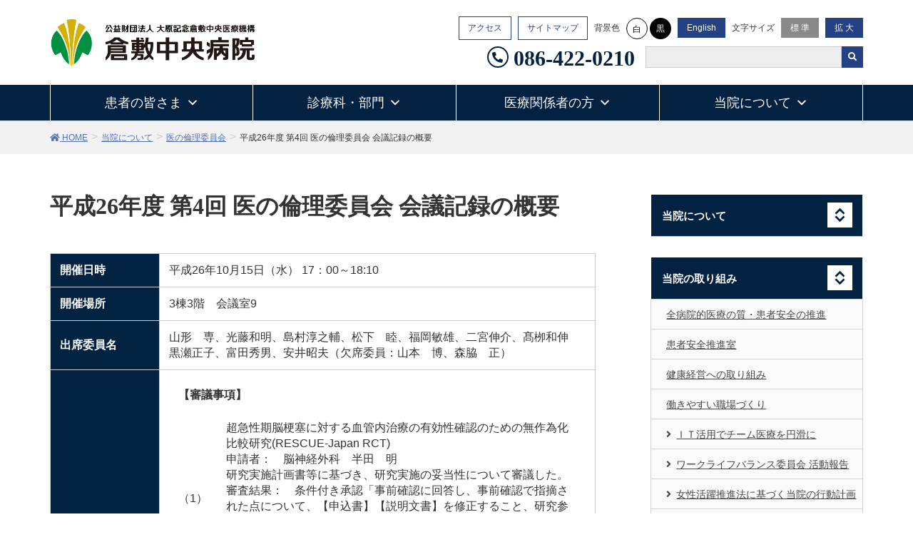

--- FILE ---
content_type: text/html; charset=UTF-8
request_url: https://www.kchnet.or.jp/about_us/rinri/rinri_kiroku_26-4/
body_size: 37171
content:
<!DOCTYPE html>
<html dir="ltr" lang="ja"
	prefix="og: https://ogp.me/ns#" >
<head>
<meta charset="utf-8">
<meta http-equiv="X-UA-Compatible" content="IE=edge">
<meta name="viewport" content="width=device-width, initial-scale=1">
<title>平成26年度 第4回 医の倫理委員会 会議記録の概要 | 医の倫理委員会 | 倉敷中央病院</title>

		<!-- All in One SEO Pro 4.2.7.1 - aioseo.com -->
		<meta name="description" content="開催日時 平成26年10月15日（水） 17：00～18:10 開催場所 3棟3階 会議室9 出席委員名 山形" />
		<meta name="robots" content="max-image-preview:large" />
		<meta name="msvalidate.01" content="426EC756506C10C7A8227B9486BCAD31" />
		<link rel="canonical" href="https://www.kchnet.or.jp/about_us/rinri/rinri_kiroku_26-4/" />
		<meta name="generator" content="All in One SEO Pro (AIOSEO) 4.2.7.1 " />
		<meta property="og:locale" content="ja_JP" />
		<meta property="og:site_name" content="倉敷中央病院 | 倉敷中央病院ホームページです。外来診療・入院のご案内や、診療部門・診療支援部門の紹介、当院の概要や医師・研修医・看護師をはじめとした医療スタッフ採用情報などを公開しています。" />
		<meta property="og:type" content="article" />
		<meta property="og:title" content="平成26年度 第4回 医の倫理委員会 会議記録の概要 | 医の倫理委員会 | 倉敷中央病院" />
		<meta property="og:description" content="開催日時 平成26年10月15日（水） 17：00～18:10 開催場所 3棟3階 会議室9 出席委員名 山形" />
		<meta property="og:url" content="https://www.kchnet.or.jp/about_us/rinri/rinri_kiroku_26-4/" />
		<meta property="article:published_time" content="2018-11-29T00:14:09+00:00" />
		<meta property="article:modified_time" content="2019-03-26T08:28:05+00:00" />
		<meta property="article:publisher" content="https://www.facebook.com/kchnet" />
		<meta name="twitter:card" content="summary" />
		<meta name="twitter:title" content="平成26年度 第4回 医の倫理委員会 会議記録の概要 | 医の倫理委員会 | 倉敷中央病院" />
		<meta name="twitter:description" content="開催日時 平成26年10月15日（水） 17：00～18:10 開催場所 3棟3階 会議室9 出席委員名 山形" />
		<script type="application/ld+json" class="aioseo-schema">
			{"@context":"https:\/\/schema.org","@graph":[{"@type":"BreadcrumbList","@id":"https:\/\/www.kchnet.or.jp\/about_us\/rinri\/rinri_kiroku_26-4\/#breadcrumblist","itemListElement":[{"@type":"ListItem","@id":"https:\/\/www.kchnet.or.jp\/#listItem","position":1,"item":{"@type":"WebPage","@id":"https:\/\/www.kchnet.or.jp\/","name":"\u30db\u30fc\u30e0","description":"\u5ca1\u5c71\u770c\u5009\u6577\u5e02\u306b\u3042\u308b\u6025\u6027\u671f\u75c5\u9662\u3067\u3059\u3002\u6551\u547d\u6551\u6025\u30bb\u30f3\u30bf\u30fc\u3001\u5730\u57df\u304c\u3093\u8a3a\u7642\u9023\u643a\u62e0\u70b9\u75c5\u9662\u3001\u7dcf\u5408\u5468\u7523\u671f\u6bcd\u5b50\u533b\u7642\u30bb\u30f3\u30bf\u30fc\u3001\u707d\u5bb3\u62e0\u70b9\u75c5\u9662\uff08\u5730\u57df\u707d\u5bb3\u533b\u7642\u30bb\u30f3\u30bf\u30fc\uff09\u3001\u4e00\u6b21\u8133\u5352\u4e2d\u30bb\u30f3\u30bf\u30fc\u306a\u3069\u5730\u57df\u306e\u57fa\u5e79\u75c5\u9662\u306e\u5f79\u5272\u3092\u62c5\u3063\u3066\u3044\u307e\u3059\u3002\u5148\u9032\u7684\u306a\u533b\u7642\u6a5f\u5668\u306e\u5c0e\u5165\u3082\u63a8\u9032\u3057\u3001\u60a3\u8005\u3055\u3093\u306b\u4e16\u754c\u6c34\u6e96\u306e\u533b\u7642\u3092\u63d0\u4f9b\u3067\u304d\u308b\u3088\u3046\u5fd7\u5411\u3057\u3066\u3044\u307e\u3059\u3002","url":"https:\/\/www.kchnet.or.jp\/"},"nextItem":"https:\/\/www.kchnet.or.jp\/about_us\/#listItem"},{"@type":"ListItem","@id":"https:\/\/www.kchnet.or.jp\/about_us\/#listItem","position":2,"item":{"@type":"WebPage","@id":"https:\/\/www.kchnet.or.jp\/about_us\/","name":"\u5f53\u9662\u306b\u3064\u3044\u3066","description":"\u5f53\u9662\u306b\u3064\u3044\u3066 \u5f53\u9662\u306e\u53d6\u308a\u7d44\u307f \u5bc4\u4ed8\u8005\u3054\u82b3\u540d \u5f53\u9662\u306b\u3064\u3044\u3066 \u57fa\u672c\u7406\u5ff5\u30fb\u65b9\u91dd \u9662\u9577\u6328\u62f6 \u7b2c\uff16\u6b21\u4e2d\u671f\u7d4c\u55b6\u8a08\u753b \u75c5\u9662\u306e","url":"https:\/\/www.kchnet.or.jp\/about_us\/"},"nextItem":"https:\/\/www.kchnet.or.jp\/about_us\/rinri\/#listItem","previousItem":"https:\/\/www.kchnet.or.jp\/#listItem"},{"@type":"ListItem","@id":"https:\/\/www.kchnet.or.jp\/about_us\/rinri\/#listItem","position":3,"item":{"@type":"WebPage","@id":"https:\/\/www.kchnet.or.jp\/about_us\/rinri\/","name":"\u533b\u306e\u502b\u7406\u59d4\u54e1\u4f1a","description":"\u533b\u306e\u502b\u7406\u59d4\u54e1\u4f1a \u59d4\u54e1\u4f1a\u540d\u7c3f\u304a\u3088\u3073\u624b\u9806(\u898f\u5b9a\u30fb\u30d5\u30ed\u30fc\u30c1\u30e3\u30fc\u30c8) \u533b\u306e\u502b\u7406\u59d4\u54e1\u4f1a \u59d4\u54e1\uff082025.7.1\uff09 \u533b\u306e\u502b","url":"https:\/\/www.kchnet.or.jp\/about_us\/rinri\/"},"nextItem":"https:\/\/www.kchnet.or.jp\/about_us\/rinri\/rinri_kiroku_26-4\/#listItem","previousItem":"https:\/\/www.kchnet.or.jp\/about_us\/#listItem"},{"@type":"ListItem","@id":"https:\/\/www.kchnet.or.jp\/about_us\/rinri\/rinri_kiroku_26-4\/#listItem","position":4,"item":{"@type":"WebPage","@id":"https:\/\/www.kchnet.or.jp\/about_us\/rinri\/rinri_kiroku_26-4\/","name":"\u5e73\u621026\u5e74\u5ea6 \u7b2c4\u56de \u533b\u306e\u502b\u7406\u59d4\u54e1\u4f1a \u4f1a\u8b70\u8a18\u9332\u306e\u6982\u8981","description":"\u958b\u50ac\u65e5\u6642 \u5e73\u621026\u5e7410\u670815\u65e5\uff08\u6c34\uff09 17\uff1a00\uff5e18:10 \u958b\u50ac\u5834\u6240 3\u68df3\u968e \u4f1a\u8b70\u5ba49 \u51fa\u5e2d\u59d4\u54e1\u540d \u5c71\u5f62","url":"https:\/\/www.kchnet.or.jp\/about_us\/rinri\/rinri_kiroku_26-4\/"},"previousItem":"https:\/\/www.kchnet.or.jp\/about_us\/rinri\/#listItem"}]},{"@type":"Organization","@id":"https:\/\/www.kchnet.or.jp\/#organization","name":"\u5009\u6577\u4e2d\u592e\u75c5\u9662","url":"https:\/\/www.kchnet.or.jp\/","logo":{"@type":"ImageObject","url":"https:\/\/www.kchnet.or.jp\/kchnet\/wp-content\/uploads\/logo-KCH.png","@id":"https:\/\/www.kchnet.or.jp\/#organizationLogo","width":600,"height":600},"image":{"@id":"https:\/\/www.kchnet.or.jp\/#organizationLogo"},"sameAs":["https:\/\/www.facebook.com\/kchnet","https:\/\/www.instagram.com\/kch_recruit\/","https:\/\/www.youtube.com\/channel\/UCaPxfVx--Rzoq0wDwIfEdwg"]},{"@type":"WebPage","@id":"https:\/\/www.kchnet.or.jp\/about_us\/rinri\/rinri_kiroku_26-4\/#webpage","url":"https:\/\/www.kchnet.or.jp\/about_us\/rinri\/rinri_kiroku_26-4\/","name":"\u5e73\u621026\u5e74\u5ea6 \u7b2c4\u56de \u533b\u306e\u502b\u7406\u59d4\u54e1\u4f1a \u4f1a\u8b70\u8a18\u9332\u306e\u6982\u8981 | \u533b\u306e\u502b\u7406\u59d4\u54e1\u4f1a | \u5009\u6577\u4e2d\u592e\u75c5\u9662","description":"\u958b\u50ac\u65e5\u6642 \u5e73\u621026\u5e7410\u670815\u65e5\uff08\u6c34\uff09 17\uff1a00\uff5e18:10 \u958b\u50ac\u5834\u6240 3\u68df3\u968e \u4f1a\u8b70\u5ba49 \u51fa\u5e2d\u59d4\u54e1\u540d \u5c71\u5f62","inLanguage":"ja","isPartOf":{"@id":"https:\/\/www.kchnet.or.jp\/#website"},"breadcrumb":{"@id":"https:\/\/www.kchnet.or.jp\/about_us\/rinri\/rinri_kiroku_26-4\/#breadcrumblist"},"datePublished":"2018-11-29T00:14:09+09:00","dateModified":"2019-03-26T08:28:05+09:00"},{"@type":"WebSite","@id":"https:\/\/www.kchnet.or.jp\/#website","url":"https:\/\/www.kchnet.or.jp\/","name":"\u5009\u6577\u4e2d\u592e\u75c5\u9662","description":"\u5009\u6577\u4e2d\u592e\u75c5\u9662\u30db\u30fc\u30e0\u30da\u30fc\u30b8\u3067\u3059\u3002\u5916\u6765\u8a3a\u7642\u30fb\u5165\u9662\u306e\u3054\u6848\u5185\u3084\u3001\u8a3a\u7642\u90e8\u9580\u30fb\u8a3a\u7642\u652f\u63f4\u90e8\u9580\u306e\u7d39\u4ecb\u3001\u5f53\u9662\u306e\u6982\u8981\u3084\u533b\u5e2b\u30fb\u7814\u4fee\u533b\u30fb\u770b\u8b77\u5e2b\u3092\u306f\u3058\u3081\u3068\u3057\u305f\u533b\u7642\u30b9\u30bf\u30c3\u30d5\u63a1\u7528\u60c5\u5831\u306a\u3069\u3092\u516c\u958b\u3057\u3066\u3044\u307e\u3059\u3002","inLanguage":"ja","publisher":{"@id":"https:\/\/www.kchnet.or.jp\/#organization"}}]}
		</script>
		<!-- All in One SEO Pro -->


<!-- Google Tag Manager for WordPress by gtm4wp.com -->
<script data-cfasync="false" data-pagespeed-no-defer>
	var gtm4wp_datalayer_name = "dataLayer";
	var dataLayer = dataLayer || [];
</script>
<!-- End Google Tag Manager for WordPress by gtm4wp.com --><link rel='dns-prefetch' href='//yubinbango.github.io' />
<link rel='dns-prefetch' href='//s.w.org' />
<link rel="alternate" type="application/rss+xml" title="倉敷中央病院 &raquo; フィード" href="https://www.kchnet.or.jp/feed/" />
<link rel="alternate" type="application/rss+xml" title="倉敷中央病院 &raquo; コメントフィード" href="https://www.kchnet.or.jp/comments/feed/" />
<meta name="description" content="開催日時平成26年10月15日（水） 17：00～18:10開催場所3棟3階　会議室9出席委員名山形　専、光藤和明、島村淳之輔、松下　睦、福岡敏雄、二宮伸介、髙栁和伸黒瀬正子、富田秀男、安井昭夫（欠席委員：山本　博、森脇　正）議事内容   【審議事項】（1）超急性期脳梗塞に対する血管内治療の有効性確認のための無作為化比較研究(RESCUE-Japan RCT)申" /><script type="text/javascript">
window._wpemojiSettings = {"baseUrl":"https:\/\/s.w.org\/images\/core\/emoji\/13.1.0\/72x72\/","ext":".png","svgUrl":"https:\/\/s.w.org\/images\/core\/emoji\/13.1.0\/svg\/","svgExt":".svg","source":{"concatemoji":"https:\/\/www.kchnet.or.jp\/kchnet\/wp-includes\/js\/wp-emoji-release.min.js?ver=5.9.3"}};
/*! This file is auto-generated */
!function(e,a,t){var n,r,o,i=a.createElement("canvas"),p=i.getContext&&i.getContext("2d");function s(e,t){var a=String.fromCharCode;p.clearRect(0,0,i.width,i.height),p.fillText(a.apply(this,e),0,0);e=i.toDataURL();return p.clearRect(0,0,i.width,i.height),p.fillText(a.apply(this,t),0,0),e===i.toDataURL()}function c(e){var t=a.createElement("script");t.src=e,t.defer=t.type="text/javascript",a.getElementsByTagName("head")[0].appendChild(t)}for(o=Array("flag","emoji"),t.supports={everything:!0,everythingExceptFlag:!0},r=0;r<o.length;r++)t.supports[o[r]]=function(e){if(!p||!p.fillText)return!1;switch(p.textBaseline="top",p.font="600 32px Arial",e){case"flag":return s([127987,65039,8205,9895,65039],[127987,65039,8203,9895,65039])?!1:!s([55356,56826,55356,56819],[55356,56826,8203,55356,56819])&&!s([55356,57332,56128,56423,56128,56418,56128,56421,56128,56430,56128,56423,56128,56447],[55356,57332,8203,56128,56423,8203,56128,56418,8203,56128,56421,8203,56128,56430,8203,56128,56423,8203,56128,56447]);case"emoji":return!s([10084,65039,8205,55357,56613],[10084,65039,8203,55357,56613])}return!1}(o[r]),t.supports.everything=t.supports.everything&&t.supports[o[r]],"flag"!==o[r]&&(t.supports.everythingExceptFlag=t.supports.everythingExceptFlag&&t.supports[o[r]]);t.supports.everythingExceptFlag=t.supports.everythingExceptFlag&&!t.supports.flag,t.DOMReady=!1,t.readyCallback=function(){t.DOMReady=!0},t.supports.everything||(n=function(){t.readyCallback()},a.addEventListener?(a.addEventListener("DOMContentLoaded",n,!1),e.addEventListener("load",n,!1)):(e.attachEvent("onload",n),a.attachEvent("onreadystatechange",function(){"complete"===a.readyState&&t.readyCallback()})),(n=t.source||{}).concatemoji?c(n.concatemoji):n.wpemoji&&n.twemoji&&(c(n.twemoji),c(n.wpemoji)))}(window,document,window._wpemojiSettings);
</script>
<style type="text/css">
img.wp-smiley,
img.emoji {
	display: inline !important;
	border: none !important;
	box-shadow: none !important;
	height: 1em !important;
	width: 1em !important;
	margin: 0 0.07em !important;
	vertical-align: -0.1em !important;
	background: none !important;
	padding: 0 !important;
}
</style>
	<link rel='stylesheet' id='chosen-style-css'  href='https://www.kchnet.or.jp/kchnet/wp-content/themes/lightning-child/kch_sys/html/jquery/chosen/chosen.min.css?ver=5.9.3' type='text/css' media='all' />
<link rel='stylesheet' id='font-awesome-css'  href='https://www.kchnet.or.jp/kchnet/wp-content/themes/lightning/inc/font-awesome/versions/5.6.0/css/all.min.css?ver=5.6' type='text/css' media='all' />
<link rel='stylesheet' id='wp-block-library-css'  href='https://www.kchnet.or.jp/kchnet/wp-includes/css/dist/block-library/style.min.css?ver=5.9.3' type='text/css' media='all' />
<style id='global-styles-inline-css' type='text/css'>
body{--wp--preset--color--black: #000000;--wp--preset--color--cyan-bluish-gray: #abb8c3;--wp--preset--color--white: #ffffff;--wp--preset--color--pale-pink: #f78da7;--wp--preset--color--vivid-red: #cf2e2e;--wp--preset--color--luminous-vivid-orange: #ff6900;--wp--preset--color--luminous-vivid-amber: #fcb900;--wp--preset--color--light-green-cyan: #7bdcb5;--wp--preset--color--vivid-green-cyan: #00d084;--wp--preset--color--pale-cyan-blue: #8ed1fc;--wp--preset--color--vivid-cyan-blue: #0693e3;--wp--preset--color--vivid-purple: #9b51e0;--wp--preset--gradient--vivid-cyan-blue-to-vivid-purple: linear-gradient(135deg,rgba(6,147,227,1) 0%,rgb(155,81,224) 100%);--wp--preset--gradient--light-green-cyan-to-vivid-green-cyan: linear-gradient(135deg,rgb(122,220,180) 0%,rgb(0,208,130) 100%);--wp--preset--gradient--luminous-vivid-amber-to-luminous-vivid-orange: linear-gradient(135deg,rgba(252,185,0,1) 0%,rgba(255,105,0,1) 100%);--wp--preset--gradient--luminous-vivid-orange-to-vivid-red: linear-gradient(135deg,rgba(255,105,0,1) 0%,rgb(207,46,46) 100%);--wp--preset--gradient--very-light-gray-to-cyan-bluish-gray: linear-gradient(135deg,rgb(238,238,238) 0%,rgb(169,184,195) 100%);--wp--preset--gradient--cool-to-warm-spectrum: linear-gradient(135deg,rgb(74,234,220) 0%,rgb(151,120,209) 20%,rgb(207,42,186) 40%,rgb(238,44,130) 60%,rgb(251,105,98) 80%,rgb(254,248,76) 100%);--wp--preset--gradient--blush-light-purple: linear-gradient(135deg,rgb(255,206,236) 0%,rgb(152,150,240) 100%);--wp--preset--gradient--blush-bordeaux: linear-gradient(135deg,rgb(254,205,165) 0%,rgb(254,45,45) 50%,rgb(107,0,62) 100%);--wp--preset--gradient--luminous-dusk: linear-gradient(135deg,rgb(255,203,112) 0%,rgb(199,81,192) 50%,rgb(65,88,208) 100%);--wp--preset--gradient--pale-ocean: linear-gradient(135deg,rgb(255,245,203) 0%,rgb(182,227,212) 50%,rgb(51,167,181) 100%);--wp--preset--gradient--electric-grass: linear-gradient(135deg,rgb(202,248,128) 0%,rgb(113,206,126) 100%);--wp--preset--gradient--midnight: linear-gradient(135deg,rgb(2,3,129) 0%,rgb(40,116,252) 100%);--wp--preset--duotone--dark-grayscale: url('#wp-duotone-dark-grayscale');--wp--preset--duotone--grayscale: url('#wp-duotone-grayscale');--wp--preset--duotone--purple-yellow: url('#wp-duotone-purple-yellow');--wp--preset--duotone--blue-red: url('#wp-duotone-blue-red');--wp--preset--duotone--midnight: url('#wp-duotone-midnight');--wp--preset--duotone--magenta-yellow: url('#wp-duotone-magenta-yellow');--wp--preset--duotone--purple-green: url('#wp-duotone-purple-green');--wp--preset--duotone--blue-orange: url('#wp-duotone-blue-orange');--wp--preset--font-size--small: 13px;--wp--preset--font-size--medium: 20px;--wp--preset--font-size--large: 36px;--wp--preset--font-size--x-large: 42px;}.has-black-color{color: var(--wp--preset--color--black) !important;}.has-cyan-bluish-gray-color{color: var(--wp--preset--color--cyan-bluish-gray) !important;}.has-white-color{color: var(--wp--preset--color--white) !important;}.has-pale-pink-color{color: var(--wp--preset--color--pale-pink) !important;}.has-vivid-red-color{color: var(--wp--preset--color--vivid-red) !important;}.has-luminous-vivid-orange-color{color: var(--wp--preset--color--luminous-vivid-orange) !important;}.has-luminous-vivid-amber-color{color: var(--wp--preset--color--luminous-vivid-amber) !important;}.has-light-green-cyan-color{color: var(--wp--preset--color--light-green-cyan) !important;}.has-vivid-green-cyan-color{color: var(--wp--preset--color--vivid-green-cyan) !important;}.has-pale-cyan-blue-color{color: var(--wp--preset--color--pale-cyan-blue) !important;}.has-vivid-cyan-blue-color{color: var(--wp--preset--color--vivid-cyan-blue) !important;}.has-vivid-purple-color{color: var(--wp--preset--color--vivid-purple) !important;}.has-black-background-color{background-color: var(--wp--preset--color--black) !important;}.has-cyan-bluish-gray-background-color{background-color: var(--wp--preset--color--cyan-bluish-gray) !important;}.has-white-background-color{background-color: var(--wp--preset--color--white) !important;}.has-pale-pink-background-color{background-color: var(--wp--preset--color--pale-pink) !important;}.has-vivid-red-background-color{background-color: var(--wp--preset--color--vivid-red) !important;}.has-luminous-vivid-orange-background-color{background-color: var(--wp--preset--color--luminous-vivid-orange) !important;}.has-luminous-vivid-amber-background-color{background-color: var(--wp--preset--color--luminous-vivid-amber) !important;}.has-light-green-cyan-background-color{background-color: var(--wp--preset--color--light-green-cyan) !important;}.has-vivid-green-cyan-background-color{background-color: var(--wp--preset--color--vivid-green-cyan) !important;}.has-pale-cyan-blue-background-color{background-color: var(--wp--preset--color--pale-cyan-blue) !important;}.has-vivid-cyan-blue-background-color{background-color: var(--wp--preset--color--vivid-cyan-blue) !important;}.has-vivid-purple-background-color{background-color: var(--wp--preset--color--vivid-purple) !important;}.has-black-border-color{border-color: var(--wp--preset--color--black) !important;}.has-cyan-bluish-gray-border-color{border-color: var(--wp--preset--color--cyan-bluish-gray) !important;}.has-white-border-color{border-color: var(--wp--preset--color--white) !important;}.has-pale-pink-border-color{border-color: var(--wp--preset--color--pale-pink) !important;}.has-vivid-red-border-color{border-color: var(--wp--preset--color--vivid-red) !important;}.has-luminous-vivid-orange-border-color{border-color: var(--wp--preset--color--luminous-vivid-orange) !important;}.has-luminous-vivid-amber-border-color{border-color: var(--wp--preset--color--luminous-vivid-amber) !important;}.has-light-green-cyan-border-color{border-color: var(--wp--preset--color--light-green-cyan) !important;}.has-vivid-green-cyan-border-color{border-color: var(--wp--preset--color--vivid-green-cyan) !important;}.has-pale-cyan-blue-border-color{border-color: var(--wp--preset--color--pale-cyan-blue) !important;}.has-vivid-cyan-blue-border-color{border-color: var(--wp--preset--color--vivid-cyan-blue) !important;}.has-vivid-purple-border-color{border-color: var(--wp--preset--color--vivid-purple) !important;}.has-vivid-cyan-blue-to-vivid-purple-gradient-background{background: var(--wp--preset--gradient--vivid-cyan-blue-to-vivid-purple) !important;}.has-light-green-cyan-to-vivid-green-cyan-gradient-background{background: var(--wp--preset--gradient--light-green-cyan-to-vivid-green-cyan) !important;}.has-luminous-vivid-amber-to-luminous-vivid-orange-gradient-background{background: var(--wp--preset--gradient--luminous-vivid-amber-to-luminous-vivid-orange) !important;}.has-luminous-vivid-orange-to-vivid-red-gradient-background{background: var(--wp--preset--gradient--luminous-vivid-orange-to-vivid-red) !important;}.has-very-light-gray-to-cyan-bluish-gray-gradient-background{background: var(--wp--preset--gradient--very-light-gray-to-cyan-bluish-gray) !important;}.has-cool-to-warm-spectrum-gradient-background{background: var(--wp--preset--gradient--cool-to-warm-spectrum) !important;}.has-blush-light-purple-gradient-background{background: var(--wp--preset--gradient--blush-light-purple) !important;}.has-blush-bordeaux-gradient-background{background: var(--wp--preset--gradient--blush-bordeaux) !important;}.has-luminous-dusk-gradient-background{background: var(--wp--preset--gradient--luminous-dusk) !important;}.has-pale-ocean-gradient-background{background: var(--wp--preset--gradient--pale-ocean) !important;}.has-electric-grass-gradient-background{background: var(--wp--preset--gradient--electric-grass) !important;}.has-midnight-gradient-background{background: var(--wp--preset--gradient--midnight) !important;}.has-small-font-size{font-size: var(--wp--preset--font-size--small) !important;}.has-medium-font-size{font-size: var(--wp--preset--font-size--medium) !important;}.has-large-font-size{font-size: var(--wp--preset--font-size--large) !important;}.has-x-large-font-size{font-size: var(--wp--preset--font-size--x-large) !important;}
</style>
<link rel='stylesheet' id='contact-form-7-css'  href='https://www.kchnet.or.jp/kchnet/wp-content/plugins/contact-form-7/includes/css/styles.css?ver=5.1.9' type='text/css' media='all' />
<link rel='stylesheet' id='foobox-free-min-css'  href='https://www.kchnet.or.jp/kchnet/wp-content/plugins/foobox-image-lightbox/free/css/foobox.free.min.css?ver=2.7.11' type='text/css' media='all' />
<link rel='stylesheet' id='toc-screen-css'  href='https://www.kchnet.or.jp/kchnet/wp-content/plugins/table-of-contents-plus/screen.min.css?ver=1509' type='text/css' media='all' />
<link rel='stylesheet' id='vkExUnit_common_style-css'  href='https://www.kchnet.or.jp/kchnet/wp-content/plugins/vk-all-in-one-expansion-unit/css/vkExUnit_style.css?ver=8.0.2' type='text/css' media='all' />
<link rel='stylesheet' id='megamenu-css'  href='https://www.kchnet.or.jp/kchnet/wp-content/uploads/maxmegamenu/style.css?ver=578747' type='text/css' media='all' />
<link rel='stylesheet' id='dashicons-css'  href='https://www.kchnet.or.jp/kchnet/wp-includes/css/dashicons.min.css?ver=5.9.3' type='text/css' media='all' />
<link rel='stylesheet' id='child-style-css'  href='https://www.kchnet.or.jp/kchnet/wp-content/themes/lightning-child/kch_sys/html/css/style.css?ver=5.9.3' type='text/css' media='all' />
<link rel='stylesheet' id='parent-style-css'  href='https://www.kchnet.or.jp/kchnet/wp-content/themes/lightning/style.css?ver=5.9.3' type='text/css' media='all' />
<link rel='stylesheet' id='bootstrap-datepicker.css-css'  href='https://www.kchnet.or.jp/kchnet/wp-content/themes/lightning-child/assets/bootstrap-datepicker/css/bootstrap-datepicker.min.css?ver=5.9.3' type='text/css' media='all' />
<link rel='stylesheet' id='slick-css'  href='https://www.kchnet.or.jp/kchnet/wp-content/themes/lightning-child/assets/slick/slick.css?ver=5.9.3' type='text/css' media='all' />
<link rel='stylesheet' id='slick-theme-css'  href='https://www.kchnet.or.jp/kchnet/wp-content/themes/lightning-child/assets/slick/slick-theme.css?ver=5.9.3' type='text/css' media='all' />
<link rel='stylesheet' id='lightning-common-style-css'  href='https://www.kchnet.or.jp/kchnet/wp-content/themes/lightning/assets/css/common.css?ver=6.8.0' type='text/css' media='all' />
<link rel='stylesheet' id='lightning-design-style-css'  href='https://www.kchnet.or.jp/kchnet/wp-content/plugins/lightning-skin-kch/css/style.css?ver=2.0.0' type='text/css' media='all' />
<style id='lightning-design-style-inline-css' type='text/css'>
/* ltg theme common */.color_key_bg,.color_key_bg_hover:hover{background-color: #244183;}.color_key_txt,.color_key_txt_hover:hover{color: #244183;}.color_key_border,.color_key_border_hover:hover{border-color: #244183;}.color_key_dark_bg,.color_key_dark_bg_hover:hover{background-color: #032241;}.color_key_dark_txt,.color_key_dark_txt_hover:hover{color: #032241;}.color_key_dark_border,.color_key_dark_border_hover:hover{border-color: #032241;}
html, body { overflow-x: hidden; }.bbp-submit-wrapper .button.submit,.woocommerce a.button.alt:hover,.woocommerce-product-search button:hover,.woocommerce button.button.alt { background-color:#032241 ; }.bbp-submit-wrapper .button.submit:hover,.woocommerce a.button.alt,.woocommerce-product-search button,.woocommerce button.button.alt:hover { background-color:#244183 ; }.woocommerce ul.product_list_widget li a:hover img { border-color:#244183; }.veu_color_txt_key { color:#032241 ; }.veu_color_bg_key { background-color:#032241 ; }.veu_color_border_key { border-color:#032241 ; }.btn-default { border-color:#244183;color:#244183;}.btn-default:focus,.btn-default:hover { border-color:#244183;background-color: #244183; }.btn-primary { background-color:#244183;border-color:#032241; }.btn-primary:focus,.btn-primary:hover { background-color:#032241;border-color:#244183; }
.tagcloud a:before { font-family: "Font Awesome 5 Free";content: "\f02b";font-weight: bold; }
</style>
<link rel='stylesheet' id='lightning-theme-style-css'  href='https://www.kchnet.or.jp/kchnet/wp-content/themes/lightning-child/style.css?ver=6.8.0' type='text/css' media='all' />
<link rel='stylesheet' id='lightning-woo-style-css'  href='https://www.kchnet.or.jp/kchnet/wp-content/themes/lightning/inc/woocommerce/css/woo.css?ver=6.8.0' type='text/css' media='all' />
<link rel='stylesheet' id='cf7cf-style-css'  href='https://www.kchnet.or.jp/kchnet/wp-content/plugins/cf7-conditional-fields/style.css?ver=1.9.16' type='text/css' media='all' />
<script type='text/javascript' src='https://www.kchnet.or.jp/kchnet/wp-includes/js/jquery/jquery.min.js?ver=3.6.0' id='jquery-core-js'></script>
<script type='text/javascript' src='https://www.kchnet.or.jp/kchnet/wp-includes/js/jquery/jquery-migrate.min.js?ver=3.3.2' id='jquery-migrate-js'></script>
<script type='text/javascript' src='https://www.kchnet.or.jp/kchnet/wp-content/themes/lightning-child/kch_sys/html/jquery/chosen/chosen.jquery.min.js?ver=0.1' id='chosen-jquery-js'></script>
<script type='text/javascript' src='https://www.kchnet.or.jp/kchnet/wp-content/themes/lightning-child/js/front_kch.js?ver=0.1' id='front_kch-js'></script>
<script type='text/javascript' src='https://www.kchnet.or.jp/kchnet/wp-content/themes/lightning-child/js/ofi.js?ver=0.1' id='ofi-js'></script>
<script type='text/javascript' src='https://www.kchnet.or.jp/kchnet/wp-content/themes/lightning-child/js/jquery.cookie.js?ver=0.1' id='cookie-js'></script>
<script type='text/javascript' src='https://www.kchnet.or.jp/kchnet/wp-content/themes/lightning-child/js/jquery.accessible.js?ver=0.1' id='accessible-js'></script>
<script type='text/javascript' src='https://www.kchnet.or.jp/kchnet/wp-content/themes/lightning-child/assets/slick/slick.min.js?ver=5.9.3' id='slick.min-js'></script>
<script type='text/javascript' src='https://www.kchnet.or.jp/kchnet/wp-content/themes/lightning-child/assets/bootstrap-datepicker/js/bootstrap-datepicker.min.js?ver=5.9.3' id='bootstrap-datepicker.min-js'></script>
<script type='text/javascript' src='https://www.kchnet.or.jp/kchnet/wp-content/themes/lightning-child/assets/bootstrap-datepicker/locales/bootstrap-datepicker.ja.min.js?ver=5.9.3' id='bootstrap-datepicker.ja.min-js'></script>
<script type='text/javascript' id='foobox-free-min-js-before'>
/* Run FooBox FREE (v2.7.11) */
var FOOBOX = window.FOOBOX = {
	ready: true,
	preloadFont: false,
	disableOthers: false,
	o: {wordpress: { enabled: true }, countMessage:'image %index of %total', excludes:'.fbx-link,.nofoobox,.nolightbox,a[href*="pinterest.com/pin/create/button/"]', affiliate : { enabled: false }},
	selectors: [
		".foogallery-container.foogallery-lightbox-foobox", ".foogallery-container.foogallery-lightbox-foobox-free", ".gallery", ".wp-block-gallery", ".wp-caption", ".wp-block-image", "a:has(img[class*=wp-image-])", ".foobox"
	],
	pre: function( $ ){
		// Custom JavaScript (Pre)
		
	},
	post: function( $ ){
		// Custom JavaScript (Post)
		
		// Custom Captions Code
		
	},
	custom: function( $ ){
		// Custom Extra JS
		
	}
};
</script>
<script type='text/javascript' src='https://www.kchnet.or.jp/kchnet/wp-content/plugins/foobox-image-lightbox/free/js/foobox.free.min.js?ver=2.7.11' id='foobox-free-min-js'></script>
<link rel="https://api.w.org/" href="https://www.kchnet.or.jp/wp-json/" /><link rel="alternate" type="application/json" href="https://www.kchnet.or.jp/wp-json/wp/v2/pages/500" /><link rel="EditURI" type="application/rsd+xml" title="RSD" href="https://www.kchnet.or.jp/kchnet/xmlrpc.php?rsd" />
<link rel="wlwmanifest" type="application/wlwmanifest+xml" href="https://www.kchnet.or.jp/kchnet/wp-includes/wlwmanifest.xml" /> 
<meta name="generator" content="WordPress 5.9.3" />
<link rel='shortlink' href='https://www.kchnet.or.jp/?p=500' />
<link rel="alternate" type="application/json+oembed" href="https://www.kchnet.or.jp/wp-json/oembed/1.0/embed?url=https%3A%2F%2Fwww.kchnet.or.jp%2Fabout_us%2Frinri%2Frinri_kiroku_26-4%2F" />
<link rel="alternate" type="text/xml+oembed" href="https://www.kchnet.or.jp/wp-json/oembed/1.0/embed?url=https%3A%2F%2Fwww.kchnet.or.jp%2Fabout_us%2Frinri%2Frinri_kiroku_26-4%2F&#038;format=xml" />

<!-- Google Tag Manager for WordPress by gtm4wp.com -->
<!-- GTM Container placement set to automatic -->
<script data-cfasync="false" data-pagespeed-no-defer>
	var dataLayer_content = {"pagePostType":"page","pagePostType2":"single-page","browserName":"","browserVersion":"","browserEngineName":"","browserEngineVersion":"","osName":"","osVersion":"","deviceType":"bot","deviceManufacturer":"","deviceModel":""};
	dataLayer.push( dataLayer_content );
</script>
<script data-cfasync="false">
(function(w,d,s,l,i){w[l]=w[l]||[];w[l].push({'gtm.start':
new Date().getTime(),event:'gtm.js'});var f=d.getElementsByTagName(s)[0],
j=d.createElement(s),dl=l!='dataLayer'?'&l='+l:'';j.async=true;j.src=
'//www.googletagmanager.com/gtm.js?id='+i+dl;f.parentNode.insertBefore(j,f);
})(window,document,'script','dataLayer','GTM-PQ6DFCXL');
</script>
<!-- End Google Tag Manager for WordPress by gtm4wp.com --><link rel="icon" href="https://www.kchnet.or.jp/kchnet/wp-content/uploads/common/favicon-150x150.png" sizes="32x32" />
<link rel="icon" href="https://www.kchnet.or.jp/kchnet/wp-content/uploads/common/favicon.png" sizes="192x192" />
<link rel="apple-touch-icon" href="https://www.kchnet.or.jp/kchnet/wp-content/uploads/common/favicon.png" />
<meta name="msapplication-TileImage" content="https://www.kchnet.or.jp/kchnet/wp-content/uploads/common/favicon.png" />
		<style type="text/css" id="wp-custom-css">
			span.br{display:inline-block;}

.class-sunday {
  color: red !important;
}
.class-saturday {
  color: blue !important;
}
.bg-white {
	background-color:white !important;
}
.w-100{
	width:100% !important;
}
.datepicker,
.table-condensed {
 width: 250px;
 height:auto;
}
.col-item_2clm{
     display: flex;
     padding: 3em;
     margin:3px;
}
.row-2 .col-item_2clm.item-1{
     padding:10px;
     justify-content: center;
}
.row-2 .col-item_2clm.item-2{
     padding:10px;
     justify-content: center;
}
.col-item_kchism{
     display: flex;
     padding: 3em;
     margin:3px;
}
.row-2 .col-item_kchism.item-1{
     background-color: #fdfdfd;
     border:1px solid #ccc;
     padding:10px;
     justify-content: center;
}
.row-2 .col-item_kchism.item-2{
     background-color: #fdfdfd;
     border:1px solid #ccc;
     padding:10px;
     justify-content: center;
}
.row-2 .col-item_kchism.item-3{
     background-color: #fdfdfd;
     border:1px solid #ccc;
     padding:10px;
     justify-content: center;
}
.row-2 .col-item_kchism.item-4{
     background-color: #fdfdfd;
     border:1px solid #ccc;
     padding:10px;
     justify-content: center;
}
.row-2 .col-item_kchism.item-5{
     background-color: #c7c7c7;
     background-color: #fdfdfd;
     border:1px solid #ccc;
     padding:10px;
     justify-content: center;
}
.row-2 .col-item_kchism.item-6{
     background-color: #fdfdfd;
     border:1px solid #ccc;
     padding:10px;
     justify-content: center;
}
.row-3 .col-item_recruit.item-1{
     border:1px solid #ccc;
     padding:10px;
margin:3px;
}
.row-3 .col-item_recruit.item-2{
     border:1px solid #ccc;
     padding:10px;
margin:3px;
}
.row-3 .col-item_recruit.item-3{
     border:1px solid #ccc;
     padding:10px;
margin:3px;
}
@media screen and (min-width : 768px) { /* デスクトップ */
  section{
       display: flex;
  }
  .col-item_kchism{
      height: auto;
  }
  .row-2 .col-item_kchism{
     width: 50%;
  }
  .row-3 .col-item_recruit{
       width: 33.3%;
 }
}
/*ステップフローのCSS*/
ul.stepflow {
	border: none;
	margin: 1em 0.5em;
	padding: 0;
	list-style: none;
}
ul.stepflow > li:before, ol.stepflow > li:before {
	background-color:#cccccc!important;
}
.stepflow li {
position: relative;
padding: 0 0 1.5em 1.8em;
}
.stepflow>li:before {
	content: "";
	width: 10px;
	background: #07d5ed;
	display: block;
	position: absolute;
	top: 40px;
	bottom: 0;
	left: 6px;
}
.stepflow>li.none:before {
	content: "";
	width: 0px;
	display: block;
	position: absolute;
}
.stepflow-white {
	content: '';
	display: inline-block;
	position: absolute;
	top: 5px;
	left: 0;
	width: 20px;
	height: 20px;
	border-radius: 50%;
	border: solid 3px #33cccc;
	background-color: #0099cc;
}
.stepflow-black {
	content: '';
	display: inline-block;
	position: absolute;
	top: 5px;
	left: 0;
	width: 14px;
	height: 14px;
	border-radius: 50%;
	border: solid 3px #232F3E;
	background-color: #232F3E;
}
.stepflow_label {
	padding: 6px 0px 8px 5px;
	margin-bottom:8px;
	color: #999999;
	font-size: .8em;
	font-weight: bold;
}
.stepflow_title {
	font-size: 1.2em;
	font-weight: bold;
	line-height: 1.5;
	margin-bottom:15px;
}
.stepflow_content {
	font-size: .9em;
	line-height: 1.5;
	margin-top: .5em;
	padding: 0 0 1.5em;
	border-bottom: dashed 1px #cccccc;
}
.stepflow_content_none {
	font-size: .9em;
	line-height: 1.5;
	margin-top: .5em;
	padding: 0 0 1.5em;
}
/*ステップフローのCSSここまで*/
.indent-1 {
padding-left:1em;
text-indent:-1em;
}
.indent-2 {
padding-left:2em;
text-indent:-2em;
}
/*注意書きリスト*/
.notice li {
    list-style: none;
}
.notice li:before {
content: '※';
}
/* レシピ栄養士コメント */
.recipe{
display:inline-block;
text-align:left;
max-width:510px;
border-bottom:6px solid #f08446;
padding:5px;
margin-bottom:30px;
}
/* レシピ用角丸ボックス */
.rad {
    border-radius:15px;
    -webkit-border-radius:15px;
    -moz-border-radius:15px;
}
.box {
    width:200px;
    height:auto;
    background-color:#00cccc;
    color:white;
    text-align:center;
}
/* 2列フレックスボックス */
.flex-outer{
display: flex;
flex-direction: row;
align-items: center;
align-items: flex-start;
}
.flex .child {
flex: 1 0 auto; /* fix IE11 */
}
.flex-item{
margin: 5px;
}
.flex-item1{
width:40%;
height:96%;
}
.flex-item2{
	width:60%;
height:96%;
}
@media screen and (max-width: 768px) {
     .flex-outer{
         display: block;
     }
     .flex-item1 {
         width: 100%;
         margin: 0 auto;
     }
     .flex-item2 {
         width: 100%;
         margin: 0 auto;
     }
@media screen and (max-width: 500px) {
     .flex-outer{
         display: block;
     }
     .flex-item {
         width: 100%;
         margin: 0 auto;
     }

	
	
/* スマホで改行を消す */
@media screen and (max-width:766px) {
br.sp{
display: none !important;
}
}

	#form-clinical-research-recor .th {
		width: 20%;
	}
	#form-clinical-research-recor .td {
		width: 80%;
	}
	
	@media screen and (max-width:991px) {
	#form-clinical-research-recor .th, #form-clinical-research-recor .td {
		width: 100%;
	}
}


/* 寄付者芳名 */
table.houmei{
  box-sizing: border-box;
  border-collapse:collapse;
  margin: 0 auto;
  text-align: center;
  table-layout: fixed;
  width: 800px;
}
table.houmei th,
table.houmei td{
  border: 1px solid #999;
  padding: .5em 1em;
width:50%
}
@media (max-width: 650px) {
    table.houmei{
      width: 100%;
    }
    table.houmei th,
    table.houmei td{
    display: block;
    width:100%
    }
}



/* testarea */

@media print {
  .section, .table, .paragraph {
    page-break-inside: avoid;
  }
}

	
			</style>
		<style type="text/css">/** Mega Menu CSS: fs **/</style>

</head>
<body class="page-template page-template-page-menu4 page-template-page-menu4-php page page-id-500 page-child parent-pageid-211 locale-ja post-name-rinri_kiroku_26-4 post-type-page mega-menu-Header sidebar-fix fa_v5_css device-pc">
<div class="vk-mobile-nav-menu-btn">MENU</div><div class="vk-mobile-nav"><div id="mega-menu-wrap-Header" class="mega-menu-wrap"><div class="mega-menu-toggle"><div class="mega-toggle-blocks-left"></div><div class="mega-toggle-blocks-center"></div><div class="mega-toggle-blocks-right"><div class='mega-toggle-block mega-menu-toggle-block mega-toggle-block-1' id='mega-toggle-block-1' tabindex='0'><span class='mega-toggle-label' role='button' aria-expanded='false'><span class='mega-toggle-label-closed'>MENU</span><span class='mega-toggle-label-open'>MENU</span></span></div></div></div><ul id="mega-menu-Header" class="mega-menu max-mega-menu mega-menu-horizontal mega-no-js" data-event="hover_intent" data-effect="slide" data-effect-speed="200" data-effect-mobile="disabled" data-effect-speed-mobile="0" data-panel-width=" body" data-panel-inner-width="1170px" data-mobile-force-width="false" data-second-click="close" data-document-click="collapse" data-vertical-behaviour="accordion" data-breakpoint="991" data-unbind="true" data-hover-intent-timeout="300" data-hover-intent-interval="100"><li class='mega-menu-item mega-menu-item-type-post_type mega-menu-item-object-page mega-menu-item-has-children mega-menu-megamenu mega-align-bottom-left mega-menu-grid mega-menu-item-3384' id='mega-menu-item-3384'><a class="mega-menu-link" href="https://www.kchnet.or.jp/community/" aria-haspopup="true" aria-expanded="false" tabindex="0">患者の皆さま<span class="mega-indicator"></span></a>
<ul class="mega-sub-menu">
<li class='mega-menu-row' id='mega-menu-3384-0'>
	<ul class="mega-sub-menu">
<li class='mega-menu-column mega-menu-contents1-sec1 mega-menu-columns-9-of-12 menu-contents1-sec1' id='mega-menu-3384-0-0'>
		<ul class="mega-sub-menu">
<li class='mega-menu-item mega-menu-item-type-custom mega-menu-item-object-custom mega-menu-item-has-children mega-disable-link mega-menu-item-126' id='mega-menu-item-126'><a class="mega-menu-link" tabindex="0">外来受診<span class="mega-indicator"></span></a>
			<ul class="mega-sub-menu">
<li class='mega-menu-item mega-menu-item-type-post_type mega-menu-item-object-page mega-menu-item-3221' id='mega-menu-item-3221'><a class="mega-menu-link" href="https://www.kchnet.or.jp/community/syoukai/">紹介状をお持ちの方</a></li><li class='mega-menu-item mega-menu-item-type-post_type mega-menu-item-object-page mega-menu-item-3220' id='mega-menu-item-3220'><a class="mega-menu-link" href="https://www.kchnet.or.jp/community/telapo/">紹介・予約以外で<br />受診される方へ</a></li><li class='mega-menu-item mega-menu-item-type-post_type mega-menu-item-object-page mega-menu-item-3222' id='mega-menu-item-3222'><a class="mega-menu-link" href="https://www.kchnet.or.jp/community/gairai/">外来受診のながれ</a></li><li class='mega-menu-item mega-menu-item-type-post_type mega-menu-item-object-page mega-menu-item-5736' id='mega-menu-item-5736'><a class="mega-menu-link" href="https://www.kchnet.or.jp/community/sinryouka/">診療科・専門外来のご案内</a></li><li class='mega-menu-item mega-menu-item-type-post_type mega-menu-item-object-page mega-menu-item-3230' id='mega-menu-item-3230'><a class="mega-menu-link" href="https://www.kchnet.or.jp/departments/chiikic/">総合相談・地域医療・<br>入退院支援センター</a></li><li class='mega-menu-item mega-menu-item-type-post_type mega-menu-item-object-page mega-menu-item-3219' id='mega-menu-item-3219'><a class="mega-menu-link" href="https://www.kchnet.or.jp/community/2ndopinion/">セカンドオピニオンのご案内</a></li><li class='mega-menu-item mega-menu-item-type-post_type mega-menu-item-object-page mega-menu-item-5639' id='mega-menu-item-5639'><a class="mega-menu-link" href="https://www.kchnet.or.jp/community/yoyakuhenkou/">外来予約変更の申込</a></li><li class='mega-menu-item mega-menu-item-type-post_type mega-menu-item-object-page mega-menu-item-34688' id='mega-menu-item-34688'><a class="mega-menu-link" href="https://www.kchnet.or.jp/community/jushin_gaikokujin/"><ruby>外国人<rt>がいこくじん</rt>患者<rt>かんじゃ</rt></ruby>さんの<ruby>受診<rt>じゅしん</rt></ruby></a></li><li class='mega-menu-item mega-menu-item-type-post_type mega-menu-item-object-page mega-menu-item-38422' id='mega-menu-item-38422'><a class="mega-menu-link" href="https://www.kchnet.or.jp/community/gairai-map/">外来案内マップ</a></li><li class='mega-menu-item mega-menu-item-type-post_type mega-menu-item-object-page mega-menu-item-59131' id='mega-menu-item-59131'><a class="mega-menu-link" href="https://www.kchnet.or.jp/community/bunsyo_shindansyo/">診断書を申し込まれる方へ</a></li><li class='mega-menu-item mega-menu-item-type-post_type mega-menu-item-object-page mega-menu-item-65535' id='mega-menu-item-65535'><a class="mega-menu-link" href="https://www.kchnet.or.jp/community/smart-guide/">LINEで診察案内</a></li>			</ul>
</li>		</ul>
</li><li class='mega-menu-column mega-menu-columns-3-of-12 mega-hide-on-mobile' id='mega-menu-3384-0-1'>
		<ul class="mega-sub-menu">
<li class='mega-menu-item mega-menu-item-type-widget widget_media_image mega-menu-item-media_image-7' id='mega-menu-item-media_image-7'><img width="300" height="138" src="https://www.kchnet.or.jp/kchnet/wp-content/uploads/common/menu_community1-300x138.jpg" class="image wp-image-6796  attachment-medium size-medium" alt="" loading="lazy" style="max-width: 100%; height: auto;" srcset="https://www.kchnet.or.jp/kchnet/wp-content/uploads/common/menu_community1-300x138.jpg 300w, https://www.kchnet.or.jp/kchnet/wp-content/uploads/common/menu_community1.jpg 520w" sizes="(max-width: 300px) 100vw, 300px" /></li>		</ul>
</li>	</ul>
</li><li class='mega-menu-row' id='mega-menu-3384-1'>
	<ul class="mega-sub-menu">
<li class='mega-menu-column mega-menu-contents1-sec2 mega-menu-columns-9-of-12 menu-contents1-sec2' id='mega-menu-3384-1-0'>
		<ul class="mega-sub-menu">
<li class='mega-menu-item mega-menu-item-type-custom mega-menu-item-object-custom mega-menu-item-has-children mega-disable-link mega-menu-item-129' id='mega-menu-item-129'><a class="mega-menu-link" tabindex="0">入院・手術・面会<span class="mega-indicator"></span></a>
			<ul class="mega-sub-menu">
<li class='mega-menu-item mega-menu-item-type-post_type mega-menu-item-object-page mega-menu-item-3218' id='mega-menu-item-3218'><a class="mega-menu-link" href="https://www.kchnet.or.jp/community/nyuin/">ご入院される方へ</a></li><li class='mega-menu-item mega-menu-item-type-post_type mega-menu-item-object-page mega-menu-item-31064' id='mega-menu-item-31064'><a class="mega-menu-link" href="https://www.kchnet.or.jp/departments/cshujyutsu/syuzyutu_goannai/">手術を受けられる方へ</a></li><li class='mega-menu-item mega-menu-item-type-post_type mega-menu-item-object-page mega-menu-item-31065' id='mega-menu-item-31065'><a class="mega-menu-link" href="https://www.kchnet.or.jp/departments/cshujyutsu/day-surgery/">日帰り手術、術後当日短期入院</a></li><li class='mega-menu-item mega-menu-item-type-post_type mega-menu-item-object-page mega-menu-item-3223' id='mega-menu-item-3223'><a class="mega-menu-link" href="https://www.kchnet.or.jp/community/anzen/">医療安全</a></li><li class='mega-menu-item mega-menu-item-type-post_type mega-menu-item-object-page mega-menu-item-3225' id='mega-menu-item-3225'><a class="mega-menu-link" href="https://www.kchnet.or.jp/community/nyuinsinryoutokango/">入院診療と看護</a></li><li class='mega-menu-item mega-menu-item-type-post_type mega-menu-item-object-page mega-menu-item-3228' id='mega-menu-item-3228'><a class="mega-menu-link" href="https://www.kchnet.or.jp/community/nyuinseikatu/">入院中の生活</a></li><li class='mega-menu-item mega-menu-item-type-post_type mega-menu-item-object-page mega-menu-item-3227' id='mega-menu-item-3227'><a class="mega-menu-link" href="https://www.kchnet.or.jp/community/menkai/">面会時間</a></li><li class='mega-menu-item mega-menu-item-type-post_type mega-menu-item-object-page mega-menu-item-39825' id='mega-menu-item-39825'><a class="mega-menu-link" href="https://www.kchnet.or.jp/community/explanation/">病状説明の終了時間</a></li><li class='mega-menu-item mega-menu-item-type-post_type mega-menu-item-object-page mega-menu-item-3226' id='mega-menu-item-3226'><a class="mega-menu-link" href="https://www.kchnet.or.jp/community/nyuinsonota/">その他のご案内とお願い</a></li><li class='mega-menu-item mega-menu-item-type-post_type mega-menu-item-object-page mega-menu-item-3224' id='mega-menu-item-3224'><a class="mega-menu-link" href="https://www.kchnet.or.jp/community/taiin/">退院・転院のご案内</a></li><li class='mega-menu-item mega-menu-item-type-post_type mega-menu-item-object-page mega-menu-item-18832' id='mega-menu-item-18832'><a class="mega-menu-link" href="https://www.kchnet.or.jp/community/ward/">病棟のご案内</a></li>			</ul>
</li>		</ul>
</li><li class='mega-menu-column mega-menu-columns-3-of-12 mega-hide-on-mobile' id='mega-menu-3384-1-1'>
		<ul class="mega-sub-menu">
<li class='mega-menu-item mega-menu-item-type-widget widget_media_image mega-menu-item-media_image-8' id='mega-menu-item-media_image-8'><img width="300" height="138" src="https://www.kchnet.or.jp/kchnet/wp-content/uploads/common/menu_community2-300x138.jpg" class="image wp-image-6797  attachment-medium size-medium" alt="" loading="lazy" style="max-width: 100%; height: auto;" srcset="https://www.kchnet.or.jp/kchnet/wp-content/uploads/common/menu_community2-300x138.jpg 300w, https://www.kchnet.or.jp/kchnet/wp-content/uploads/common/menu_community2.jpg 520w" sizes="(max-width: 300px) 100vw, 300px" /></li>		</ul>
</li>	</ul>
</li><li class='mega-menu-row' id='mega-menu-3384-2'>
	<ul class="mega-sub-menu">
<li class='mega-menu-column mega-menu-contents1-sec3 mega-menu-columns-9-of-12 menu-contents1-sec3' id='mega-menu-3384-2-0'>
		<ul class="mega-sub-menu">
<li class='mega-menu-item mega-menu-item-type-custom mega-menu-item-object-custom mega-menu-item-has-children mega-disable-link mega-menu-item-200' id='mega-menu-item-200'><a class="mega-menu-link" tabindex="0">当院から皆さまへ<span class="mega-indicator"></span></a>
			<ul class="mega-sub-menu">
<li class='mega-menu-item mega-menu-item-type-post_type mega-menu-item-object-page mega-menu-item-1634' id='mega-menu-item-1634'><a class="mega-menu-link" href="https://www.kchnet.or.jp/community/kenri/">「患者さんの権利」と<br>「患者さんへのお願い」</a></li><li class='mega-menu-item mega-menu-item-type-post_type mega-menu-item-object-page mega-menu-item-61081' id='mega-menu-item-61081'><a class="mega-menu-link" href="https://www.kchnet.or.jp/community/patientharassment/">ペイシェントハラスメント防止に<br>対する当院の方針</a></li><li class='mega-menu-item mega-menu-item-type-post_type mega-menu-item-object-page mega-menu-item-40324' id='mega-menu-item-40324'><a class="mega-menu-link" href="https://www.kchnet.or.jp/community/no-recording/">撮影・録音、SNS等への<br>投稿禁止</a></li><li class='mega-menu-item mega-menu-item-type-post_type mega-menu-item-object-page mega-menu-item-56458' id='mega-menu-item-56458'><a class="mega-menu-link" href="https://www.kchnet.or.jp/community/kansentaisakugyomusisin/">院内感染対策業務指針</a></li><li class='mega-menu-item mega-menu-item-type-post_type mega-menu-item-object-page mega-menu-item-6056' id='mega-menu-item-6056'><a class="mega-menu-link" href="https://www.kchnet.or.jp/community/indicator/">DPCデータによる<br>当院の病院指標</a></li><li class='mega-menu-item mega-menu-item-type-post_type mega-menu-item-object-page mega-menu-item-39558' id='mega-menu-item-39558'><a class="mega-menu-link" href="https://www.kchnet.or.jp/community/disclosure/">診療記録（カルテ）の<br>開示について</a></li><li class='mega-menu-item mega-menu-item-type-post_type mega-menu-item-object-page mega-menu-item-1635' id='mega-menu-item-1635'><a class="mega-menu-link" href="https://www.kchnet.or.jp/community/iryoshitsu_katsudo/">医療の質と活動の実態調査・<br>改善事業参加について</a></li><li class='mega-menu-item mega-menu-item-type-custom mega-menu-item-object-custom mega-menu-item-49873' id='mega-menu-item-49873'><a class="mega-menu-link" href="https://www.kchnet.or.jp/crc/general/kansatu/">臨床研究に関する情報公開<br>（オプトアウト等）</a></li><li class='mega-menu-item mega-menu-item-type-post_type mega-menu-item-object-page mega-menu-item-1637' id='mega-menu-item-1637'><a class="mega-menu-link" href="https://www.kchnet.or.jp/community/cs/">患者さん満足度向上に向けて</a></li><li class='mega-menu-item mega-menu-item-type-post_type mega-menu-item-object-page mega-menu-item-31329' id='mega-menu-item-31329'><a class="mega-menu-link" href="https://www.kchnet.or.jp/community/free-wi-fi/">フリーWi-Fi</a></li><li class='mega-menu-item mega-menu-item-type-post_type mega-menu-item-object-page mega-menu-item-1636' id='mega-menu-item-1636'><a class="mega-menu-link" href="https://www.kchnet.or.jp/community/teian/">ご意見への回答</a></li><li class='mega-menu-item mega-menu-item-type-post_type mega-menu-item-object-page mega-menu-item-1642' id='mega-menu-item-1642'><a class="mega-menu-link" href="https://www.kchnet.or.jp/community/event_list/">市民公開講座、患者会等の活動</a></li><li class='mega-menu-item mega-menu-item-type-custom mega-menu-item-object-custom mega-menu-item-48269' id='mega-menu-item-48269'><a class="mega-menu-link" href="https://app.medigle.jp/kch/patient">かかりつけ医検索システム</a></li><li class='mega-menu-item mega-menu-item-type-post_type mega-menu-item-object-page mega-menu-item-36326' id='mega-menu-item-36326'><a class="mega-menu-link" href="https://www.kchnet.or.jp/community/stroke-consultation/">脳卒中相談窓口</a></li><li class='mega-menu-item mega-menu-item-type-post_type mega-menu-item-object-page mega-menu-item-25428' id='mega-menu-item-25428'><a class="mega-menu-link" href="https://www.kchnet.or.jp/community/minkura/">みんなのくらちゅう</a></li><li class='mega-menu-item mega-menu-item-type-post_type mega-menu-item-object-page mega-menu-item-67063' id='mega-menu-item-67063'><a class="mega-menu-link" href="https://www.kchnet.or.jp/community/kensa_guide_book/">この検査は何のため？疑問解決ガイド</a></li><li class='mega-menu-item mega-menu-item-type-custom mega-menu-item-object-custom mega-menu-item-1651' id='mega-menu-item-1651'><a target="_blank" class="mega-menu-link" href="https://www.kchnet.or.jp/for_medicalstaff/LI/index/LI_INDEX.html">検査情報照会 検査項目一覧</a></li><li class='mega-menu-item mega-menu-item-type-post_type mega-menu-item-object-page mega-menu-item-59091' id='mega-menu-item-59091'><a class="mega-menu-link" href="https://www.kchnet.or.jp/community/bunsyo_uketsuke/">文書受付</a></li>			</ul>
</li>		</ul>
</li><li class='mega-menu-column mega-menu-columns-3-of-12 mega-hide-on-mobile' id='mega-menu-3384-2-1'>
		<ul class="mega-sub-menu">
<li class='mega-menu-item mega-menu-item-type-widget widget_media_image mega-menu-item-media_image-15' id='mega-menu-item-media_image-15'><img width="300" height="138" src="https://www.kchnet.or.jp/kchnet/wp-content/uploads/common/menu_community3-300x138.jpg" class="image wp-image-6798  attachment-medium size-medium" alt="" loading="lazy" style="max-width: 100%; height: auto;" srcset="https://www.kchnet.or.jp/kchnet/wp-content/uploads/common/menu_community3-300x138.jpg 300w, https://www.kchnet.or.jp/kchnet/wp-content/uploads/common/menu_community3.jpg 520w" sizes="(max-width: 300px) 100vw, 300px" /></li>		</ul>
</li>	</ul>
</li><li class='mega-menu-row' id='mega-menu-3384-3'>
	<ul class="mega-sub-menu">
<li class='mega-menu-column mega-menu-columns-12-of-12 mega-hide-on-mobile' id='mega-menu-3384-3-0'>
		<ul class="mega-sub-menu">
<li class='mega-menu-item mega-menu-item-type-widget widget_custom_html mega-menu-item-custom_html-14' id='mega-menu-item-custom_html-14'><h4 class="mega-block-title">患者の皆さま用</h4><div class="textwidget custom-html-widget"><div class="textwidget custom-html-widget">
	<div class="mega-menu-gdbox">
		<div class="gdbox-items">
			<i class="fas fa-h-square"></i>
			<span class="item-heading">施設・サービス</span>
			<a href="http://www.kchnet.or.jp/service/"></a>
		</div>
		<div class="gdbox-items">
			<i class="fas fa-user-circle"></i>
			<span class="item-heading">採用情報</span>
			<a href="http://www.kchnet.or.jp/for_medical/recruit_staff/"></a>
		</div>
		<div class="gdbox-items">
			<i class="far fa-comments"></i>
			<span class="item-heading">Q&amp;A</span>
			<a href="http://www.kchnet.or.jp/qa/"></a>
		</div>
		<div class="gdbox-items">
			<i class="fas fa-car"></i>
			<span class="item-heading">交通アクセス</span>
			<a href="http://www.kchnet.or.jp/access/"></a>
		</div>
		<div class="gdbox-items">
			<table class="item-time-tbl">
				<colgroup>
					<col width="12.5%">
					<col width="40%">
					<col width="10%">
					<col width="37.5%">
				</colgroup>
			<tr>
					<th class="times-heading1">受付時間</th>
					<td>月曜日～金曜日、4月29日（昭和の日）、7月21日（海の日）、11月24日（勤労感謝の日の振替休日）、2026年1月12日（成人の日）
						<br>※受付時間　8時30分～11時
					</td>
					<th class="times-heading2">休診日</th>
					<td>土曜日、日曜日
						<br>祝日（昭和の日、海の日、勤労感謝の日の振替休日、成人の日を除く）
						<br>年末年始
					</td>
				</tr>
			</table>
		</div>
	</div>
</div></div></li>		</ul>
</li>	</ul>
</li></ul>
</li><li class='mega-menu-item mega-menu-item-type-post_type mega-menu-item-object-page mega-menu-item-has-children mega-menu-megamenu mega-align-bottom-left mega-menu-grid mega-menu-item-3386' id='mega-menu-item-3386'><a class="mega-menu-link" href="https://www.kchnet.or.jp/departments/" aria-haspopup="true" aria-expanded="false" tabindex="0">診療科・部門<span class="mega-indicator"></span></a>
<ul class="mega-sub-menu">
<li class='mega-menu-row' id='mega-menu-3386-0'>
	<ul class="mega-sub-menu">
<li class='mega-menu-column mega-menu-contents2-sec1 mega-menu-columns-12-of-12 menu-contents2-sec1' id='mega-menu-3386-0-0'>
		<ul class="mega-sub-menu">
<li class='mega-menu-item mega-menu-item-type-custom mega-menu-item-object-custom mega-menu-item-has-children mega-menu-item-32' id='mega-menu-item-32'><a class="mega-menu-link">診療科<span class="mega-indicator"></span></a>
			<ul class="mega-sub-menu">
<li class='mega-menu-item mega-menu-item-type-post_type mega-menu-item-object-page mega-menu-item-3388' id='mega-menu-item-3388'><a class="mega-menu-link" href="https://www.kchnet.or.jp/departments/ka08/">循環器内科</a></li><li class='mega-menu-item mega-menu-item-type-post_type mega-menu-item-object-page mega-menu-item-3389' id='mega-menu-item-3389'><a class="mega-menu-link" href="https://www.kchnet.or.jp/departments/ka16/">心臓血管外科</a></li><li class='mega-menu-item mega-menu-item-type-post_type mega-menu-item-object-page mega-menu-item-3404' id='mega-menu-item-3404'><a class="mega-menu-link" href="https://www.kchnet.or.jp/departments/ka06/">消化器内科</a></li><li class='mega-menu-item mega-menu-item-type-post_type mega-menu-item-object-page mega-menu-item-21261' id='mega-menu-item-21261'><a class="mega-menu-link" href="https://www.kchnet.or.jp/departments/ka49/">腫瘍内科</a></li><li class='mega-menu-item mega-menu-item-type-post_type mega-menu-item-object-page mega-menu-item-3444' id='mega-menu-item-3444'><a class="mega-menu-link" href="https://www.kchnet.or.jp/departments/ka04/">脳神経内科</a></li><li class='mega-menu-item mega-menu-item-type-post_type mega-menu-item-object-page mega-menu-item-3405' id='mega-menu-item-3405'><a class="mega-menu-link" href="https://www.kchnet.or.jp/departments/ka05/">呼吸器内科</a></li><li class='mega-menu-item mega-menu-item-type-post_type mega-menu-item-object-page mega-menu-item-3406' id='mega-menu-item-3406'><a class="mega-menu-link" href="https://www.kchnet.or.jp/departments/ka50/">糖尿病内科</a></li><li class='mega-menu-item mega-menu-item-type-post_type mega-menu-item-object-page mega-menu-item-3407' id='mega-menu-item-3407'><a class="mega-menu-link" href="https://www.kchnet.or.jp/departments/ka51/">腎臓内科</a></li><li class='mega-menu-item mega-menu-item-type-post_type mega-menu-item-object-page mega-menu-item-3408' id='mega-menu-item-3408'><a class="mega-menu-link" href="https://www.kchnet.or.jp/departments/ka52/">血液内科</a></li><li class='mega-menu-item mega-menu-item-type-post_type mega-menu-item-object-page mega-menu-item-3410' id='mega-menu-item-3410'><a class="mega-menu-link" href="https://www.kchnet.or.jp/departments/ka53/">内分泌代謝・リウマチ内科</a></li><li class='mega-menu-item mega-menu-item-type-post_type mega-menu-item-object-page mega-menu-item-3442' id='mega-menu-item-3442'><a class="mega-menu-link" href="https://www.kchnet.or.jp/departments/ka70/">総合診療科</a></li><li class='mega-menu-item mega-menu-item-type-post_type mega-menu-item-object-page mega-menu-item-3409' id='mega-menu-item-3409'><a class="mega-menu-link" href="https://www.kchnet.or.jp/departments/ka71/">総合内科</a></li><li class='mega-menu-item mega-menu-item-type-post_type mega-menu-item-object-page mega-menu-item-3412' id='mega-menu-item-3412'><a class="mega-menu-link" href="https://www.kchnet.or.jp/departments/ka02/">精神科</a></li><li class='mega-menu-item mega-menu-item-type-post_type mega-menu-item-object-page mega-menu-item-3411' id='mega-menu-item-3411'><a class="mega-menu-link" href="https://www.kchnet.or.jp/departments/ka09/">小児科</a></li><li class='mega-menu-item mega-menu-item-type-post_type mega-menu-item-object-page mega-menu-item-3413' id='mega-menu-item-3413'><a class="mega-menu-link" href="https://www.kchnet.or.jp/departments/ka10/">外科</a></li><li class='mega-menu-item mega-menu-item-type-post_type mega-menu-item-object-page mega-menu-item-3414' id='mega-menu-item-3414'><a class="mega-menu-link" href="https://www.kchnet.or.jp/departments/ka11/">整形外科</a></li><li class='mega-menu-item mega-menu-item-type-post_type mega-menu-item-object-page mega-menu-item-3415' id='mega-menu-item-3415'><a class="mega-menu-link" href="https://www.kchnet.or.jp/departments/ka14/">脳神経外科・脳卒中科</a></li><li class='mega-menu-item mega-menu-item-type-post_type mega-menu-item-object-page mega-menu-item-3416' id='mega-menu-item-3416'><a class="mega-menu-link" href="https://www.kchnet.or.jp/departments/ka15/">呼吸器外科</a></li><li class='mega-menu-item mega-menu-item-type-post_type mega-menu-item-object-page mega-menu-item-3417' id='mega-menu-item-3417'><a class="mega-menu-link" href="https://www.kchnet.or.jp/departments/ka23/">産婦人科</a></li><li class='mega-menu-item mega-menu-item-type-post_type mega-menu-item-object-page mega-menu-item-3418' id='mega-menu-item-3418'><a class="mega-menu-link" href="https://www.kchnet.or.jp/departments/ka20/">泌尿器科</a></li><li class='mega-menu-item mega-menu-item-type-post_type mega-menu-item-object-page mega-menu-item-3419' id='mega-menu-item-3419'><a class="mega-menu-link" href="https://www.kchnet.or.jp/departments/ka26/">眼科</a></li><li class='mega-menu-item mega-menu-item-type-post_type mega-menu-item-object-page mega-menu-item-7181' id='mega-menu-item-7181'><a class="mega-menu-link" href="https://www.kchnet.or.jp/departments/ka27-1/">耳鼻咽喉科</a></li><li class='mega-menu-item mega-menu-item-type-post_type mega-menu-item-object-page mega-menu-item-7177' id='mega-menu-item-7177'><a class="mega-menu-link" href="https://www.kchnet.or.jp/departments/ka27-2/">頭頸部外科</a></li><li class='mega-menu-item mega-menu-item-type-post_type mega-menu-item-object-page mega-menu-item-3421' id='mega-menu-item-3421'><a class="mega-menu-link" href="https://www.kchnet.or.jp/departments/ka12/">形成外科</a></li><li class='mega-menu-item mega-menu-item-type-post_type mega-menu-item-object-page mega-menu-item-3437' id='mega-menu-item-3437'><a class="mega-menu-link" href="https://www.kchnet.or.jp/departments/ka13/">美容外科</a></li><li class='mega-menu-item mega-menu-item-type-post_type mega-menu-item-object-page mega-menu-item-3423' id='mega-menu-item-3423'><a class="mega-menu-link" href="https://www.kchnet.or.jp/departments/ka19/">皮膚科</a></li><li class='mega-menu-item mega-menu-item-type-post_type mega-menu-item-object-page mega-menu-item-3424' id='mega-menu-item-3424'><a class="mega-menu-link" href="https://www.kchnet.or.jp/departments/ka30/">放射線診断科</a></li><li class='mega-menu-item mega-menu-item-type-post_type mega-menu-item-object-page mega-menu-item-3425' id='mega-menu-item-3425'><a class="mega-menu-link" href="https://www.kchnet.or.jp/departments/ka37/">放射線治療科</a></li><li class='mega-menu-item mega-menu-item-type-post_type mega-menu-item-object-page mega-menu-item-3422' id='mega-menu-item-3422'><a class="mega-menu-link" href="https://www.kchnet.or.jp/departments/ka31/">麻酔科</a></li><li class='mega-menu-item mega-menu-item-type-custom mega-menu-item-object-custom mega-menu-item-10609' id='mega-menu-item-10609'><a class="mega-menu-link" href="http://www.kchnet.or.jp/departments/ckyukyu/">救急科</a></li><li class='mega-menu-item mega-menu-item-type-post_type mega-menu-item-object-page mega-menu-item-3443' id='mega-menu-item-3443'><a class="mega-menu-link" href="https://www.kchnet.or.jp/departments/ka86/">集中治療科</a></li><li class='mega-menu-item mega-menu-item-type-post_type mega-menu-item-object-page mega-menu-item-3426' id='mega-menu-item-3426'><a class="mega-menu-link" href="https://www.kchnet.or.jp/departments/ka36/">リハビリテーション科</a></li><li class='mega-menu-item mega-menu-item-type-post_type mega-menu-item-object-page mega-menu-item-3434' id='mega-menu-item-3434'><a class="mega-menu-link" href="https://www.kchnet.or.jp/departments/ka83/">緩和ケア科</a></li><li class='mega-menu-item mega-menu-item-type-post_type mega-menu-item-object-page mega-menu-item-3438' id='mega-menu-item-3438'><a class="mega-menu-link" href="https://www.kchnet.or.jp/departments/ka85/">臨床検査・感染症科</a></li><li class='mega-menu-item mega-menu-item-type-post_type mega-menu-item-object-page mega-menu-item-3436' id='mega-menu-item-3436'><a class="mega-menu-link" href="https://www.kchnet.or.jp/departments/ka84/">病理診断科</a></li><li class='mega-menu-item mega-menu-item-type-post_type mega-menu-item-object-page mega-menu-item-3439' id='mega-menu-item-3439'><a class="mega-menu-link" href="https://www.kchnet.or.jp/departments/ka81/">遺伝診療部</a></li><li class='mega-menu-item mega-menu-item-type-post_type mega-menu-item-object-page mega-menu-item-3431' id='mega-menu-item-3431'><a class="mega-menu-link" href="https://www.kchnet.or.jp/departments/ka99/">歯科</a></li>			</ul>
</li>		</ul>
</li>	</ul>
</li><li class='mega-menu-row' id='mega-menu-3386-1'>
	<ul class="mega-sub-menu">
<li class='mega-menu-column mega-menu-contents2-sec2 mega-menu-columns-12-of-12 menu-contents2-sec2' id='mega-menu-3386-1-0'>
		<ul class="mega-sub-menu">
<li class='mega-menu-item mega-menu-item-type-custom mega-menu-item-object-custom mega-menu-item-has-children mega-menu-item-33' id='mega-menu-item-33'><a class="mega-menu-link">診療部門<span class="mega-indicator"></span></a>
			<ul class="mega-sub-menu">
<li class='mega-menu-item mega-menu-item-type-custom mega-menu-item-object-custom mega-menu-item-10187' id='mega-menu-item-10187'><a target="_blank" class="mega-menu-link" href="https://www.kchnet.or.jp/kango/">看護部</a></li><li class='mega-menu-item mega-menu-item-type-post_type mega-menu-item-object-page mega-menu-item-46066' id='mega-menu-item-46066'><a class="mega-menu-link" href="https://www.kchnet.or.jp/departments/pharmacy/">薬剤本部</a></li><li class='mega-menu-item mega-menu-item-type-post_type mega-menu-item-object-page mega-menu-item-7650' id='mega-menu-item-7650'><a class="mega-menu-link" href="https://www.kchnet.or.jp/departments/ct_and_t/">医療技術部門</a></li>			</ul>
</li><li class='mega-menu-item mega-menu-item-type-widget widget_custom_html mega-menu-item-custom_html-17' id='mega-menu-item-custom_html-17'><div class="textwidget custom-html-widget"><p class="ct_and_t_info">（放射線技術部・リハビリテーション部・臨床検査技術部・臨床工学部・歯科診療技術部・眼科診療技術部）</p></div></li>		</ul>
</li>	</ul>
</li><li class='mega-menu-row' id='mega-menu-3386-2'>
	<ul class="mega-sub-menu">
<li class='mega-menu-column mega-menu-contents2-sec3 mega-menu-columns-12-of-12 menu-contents2-sec3' id='mega-menu-3386-2-0'>
		<ul class="mega-sub-menu">
<li class='mega-menu-item mega-menu-item-type-custom mega-menu-item-object-custom mega-menu-item-has-children mega-menu-item-3387' id='mega-menu-item-3387'><a class="mega-menu-link">センター<span class="mega-indicator"></span></a>
			<ul class="mega-sub-menu">
<li class='mega-menu-item mega-menu-item-type-post_type mega-menu-item-object-page mega-menu-item-7005' id='mega-menu-item-7005'><a class="mega-menu-link" href="https://www.kchnet.or.jp/departments/ckyukyu/">救命救急センター</a></li><li class='mega-menu-item mega-menu-item-type-post_type mega-menu-item-object-page mega-menu-item-7009' id='mega-menu-item-7009'><a class="mega-menu-link" href="https://www.kchnet.or.jp/departments/cshujyutsu/">手術センター</a></li><li class='mega-menu-item mega-menu-item-type-post_type mega-menu-item-object-page mega-menu-item-28980' id='mega-menu-item-28980'><a class="mega-menu-link" href="https://www.kchnet.or.jp/departments/ccatheter/">低侵襲カテーテル治療センター</a></li><li class='mega-menu-item mega-menu-item-type-post_type mega-menu-item-object-page mega-menu-item-7016' id='mega-menu-item-7016'><a class="mega-menu-link" href="https://www.kchnet.or.jp/departments/c_oncology/">オンコロジーセンター</a></li><li class='mega-menu-item mega-menu-item-type-post_type mega-menu-item-object-page mega-menu-item-36127' id='mega-menu-item-36127'><a class="mega-menu-link" href="https://www.kchnet.or.jp/departments/c_diabetology-endocrinology/">糖尿病・内分泌代謝センター</a></li><li class='mega-menu-item mega-menu-item-type-post_type mega-menu-item-object-page mega-menu-item-7011' id='mega-menu-item-7011'><a class="mega-menu-link" href="https://www.kchnet.or.jp/departments/cketsueki/">血液治療センター</a></li><li class='mega-menu-item mega-menu-item-type-post_type mega-menu-item-object-page mega-menu-item-7012' id='mega-menu-item-7012'><a class="mega-menu-link" href="https://www.kchnet.or.jp/departments/ctoseki/">人工透析センター</a></li><li class='mega-menu-item mega-menu-item-type-post_type mega-menu-item-object-page mega-menu-item-7013' id='mega-menu-item-7013'><a class="mega-menu-link" href="https://www.kchnet.or.jp/departments/cshokaki/">内視鏡センター</a></li><li class='mega-menu-item mega-menu-item-type-post_type mega-menu-item-object-page mega-menu-item-7014' id='mega-menu-item-7014'><a class="mega-menu-link" href="https://www.kchnet.or.jp/departments/chousha_1/">画像診断センター</a></li><li class='mega-menu-item mega-menu-item-type-post_type mega-menu-item-object-page mega-menu-item-42500' id='mega-menu-item-42500'><a class="mega-menu-link" href="https://www.kchnet.or.jp/departments/c_radiotherapy/">放射線治療センター</a></li><li class='mega-menu-item mega-menu-item-type-post_type mega-menu-item-object-page mega-menu-item-46994' id='mega-menu-item-46994'><a class="mega-menu-link" href="https://www.kchnet.or.jp/departments/ibd_center/">IBD（炎症性腸疾患）センター</a></li><li class='mega-menu-item mega-menu-item-type-post_type mega-menu-item-object-page mega-menu-item-48161' id='mega-menu-item-48161'><a class="mega-menu-link" href="https://www.kchnet.or.jp/departments/rheumatism_center/">リウマチセンター</a></li><li class='mega-menu-item mega-menu-item-type-post_type mega-menu-item-object-page mega-menu-item-7017' id='mega-menu-item-7017'><a class="mega-menu-link" href="https://www.kchnet.or.jp/departments/cnicu/">ＮＩＣＵ</a></li><li class='mega-menu-item mega-menu-item-type-post_type mega-menu-item-object-page mega-menu-item-7015' id='mega-menu-item-7015'><a class="mega-menu-link" href="https://www.kchnet.or.jp/departments/gkagaku/">外来化学療法センター</a></li><li class='mega-menu-item mega-menu-item-type-post_type mega-menu-item-object-page mega-menu-item-7021' id='mega-menu-item-7021'><a class="mega-menu-link" href="https://www.kchnet.or.jp/departments/cancer_support_center/">がん相談支援センター</a></li><li class='mega-menu-item mega-menu-item-type-post_type mega-menu-item-object-page mega-menu-item-7019' id='mega-menu-item-7019'><a class="mega-menu-link" href="https://www.kchnet.or.jp/departments/chiikic/">総合相談・地域医療・入退院支援センター</a></li><li class='mega-menu-item mega-menu-item-type-custom mega-menu-item-object-custom mega-menu-item-9633' id='mega-menu-item-9633'><a target="_blank" class="mega-menu-link" href="https://www.kchnet.or.jp/crc/index.html">臨床研究センター</a></li>			</ul>
</li>		</ul>
</li>	</ul>
</li><li class='mega-menu-row' id='mega-menu-3386-3'>
	<ul class="mega-sub-menu">
<li class='mega-menu-column mega-menu-columns-12-of-12 mega-hide-on-mobile' id='mega-menu-3386-3-0'></li>	</ul>
</li></ul>
</li><li class='mega-menu-item mega-menu-item-type-post_type mega-menu-item-object-page mega-menu-item-has-children mega-menu-megamenu mega-align-bottom-left mega-menu-grid mega-menu-item-3385' id='mega-menu-item-3385'><a class="mega-menu-link" href="https://www.kchnet.or.jp/for_medical/" aria-haspopup="true" aria-expanded="false" tabindex="0">医療関係者の方<span class="mega-indicator"></span></a>
<ul class="mega-sub-menu">
<li class='mega-menu-row' id='mega-menu-3385-0'>
	<ul class="mega-sub-menu">
<li class='mega-menu-column mega-menu-contents3-sec1 mega-menu-columns-9-of-12 menu-contents3-sec1' id='mega-menu-3385-0-0'>
		<ul class="mega-sub-menu">
<li class='mega-menu-item mega-menu-item-type-custom mega-menu-item-object-custom mega-menu-item-has-children mega-disable-link mega-menu-item-2946' id='mega-menu-item-2946'><a class="mega-menu-link" tabindex="0">医療関係者の方へ<span class="mega-indicator"></span></a>
			<ul class="mega-sub-menu">
<li class='mega-menu-item mega-menu-item-type-post_type mega-menu-item-object-page mega-current-page-ancestor mega-menu-item-2966' id='mega-menu-item-2966'><a class="mega-menu-link" href="https://www.kchnet.or.jp/about_us/rinri/">医の倫理委員会</a></li><li class='mega-menu-item mega-menu-item-type-custom mega-menu-item-object-custom mega-menu-item-4535' id='mega-menu-item-4535'><a target="_blank" class="mega-menu-link" href="https://www.kchnet.or.jp/crc/index.html">当院の臨床研究</a></li><li class='mega-menu-item mega-menu-item-type-post_type mega-menu-item-object-page mega-menu-item-2955' id='mega-menu-item-2955'><a class="mega-menu-link" href="https://www.kchnet.or.jp/for_medical/event_list/">医療職向け勉強会・<br>職員派遣等活動紹介</a></li><li class='mega-menu-item mega-menu-item-type-post_type mega-menu-item-object-page mega-menu-item-46451' id='mega-menu-item-46451'><a class="mega-menu-link" href="https://www.kchnet.or.jp/for_medical/annual_report/">倉敷中央病院年報（vol.85～）</a></li>			</ul>
</li>		</ul>
</li><li class='mega-menu-column mega-menu-columns-3-of-12 mega-hide-on-mobile' id='mega-menu-3385-0-1'>
		<ul class="mega-sub-menu">
<li class='mega-menu-item mega-menu-item-type-widget widget_media_image mega-menu-item-media_image-9' id='mega-menu-item-media_image-9'><img width="300" height="138" src="https://www.kchnet.or.jp/kchnet/wp-content/uploads/common/menu_for_medical1-300x138.jpg" class="image wp-image-6799  attachment-medium size-medium" alt="" loading="lazy" style="max-width: 100%; height: auto;" srcset="https://www.kchnet.or.jp/kchnet/wp-content/uploads/common/menu_for_medical1-300x138.jpg 300w, https://www.kchnet.or.jp/kchnet/wp-content/uploads/common/menu_for_medical1.jpg 520w" sizes="(max-width: 300px) 100vw, 300px" /></li>		</ul>
</li>	</ul>
</li><li class='mega-menu-row' id='mega-menu-3385-1'>
	<ul class="mega-sub-menu">
<li class='mega-menu-column mega-menu-contents3-sec2 mega-menu-columns-9-of-12 menu-contents3-sec2' id='mega-menu-3385-1-0'>
		<ul class="mega-sub-menu">
<li class='mega-menu-item mega-menu-item-type-custom mega-menu-item-object-custom mega-menu-item-has-children mega-disable-link mega-menu-item-2947' id='mega-menu-item-2947'><a class="mega-menu-link" tabindex="0">連携医療機関向け情報<span class="mega-indicator"></span></a>
			<ul class="mega-sub-menu">
<li class='mega-menu-item mega-menu-item-type-post_type mega-menu-item-object-page mega-menu-item-2956' id='mega-menu-item-2956'><a class="mega-menu-link" href="https://www.kchnet.or.jp/for_medical/renkei/">地域医療連携の取り組み</a></li><li class='mega-menu-item mega-menu-item-type-post_type mega-menu-item-object-page mega-menu-item-2957' id='mega-menu-item-2957'><a class="mega-menu-link" href="https://www.kchnet.or.jp/for_medical/crenkei/">地域医療連携室のご案内</a></li><li class='mega-menu-item mega-menu-item-type-post_type mega-menu-item-object-page mega-menu-item-2958' id='mega-menu-item-2958'><a class="mega-menu-link" href="https://www.kchnet.or.jp/for_medical/shokai/">紹介手順・紹介患者診療担当医表</a></li><li class='mega-menu-item mega-menu-item-type-post_type mega-menu-item-object-page mega-menu-item-2959' id='mega-menu-item-2959'><a class="mega-menu-link" href="https://www.kchnet.or.jp/for_medical/kaiho/">開放病床＆登録医</a></li><li class='mega-menu-item mega-menu-item-type-post_type mega-menu-item-object-page mega-menu-item-2960' id='mega-menu-item-2960'><a class="mega-menu-link" href="https://www.kchnet.or.jp/for_medical/ecgnetwork/">心電図伝送ネットワーク</a></li><li class='mega-menu-item mega-menu-item-type-post_type mega-menu-item-object-page mega-menu-item-2962' id='mega-menu-item-2962'><a class="mega-menu-link" href="https://www.kchnet.or.jp/for_medical/shoniyakan/">地域連携(小児)夜間・休日診療</a></li><li class='mega-menu-item mega-menu-item-type-post_type mega-menu-item-object-page mega-menu-item-2964' id='mega-menu-item-2964'><a class="mega-menu-link" href="https://www.kchnet.or.jp/for_medical/kangorenkei/">看護連携を奨める会</a></li><li class='mega-menu-item mega-menu-item-type-post_type mega-menu-item-object-page mega-menu-item-18949' id='mega-menu-item-18949'><a class="mega-menu-link" href="https://www.kchnet.or.jp/for_medical/iryotokaigonotsudoi/">医療と介護のつどい in 倉中</a></li><li class='mega-menu-item mega-menu-item-type-post_type mega-menu-item-object-page mega-menu-item-12126' id='mega-menu-item-12126'><a class="mega-menu-link" href="https://www.kchnet.or.jp/for_medical/renkei-login/">医療機関向けページ <br>（みどりのつた）</a></li>			</ul>
</li><li class='mega-menu-item mega-menu-item-type-widget widget_custom_html mega-menu-item-custom_html-18' id='mega-menu-item-custom_html-18'><div class="textwidget custom-html-widget"></div></li>		</ul>
</li><li class='mega-menu-column mega-menu-columns-3-of-12 mega-hide-on-mobile' id='mega-menu-3385-1-1'>
		<ul class="mega-sub-menu">
<li class='mega-menu-item mega-menu-item-type-widget widget_media_image mega-menu-item-media_image-10' id='mega-menu-item-media_image-10'><img width="300" height="138" src="https://www.kchnet.or.jp/kchnet/wp-content/uploads/common/menu_for_medical2-300x138.jpg" class="image wp-image-6800  attachment-medium size-medium" alt="" loading="lazy" style="max-width: 100%; height: auto;" srcset="https://www.kchnet.or.jp/kchnet/wp-content/uploads/common/menu_for_medical2-300x138.jpg 300w, https://www.kchnet.or.jp/kchnet/wp-content/uploads/common/menu_for_medical2.jpg 600w" sizes="(max-width: 300px) 100vw, 300px" /></li>		</ul>
</li>	</ul>
</li><li class='mega-menu-row' id='mega-menu-3385-2'>
	<ul class="mega-sub-menu">
<li class='mega-menu-column mega-menu-contents3-sec3 mega-menu-columns-12-of-12 menu-contents3-sec3' id='mega-menu-3385-2-0'>
		<ul class="mega-sub-menu">
<li class='mega-menu-item mega-menu-item-type-custom mega-menu-item-object-custom mega-menu-item-has-children mega-disable-link mega-menu-item-2948' id='mega-menu-item-2948'><a class="mega-menu-link" tabindex="0">採用情報<span class="mega-indicator"></span></a>
			<ul class="mega-sub-menu">
<li class='mega-menu-item mega-menu-item-type-post_type mega-menu-item-object-page mega-menu-item-2965' id='mega-menu-item-2965'><a class="mega-menu-link" href="https://www.kchnet.or.jp/for_medical/recruit_staff/">募集職種一覧</a></li>			</ul>
</li>		</ul>
</li>	</ul>
</li><li class='mega-menu-row' id='mega-menu-3385-3'>
	<ul class="mega-sub-menu">
<li class='mega-menu-column mega-menu-columns-12-of-12 mega-hide-on-mobile' id='mega-menu-3385-3-0'>
		<ul class="mega-sub-menu">
<li class='mega-menu-item mega-menu-item-type-widget widget_custom_html mega-menu-item-custom_html-16' id='mega-menu-item-custom_html-16'><h4 class="mega-block-title">医療関係者の方用</h4><div class="textwidget custom-html-widget"><div class="textwidget custom-html-widget">
	<div class="mega-menu-gdbox">
		<div class="gdbox-items">
			<i class="fas fa-h-square"></i>
			<span class="item-heading">施設・サービス</span>
			<a href="http://www.kchnet.or.jp/service/"></a>
		</div>
		<div class="gdbox-items">
			<i class="fas fa-user-circle"></i>
			<span class="item-heading">採用情報</span>
			<a href="http://www.kchnet.or.jp/for_medical/recruit_staff/"></a>
		</div>
		<div class="gdbox-items">
			<i class="far fa-comments"></i>
			<span class="item-heading">Q&amp;A</span>
			<a href="http://www.kchnet.or.jp/qa/"></a>
		</div>
		<div class="gdbox-items">
			<i class="fas fa-car"></i>
			<span class="item-heading">交通アクセス</span>
			<a href="http://www.kchnet.or.jp/access/"></a>
		</div>
		<div class="gdbox-items">
			<table class="item-time-tbl">
				<colgroup>
					<col width="12.5%">
					<col width="40%">
					<col width="10%">
					<col width="37.5%">
				</colgroup>
			<tr>
					<th class="times-heading1">受付時間</th>
					<td>月曜日～金曜日、4月29日（昭和の日）、7月21日（海の日）、11月24日（勤労感謝の日の振替休日）、2026年1月12日（成人の日）
						<br>※受付時間　8時30分～11時
					</td>
					<th class="times-heading2">休診日</th>
					<td>土曜日、日曜日
						<br>祝日（昭和の日、海の日、勤労感謝の日の振替休日、成人の日を除く）
						<br>年末年始
					</td>
				</tr>
			</table>
		</div>
	</div>
</div></div></li>		</ul>
</li>	</ul>
</li></ul>
</li><li class='mega-menu-item mega-menu-item-type-post_type mega-menu-item-object-page mega-current-page-ancestor mega-menu-item-has-children mega-menu-megamenu mega-align-bottom-left mega-menu-grid mega-menu-item-164' id='mega-menu-item-164'><a class="mega-menu-link" href="https://www.kchnet.or.jp/about_us/" aria-haspopup="true" aria-expanded="false" tabindex="0">当院について<span class="mega-indicator"></span></a>
<ul class="mega-sub-menu">
<li class='mega-menu-row' id='mega-menu-164-0'>
	<ul class="mega-sub-menu">
<li class='mega-menu-column mega-menu-contents4-sec1 mega-menu-columns-9-of-12 menu-contents4-sec1' id='mega-menu-164-0-0'>
		<ul class="mega-sub-menu">
<li class='mega-menu-item mega-menu-item-type-custom mega-menu-item-object-custom mega-menu-item-has-children mega-disable-link mega-menu-item-168' id='mega-menu-item-168'><a class="mega-menu-link" tabindex="0">当院について<span class="mega-indicator"></span></a>
			<ul class="mega-sub-menu">
<li class='mega-menu-item mega-menu-item-type-post_type mega-menu-item-object-page mega-menu-item-184' id='mega-menu-item-184'><a class="mega-menu-link" href="https://www.kchnet.or.jp/about_us/mokuhyo/">基本理念・方針</a></li><li class='mega-menu-item mega-menu-item-type-post_type mega-menu-item-object-page mega-menu-item-28100' id='mega-menu-item-28100'><a class="mega-menu-link" href="https://www.kchnet.or.jp/about_us/message/">院長挨拶</a></li><li class='mega-menu-item mega-menu-item-type-post_type mega-menu-item-object-page mega-menu-item-187' id='mega-menu-item-187'><a class="mega-menu-link" href="https://www.kchnet.or.jp/about_us/vision/">第６次中期経営計画</a></li><li class='mega-menu-item mega-menu-item-type-post_type mega-menu-item-object-page mega-menu-item-167' id='mega-menu-item-167'><a class="mega-menu-link" href="https://www.kchnet.or.jp/about_us/outline/">病院の概要</a></li><li class='mega-menu-item mega-menu-item-type-post_type mega-menu-item-object-page mega-menu-item-172' id='mega-menu-item-172'><a class="mega-menu-link" href="https://www.kchnet.or.jp/about_us/history/">病院の沿革</a></li><li class='mega-menu-item mega-menu-item-type-post_type mega-menu-item-object-page mega-menu-item-175' id='mega-menu-item-175'><a class="mega-menu-link" href="https://www.kchnet.or.jp/about_us/nintei/">認定・指定施設一覧</a></li><li class='mega-menu-item mega-menu-item-type-post_type mega-menu-item-object-page mega-menu-item-178' id='mega-menu-item-178'><a class="mega-menu-link" href="https://www.kchnet.or.jp/about_us/institution/">施設基準一覧</a></li><li class='mega-menu-item mega-menu-item-type-post_type mega-menu-item-object-page mega-menu-item-181' id='mega-menu-item-181'><a class="mega-menu-link" href="https://www.kchnet.or.jp/about_us/privacy/">個人情報保護への取り組み</a></li><li class='mega-menu-item mega-menu-item-type-post_type mega-menu-item-object-page mega-menu-item-8739' id='mega-menu-item-8739'><a class="mega-menu-link" href="https://www.kchnet.or.jp/about_us/medical-technology/">先進的な医療機器・技術の導入</a></li><li class='mega-menu-item mega-menu-item-type-post_type mega-menu-item-object-page mega-menu-item-37691' id='mega-menu-item-37691'><a class="mega-menu-link" href="https://www.kchnet.or.jp/about_us/team_medical/">ボーダレス医療チーム</a></li><li class='mega-menu-item mega-menu-item-type-post_type mega-menu-item-object-page mega-menu-item-5737' id='mega-menu-item-5737'><a class="mega-menu-link" href="https://www.kchnet.or.jp/about_us/kchrole/">倉敷中央病院の役割</a></li><li class='mega-menu-item mega-menu-item-type-post_type mega-menu-item-object-page mega-menu-item-1633' id='mega-menu-item-1633'><a class="mega-menu-link" href="https://www.kchnet.or.jp/about_us/sanpo/">院内散歩</a></li><li class='mega-menu-item mega-menu-item-type-post_type mega-menu-item-object-page mega-menu-item-1640' id='mega-menu-item-1640'><a class="mega-menu-link" href="https://www.kchnet.or.jp/about_us/knews/">広報活動・広報誌</a></li><li class='mega-menu-item mega-menu-item-type-post_type mega-menu-item-object-page mega-menu-item-190' id='mega-menu-item-190'><a class="mega-menu-link" href="https://www.kchnet.or.jp/about_us/movie/">YouTube 倉敷中央病院広報室チャンネル</a></li><li class='mega-menu-item mega-menu-item-type-post_type mega-menu-item-object-page mega-menu-item-6900' id='mega-menu-item-6900'><a class="mega-menu-link" href="https://www.kchnet.or.jp/about_us/related_facilities/">関連施設のご案内</a></li><li class='mega-menu-item mega-menu-item-type-post_type mega-menu-item-object-page mega-menu-item-9831' id='mega-menu-item-9831'><a class="mega-menu-link" href="https://www.kchnet.or.jp/about_us/link/">関連ページ・相互リンク</a></li><li class='mega-menu-item mega-menu-item-type-post_type mega-menu-item-object-page mega-menu-item-44010' id='mega-menu-item-44010'><a class="mega-menu-link" href="https://www.kchnet.or.jp/about_us/100th-anniversary/">倉敷中央病院 創立100周年</a></li><li class='mega-menu-item mega-menu-item-type-post_type mega-menu-item-object-page mega-menu-item-54990' id='mega-menu-item-54990'><a class="mega-menu-link" href="https://www.kchnet.or.jp/about_us/gaug-collection-ja/">ゲッチンゲン医学古典文庫</a></li>			</ul>
</li>		</ul>
</li><li class='mega-menu-column mega-menu-columns-3-of-12 mega-hide-on-mobile' id='mega-menu-164-0-1'>
		<ul class="mega-sub-menu">
<li class='mega-menu-item mega-menu-item-type-widget widget_media_image mega-menu-item-media_image-12' id='mega-menu-item-media_image-12'><img width="300" height="138" src="https://www.kchnet.or.jp/kchnet/wp-content/uploads/common/menu_about_us1-300x138.jpg" class="image wp-image-6793  attachment-medium size-medium" alt="" loading="lazy" style="max-width: 100%; height: auto;" srcset="https://www.kchnet.or.jp/kchnet/wp-content/uploads/common/menu_about_us1-300x138.jpg 300w, https://www.kchnet.or.jp/kchnet/wp-content/uploads/common/menu_about_us1.jpg 520w" sizes="(max-width: 300px) 100vw, 300px" /></li>		</ul>
</li>	</ul>
</li><li class='mega-menu-row' id='mega-menu-164-1'>
	<ul class="mega-sub-menu">
<li class='mega-menu-column mega-menu-contents4-sec2 mega-menu-columns-9-of-12 menu-contents4-sec2' id='mega-menu-164-1-0'>
		<ul class="mega-sub-menu">
<li class='mega-menu-item mega-menu-item-type-custom mega-menu-item-object-custom mega-menu-item-has-children mega-disable-link mega-menu-item-197' id='mega-menu-item-197'><a class="mega-menu-link" tabindex="0">当院の取り組み<span class="mega-indicator"></span></a>
			<ul class="mega-sub-menu">
<li class='mega-menu-item mega-menu-item-type-post_type mega-menu-item-object-page mega-menu-item-210' id='mega-menu-item-210'><a class="mega-menu-link" href="https://www.kchnet.or.jp/about_us/anzen/">全病院的医療の質・<br>患者安全の推進</a></li><li class='mega-menu-item mega-menu-item-type-post_type mega-menu-item-object-page mega-menu-item-66329' id='mega-menu-item-66329'><a class="mega-menu-link" href="https://www.kchnet.or.jp/about_us/patient_safety_department/">患者安全推進室</a></li><li class='mega-menu-item mega-menu-item-type-post_type mega-menu-item-object-page mega-menu-item-3168' id='mega-menu-item-3168'><a class="mega-menu-link" href="https://www.kchnet.or.jp/about_us/cancer/">当院のがん診療</a></li><li class='mega-menu-item mega-menu-item-type-post_type mega-menu-item-object-page mega-menu-item-59793' id='mega-menu-item-59793'><a class="mega-menu-link" href="https://www.kchnet.or.jp/about_us/kenkoukeiei/">健康経営への取り組み</a></li><li class='mega-menu-item mega-menu-item-type-post_type mega-menu-item-object-page mega-menu-item-205' id='mega-menu-item-205'><a class="mega-menu-link" href="https://www.kchnet.or.jp/about_us/worksupport/">働きやすい職場づくり</a></li><li class='mega-menu-item mega-menu-item-type-post_type mega-menu-item-object-page mega-menu-item-60786' id='mega-menu-item-60786'><a class="mega-menu-link" href="https://www.kchnet.or.jp/about_us/sustainable-healthcare/">持続可能な医療の<br>提供に向けた取り組み</a></li><li class='mega-menu-item mega-menu-item-type-custom mega-menu-item-object-custom mega-menu-item-203' id='mega-menu-item-203'><a target="_blank" class="mega-menu-link" href="https://www.kchnet.or.jp/crc/index.html">臨床研究への取り組み</a></li><li class='mega-menu-item mega-menu-item-type-post_type mega-menu-item-object-page mega-current-page-ancestor mega-menu-item-213' id='mega-menu-item-213'><a class="mega-menu-link" href="https://www.kchnet.or.jp/about_us/rinri/">医の倫理委員会</a></li><li class='mega-menu-item mega-menu-item-type-post_type mega-menu-item-object-page mega-menu-item-216' id='mega-menu-item-216'><a class="mega-menu-link" href="https://www.kchnet.or.jp/about_us/kmc/">KMCサークル活動</a></li><li class='mega-menu-item mega-menu-item-type-post_type mega-menu-item-object-page mega-menu-item-62297' id='mega-menu-item-62297'><a class="mega-menu-link" href="https://www.kchnet.or.jp/about_us/kch_sns_operation_policy/">倉敷中央病院SNS運用方針</a></li><li class='mega-menu-item mega-menu-item-type-post_type mega-menu-item-object-page mega-menu-item-1641' id='mega-menu-item-1641'><a class="mega-menu-link" href="https://www.kchnet.or.jp/about_us/volunteer/">病院ボランティア</a></li><li class='mega-menu-item mega-menu-item-type-post_type mega-menu-item-object-page mega-menu-item-222' id='mega-menu-item-222'><a class="mega-menu-link" href="https://www.kchnet.or.jp/about_us/hoikuen/">倉敷中央病院 美和保育園</a></li><li class='mega-menu-item mega-menu-item-type-post_type mega-menu-item-object-page mega-menu-item-46193' id='mega-menu-item-46193'><a class="mega-menu-link" href="https://www.kchnet.or.jp/donation/">特定寄付金　寄附者のご芳名</a></li><li class='mega-menu-item mega-menu-item-type-post_type mega-menu-item-object-page mega-menu-item-46194' id='mega-menu-item-46194'><a class="mega-menu-link" href="https://www.kchnet.or.jp/about_us/kikin/kikin_donor/">赤い屋根まごころ基金　寄附者のご芳名</a></li>			</ul>
</li>		</ul>
</li><li class='mega-menu-column mega-menu-columns-3-of-12 mega-hide-on-mobile' id='mega-menu-164-1-1'>
		<ul class="mega-sub-menu">
<li class='mega-menu-item mega-menu-item-type-widget widget_media_image mega-menu-item-media_image-13' id='mega-menu-item-media_image-13'><img width="300" height="138" src="https://www.kchnet.or.jp/kchnet/wp-content/uploads/common/menu_about_us2-300x138.jpg" class="image wp-image-6794  attachment-medium size-medium" alt="" loading="lazy" style="max-width: 100%; height: auto;" srcset="https://www.kchnet.or.jp/kchnet/wp-content/uploads/common/menu_about_us2-300x138.jpg 300w, https://www.kchnet.or.jp/kchnet/wp-content/uploads/common/menu_about_us2.jpg 520w" sizes="(max-width: 300px) 100vw, 300px" /></li>		</ul>
</li>	</ul>
</li><li class='mega-menu-row' id='mega-menu-164-2'>
	<ul class="mega-sub-menu">
<li class='mega-menu-column mega-menu-columns-12-of-12 mega-hide-on-mobile' id='mega-menu-164-2-0'>
		<ul class="mega-sub-menu">
<li class='mega-menu-item mega-menu-item-type-widget widget_custom_html mega-menu-item-custom_html-11' id='mega-menu-item-custom_html-11'><h4 class="mega-block-title">当院について</h4><div class="textwidget custom-html-widget"><div class="textwidget custom-html-widget">
	<div class="mega-menu-gdbox">
		<div class="gdbox-items">
			<i class="fas fa-h-square"></i>
			<span class="item-heading">施設・サービス</span>
			<a href="http://www.kchnet.or.jp/service/"></a>
		</div>
		<div class="gdbox-items">
			<i class="fas fa-user-circle"></i>
			<span class="item-heading">採用情報</span>
			<a href="http://www.kchnet.or.jp/for_medical/recruit_staff/"></a>
		</div>
		<div class="gdbox-items">
			<i class="far fa-comments"></i>
			<span class="item-heading">Q&amp;A</span>
			<a href="http://www.kchnet.or.jp/qa/"></a>
		</div>
		<div class="gdbox-items">
			<i class="fas fa-car"></i>
			<span class="item-heading">交通アクセス</span>
			<a href="http://www.kchnet.or.jp/access/"></a>
		</div>
		<div class="gdbox-items">
			<table class="item-time-tbl">
				<colgroup>
					<col width="12.5%">
					<col width="40%">
					<col width="10%">
					<col width="37.5%">
				</colgroup>
			<tr>
					<th class="times-heading1">受付時間</th>
					<td>月曜日～金曜日、4月29日（昭和の日）、7月21日（海の日）、11月24日（勤労感謝の日の振替休日）、2026年1月12日（成人の日）
						<br>※受付時間　8時30分～11時
					</td>
					<th class="times-heading2">休診日</th>
					<td>土曜日、日曜日
						<br>祝日（昭和の日、海の日、勤労感謝の日の振替休日、成人の日を除く）
						<br>年末年始
					</td>
				</tr>
			</table>
		</div>
	</div>
</div></div></li>		</ul>
</li>	</ul>
</li></ul>
</li></ul></div><aside class="widget_text widget vk-mobile-nav-widget widget_custom_html" id="custom_html-13"><div class="textwidget custom-html-widget"><div class="mega-menu-gdbox">
		<div class="gdbox-items">
			<i class="fas fa-h-square"></i><span class="item-heading">施設・サービス</span>
			<a href="http://www.kchnet.or.jp/service/"></a>
		</div>
		<div class="gdbox-items">
			<i class="fas fa-user-circle"></i><span class="item-heading">採用情報</span>
			<a href="http://www.kchnet.or.jp/for_medical/recruit_staff/"></a>
		</div>
		<div class="gdbox-items">
			<i class="far fa-comments"></i><span class="item-heading">Q&amp;A</span>
			<a href=""></a>
		</div>
		<div class="gdbox-items">
			<i class="fas fa-car"></i><span class="item-heading">交通アクセス</span>
			<a href="http://www.kchnet.or.jp/access/"></a>	
		</div>
	</div>
<div class="mega-menu-mobile-gdbox">
	<div class="mobile-gdbox-items">
		<dl>
			<dt>受付時間</dt>
			<dd>4月29日（昭和の日）、7月21日（海の日）、11月24日（勤労感謝の日の振替休日）、2026年1月12日（成人の日）<br>
※受付時間　8時30分～11時</dd><dt>休診日</dt>
			<dd>土曜日、日曜日、祝日（昭和の日、海の日、勤労感謝の日の振替休日、成人の日を除く）、年末年始</dd>
			</dl>
	</div>
</div></div></aside><aside class="widget vk-mobile-nav-widget widget_search" id="search-3"><form role="search" method="get" id="searchform" class="searchform" action="https://www.kchnet.or.jp/">
				<div>
					<label class="screen-reader-text" for="s">検索:</label>
					<input type="text" value="" name="s" id="s" />
					<input type="submit" id="searchsubmit" value="検索" />
				</div>
			</form></aside><aside class="widget vk-mobile-nav-widget widget_block" id="block-4"><div style="border: 1px solid; padding: 10px;"><a href="https://www.kchnet.or.jp/infomation/patient/202303/44584/"><i class="fas fa-exclamation-circle fa-2x" style="color: #ff3399;"></i><span style="font-size: 1.2em;"><strong>&nbsp;院内ではマスクの着用をお願いいたします</strong></span></a></div></aside><aside class="widget vk-mobile-nav-widget widget_block widget_text" id="block-5">
<p></p>
</aside></div><header class="navbar siteHeader">
		<div class="container siteHeadContainer">
		<div class="navbar-header">
			<h1 class="navbar-brand siteHeader_logo" data-surl="https://www.kchnet.or.jp/kchnet">
			<a href="https://www.kchnet.or.jp/"><span>
			<img src="https://www.kchnet.or.jp/kchnet/wp-content/uploads/common/logo_l.png" alt="倉敷中央病院" />			</span></a>
			</h1>
					</div>
		<ul id="accessible_navi">
			<li id="navi-access">
				<a href="https://www.kchnet.or.jp/access/" class="links icon-none">アクセス</a>
			</li>
			<li id="navi-sitemap">
				<a href="https://www.kchnet.or.jp/sitemap/" class="links icon-none">サイトマップ</a>
			</li>
			<li id="navi-inverse"><span class="navi-label">背景色</span>
				<a href="javascript:void(0)" id="inverse-btn-white"><span class="accessible-button">白</span></a>
				<a href="javascript:void(0)" id="inverse-btn-black"><span class="accessible-button">黒</span></a>
			</li>
			<li id="navi-english">
				<a href="https://www.kchnet.or.jp/en/index.html">English</a>
			</li>
			<li id="navi-fontsize"><span class="navi-label">文字サイズ</span>
				<a href="javascript:void(0)" id="fontsize-normal"><span class="accessible-button">標 準</span></a>
				<a href="javascript:void(0)" id="fontsize-enlarge"><span class="accessible-button">拡 大</span></a>
			</li>

		</ul>
		<ul id="guide_navi">
			<li id="navi-tel">
				<a href="javascript:void(0)" id="header-tel"><span class="tel">086-422-0210</span></a>
			</li>
			<li id="navi-search">
				<form role="search" method="get" id="searchform" class="searchform form-inline" action="https://www.kchnet.or.jp">
					<div class="search-box">
						<label class="screen-reader-text" for="s">検索:</label>
						<input type="text" value="" name="s" id="s" class="form-control form-group"><button type="submit"><i class="fas fa-search"></i></button>
					</div>
				</form>
			</li>
		</ul>
	</div>

	<div id="gMenu_outer" class="gMenu_outer"><div id="mega-menu-wrap-Header" class="mega-menu-wrap"><div class="mega-menu-toggle"><div class="mega-toggle-blocks-left"></div><div class="mega-toggle-blocks-center"></div><div class="mega-toggle-blocks-right"><div class='mega-toggle-block mega-menu-toggle-block mega-toggle-block-1' id='mega-toggle-block-1' tabindex='0'><span class='mega-toggle-label' role='button' aria-expanded='false'><span class='mega-toggle-label-closed'>MENU</span><span class='mega-toggle-label-open'>MENU</span></span></div></div></div><ul id="mega-menu-Header" class="mega-menu max-mega-menu mega-menu-horizontal mega-no-js" data-event="hover_intent" data-effect="slide" data-effect-speed="200" data-effect-mobile="disabled" data-effect-speed-mobile="0" data-panel-width=" body" data-panel-inner-width="1170px" data-mobile-force-width="false" data-second-click="close" data-document-click="collapse" data-vertical-behaviour="accordion" data-breakpoint="991" data-unbind="true" data-hover-intent-timeout="300" data-hover-intent-interval="100"><li class='mega-menu-item mega-menu-item-type-post_type mega-menu-item-object-page mega-menu-item-has-children mega-menu-megamenu mega-align-bottom-left mega-menu-grid mega-menu-item-3384' id='mega-menu-item-3384'><a class="mega-menu-link" href="https://www.kchnet.or.jp/community/" aria-haspopup="true" aria-expanded="false" tabindex="0">患者の皆さま<span class="mega-indicator"></span></a>
<ul class="mega-sub-menu">
<li class='mega-menu-row' id='mega-menu-3384-0'>
	<ul class="mega-sub-menu">
<li class='mega-menu-column mega-menu-contents1-sec1 mega-menu-columns-9-of-12 menu-contents1-sec1' id='mega-menu-3384-0-0'>
		<ul class="mega-sub-menu">
<li class='mega-menu-item mega-menu-item-type-custom mega-menu-item-object-custom mega-menu-item-has-children mega-disable-link mega-menu-item-126' id='mega-menu-item-126'><a class="mega-menu-link" tabindex="0">外来受診<span class="mega-indicator"></span></a>
			<ul class="mega-sub-menu">
<li class='mega-menu-item mega-menu-item-type-post_type mega-menu-item-object-page mega-menu-item-3221' id='mega-menu-item-3221'><a class="mega-menu-link" href="https://www.kchnet.or.jp/community/syoukai/">紹介状をお持ちの方</a></li><li class='mega-menu-item mega-menu-item-type-post_type mega-menu-item-object-page mega-menu-item-3220' id='mega-menu-item-3220'><a class="mega-menu-link" href="https://www.kchnet.or.jp/community/telapo/">紹介・予約以外で<br />受診される方へ</a></li><li class='mega-menu-item mega-menu-item-type-post_type mega-menu-item-object-page mega-menu-item-3222' id='mega-menu-item-3222'><a class="mega-menu-link" href="https://www.kchnet.or.jp/community/gairai/">外来受診のながれ</a></li><li class='mega-menu-item mega-menu-item-type-post_type mega-menu-item-object-page mega-menu-item-5736' id='mega-menu-item-5736'><a class="mega-menu-link" href="https://www.kchnet.or.jp/community/sinryouka/">診療科・専門外来のご案内</a></li><li class='mega-menu-item mega-menu-item-type-post_type mega-menu-item-object-page mega-menu-item-3230' id='mega-menu-item-3230'><a class="mega-menu-link" href="https://www.kchnet.or.jp/departments/chiikic/">総合相談・地域医療・<br>入退院支援センター</a></li><li class='mega-menu-item mega-menu-item-type-post_type mega-menu-item-object-page mega-menu-item-3219' id='mega-menu-item-3219'><a class="mega-menu-link" href="https://www.kchnet.or.jp/community/2ndopinion/">セカンドオピニオンのご案内</a></li><li class='mega-menu-item mega-menu-item-type-post_type mega-menu-item-object-page mega-menu-item-5639' id='mega-menu-item-5639'><a class="mega-menu-link" href="https://www.kchnet.or.jp/community/yoyakuhenkou/">外来予約変更の申込</a></li><li class='mega-menu-item mega-menu-item-type-post_type mega-menu-item-object-page mega-menu-item-34688' id='mega-menu-item-34688'><a class="mega-menu-link" href="https://www.kchnet.or.jp/community/jushin_gaikokujin/"><ruby>外国人<rt>がいこくじん</rt>患者<rt>かんじゃ</rt></ruby>さんの<ruby>受診<rt>じゅしん</rt></ruby></a></li><li class='mega-menu-item mega-menu-item-type-post_type mega-menu-item-object-page mega-menu-item-38422' id='mega-menu-item-38422'><a class="mega-menu-link" href="https://www.kchnet.or.jp/community/gairai-map/">外来案内マップ</a></li><li class='mega-menu-item mega-menu-item-type-post_type mega-menu-item-object-page mega-menu-item-59131' id='mega-menu-item-59131'><a class="mega-menu-link" href="https://www.kchnet.or.jp/community/bunsyo_shindansyo/">診断書を申し込まれる方へ</a></li><li class='mega-menu-item mega-menu-item-type-post_type mega-menu-item-object-page mega-menu-item-65535' id='mega-menu-item-65535'><a class="mega-menu-link" href="https://www.kchnet.or.jp/community/smart-guide/">LINEで診察案内</a></li>			</ul>
</li>		</ul>
</li><li class='mega-menu-column mega-menu-columns-3-of-12 mega-hide-on-mobile' id='mega-menu-3384-0-1'>
		<ul class="mega-sub-menu">
<li class='mega-menu-item mega-menu-item-type-widget widget_media_image mega-menu-item-media_image-7' id='mega-menu-item-media_image-7'><img width="300" height="138" src="https://www.kchnet.or.jp/kchnet/wp-content/uploads/common/menu_community1-300x138.jpg" class="image wp-image-6796  attachment-medium size-medium" alt="" loading="lazy" style="max-width: 100%; height: auto;" srcset="https://www.kchnet.or.jp/kchnet/wp-content/uploads/common/menu_community1-300x138.jpg 300w, https://www.kchnet.or.jp/kchnet/wp-content/uploads/common/menu_community1.jpg 520w" sizes="(max-width: 300px) 100vw, 300px" /></li>		</ul>
</li>	</ul>
</li><li class='mega-menu-row' id='mega-menu-3384-1'>
	<ul class="mega-sub-menu">
<li class='mega-menu-column mega-menu-contents1-sec2 mega-menu-columns-9-of-12 menu-contents1-sec2' id='mega-menu-3384-1-0'>
		<ul class="mega-sub-menu">
<li class='mega-menu-item mega-menu-item-type-custom mega-menu-item-object-custom mega-menu-item-has-children mega-disable-link mega-menu-item-129' id='mega-menu-item-129'><a class="mega-menu-link" tabindex="0">入院・手術・面会<span class="mega-indicator"></span></a>
			<ul class="mega-sub-menu">
<li class='mega-menu-item mega-menu-item-type-post_type mega-menu-item-object-page mega-menu-item-3218' id='mega-menu-item-3218'><a class="mega-menu-link" href="https://www.kchnet.or.jp/community/nyuin/">ご入院される方へ</a></li><li class='mega-menu-item mega-menu-item-type-post_type mega-menu-item-object-page mega-menu-item-31064' id='mega-menu-item-31064'><a class="mega-menu-link" href="https://www.kchnet.or.jp/departments/cshujyutsu/syuzyutu_goannai/">手術を受けられる方へ</a></li><li class='mega-menu-item mega-menu-item-type-post_type mega-menu-item-object-page mega-menu-item-31065' id='mega-menu-item-31065'><a class="mega-menu-link" href="https://www.kchnet.or.jp/departments/cshujyutsu/day-surgery/">日帰り手術、術後当日短期入院</a></li><li class='mega-menu-item mega-menu-item-type-post_type mega-menu-item-object-page mega-menu-item-3223' id='mega-menu-item-3223'><a class="mega-menu-link" href="https://www.kchnet.or.jp/community/anzen/">医療安全</a></li><li class='mega-menu-item mega-menu-item-type-post_type mega-menu-item-object-page mega-menu-item-3225' id='mega-menu-item-3225'><a class="mega-menu-link" href="https://www.kchnet.or.jp/community/nyuinsinryoutokango/">入院診療と看護</a></li><li class='mega-menu-item mega-menu-item-type-post_type mega-menu-item-object-page mega-menu-item-3228' id='mega-menu-item-3228'><a class="mega-menu-link" href="https://www.kchnet.or.jp/community/nyuinseikatu/">入院中の生活</a></li><li class='mega-menu-item mega-menu-item-type-post_type mega-menu-item-object-page mega-menu-item-3227' id='mega-menu-item-3227'><a class="mega-menu-link" href="https://www.kchnet.or.jp/community/menkai/">面会時間</a></li><li class='mega-menu-item mega-menu-item-type-post_type mega-menu-item-object-page mega-menu-item-39825' id='mega-menu-item-39825'><a class="mega-menu-link" href="https://www.kchnet.or.jp/community/explanation/">病状説明の終了時間</a></li><li class='mega-menu-item mega-menu-item-type-post_type mega-menu-item-object-page mega-menu-item-3226' id='mega-menu-item-3226'><a class="mega-menu-link" href="https://www.kchnet.or.jp/community/nyuinsonota/">その他のご案内とお願い</a></li><li class='mega-menu-item mega-menu-item-type-post_type mega-menu-item-object-page mega-menu-item-3224' id='mega-menu-item-3224'><a class="mega-menu-link" href="https://www.kchnet.or.jp/community/taiin/">退院・転院のご案内</a></li><li class='mega-menu-item mega-menu-item-type-post_type mega-menu-item-object-page mega-menu-item-18832' id='mega-menu-item-18832'><a class="mega-menu-link" href="https://www.kchnet.or.jp/community/ward/">病棟のご案内</a></li>			</ul>
</li>		</ul>
</li><li class='mega-menu-column mega-menu-columns-3-of-12 mega-hide-on-mobile' id='mega-menu-3384-1-1'>
		<ul class="mega-sub-menu">
<li class='mega-menu-item mega-menu-item-type-widget widget_media_image mega-menu-item-media_image-8' id='mega-menu-item-media_image-8'><img width="300" height="138" src="https://www.kchnet.or.jp/kchnet/wp-content/uploads/common/menu_community2-300x138.jpg" class="image wp-image-6797  attachment-medium size-medium" alt="" loading="lazy" style="max-width: 100%; height: auto;" srcset="https://www.kchnet.or.jp/kchnet/wp-content/uploads/common/menu_community2-300x138.jpg 300w, https://www.kchnet.or.jp/kchnet/wp-content/uploads/common/menu_community2.jpg 520w" sizes="(max-width: 300px) 100vw, 300px" /></li>		</ul>
</li>	</ul>
</li><li class='mega-menu-row' id='mega-menu-3384-2'>
	<ul class="mega-sub-menu">
<li class='mega-menu-column mega-menu-contents1-sec3 mega-menu-columns-9-of-12 menu-contents1-sec3' id='mega-menu-3384-2-0'>
		<ul class="mega-sub-menu">
<li class='mega-menu-item mega-menu-item-type-custom mega-menu-item-object-custom mega-menu-item-has-children mega-disable-link mega-menu-item-200' id='mega-menu-item-200'><a class="mega-menu-link" tabindex="0">当院から皆さまへ<span class="mega-indicator"></span></a>
			<ul class="mega-sub-menu">
<li class='mega-menu-item mega-menu-item-type-post_type mega-menu-item-object-page mega-menu-item-1634' id='mega-menu-item-1634'><a class="mega-menu-link" href="https://www.kchnet.or.jp/community/kenri/">「患者さんの権利」と<br>「患者さんへのお願い」</a></li><li class='mega-menu-item mega-menu-item-type-post_type mega-menu-item-object-page mega-menu-item-61081' id='mega-menu-item-61081'><a class="mega-menu-link" href="https://www.kchnet.or.jp/community/patientharassment/">ペイシェントハラスメント防止に<br>対する当院の方針</a></li><li class='mega-menu-item mega-menu-item-type-post_type mega-menu-item-object-page mega-menu-item-40324' id='mega-menu-item-40324'><a class="mega-menu-link" href="https://www.kchnet.or.jp/community/no-recording/">撮影・録音、SNS等への<br>投稿禁止</a></li><li class='mega-menu-item mega-menu-item-type-post_type mega-menu-item-object-page mega-menu-item-56458' id='mega-menu-item-56458'><a class="mega-menu-link" href="https://www.kchnet.or.jp/community/kansentaisakugyomusisin/">院内感染対策業務指針</a></li><li class='mega-menu-item mega-menu-item-type-post_type mega-menu-item-object-page mega-menu-item-6056' id='mega-menu-item-6056'><a class="mega-menu-link" href="https://www.kchnet.or.jp/community/indicator/">DPCデータによる<br>当院の病院指標</a></li><li class='mega-menu-item mega-menu-item-type-post_type mega-menu-item-object-page mega-menu-item-39558' id='mega-menu-item-39558'><a class="mega-menu-link" href="https://www.kchnet.or.jp/community/disclosure/">診療記録（カルテ）の<br>開示について</a></li><li class='mega-menu-item mega-menu-item-type-post_type mega-menu-item-object-page mega-menu-item-1635' id='mega-menu-item-1635'><a class="mega-menu-link" href="https://www.kchnet.or.jp/community/iryoshitsu_katsudo/">医療の質と活動の実態調査・<br>改善事業参加について</a></li><li class='mega-menu-item mega-menu-item-type-custom mega-menu-item-object-custom mega-menu-item-49873' id='mega-menu-item-49873'><a class="mega-menu-link" href="https://www.kchnet.or.jp/crc/general/kansatu/">臨床研究に関する情報公開<br>（オプトアウト等）</a></li><li class='mega-menu-item mega-menu-item-type-post_type mega-menu-item-object-page mega-menu-item-1637' id='mega-menu-item-1637'><a class="mega-menu-link" href="https://www.kchnet.or.jp/community/cs/">患者さん満足度向上に向けて</a></li><li class='mega-menu-item mega-menu-item-type-post_type mega-menu-item-object-page mega-menu-item-31329' id='mega-menu-item-31329'><a class="mega-menu-link" href="https://www.kchnet.or.jp/community/free-wi-fi/">フリーWi-Fi</a></li><li class='mega-menu-item mega-menu-item-type-post_type mega-menu-item-object-page mega-menu-item-1636' id='mega-menu-item-1636'><a class="mega-menu-link" href="https://www.kchnet.or.jp/community/teian/">ご意見への回答</a></li><li class='mega-menu-item mega-menu-item-type-post_type mega-menu-item-object-page mega-menu-item-1642' id='mega-menu-item-1642'><a class="mega-menu-link" href="https://www.kchnet.or.jp/community/event_list/">市民公開講座、患者会等の活動</a></li><li class='mega-menu-item mega-menu-item-type-custom mega-menu-item-object-custom mega-menu-item-48269' id='mega-menu-item-48269'><a class="mega-menu-link" href="https://app.medigle.jp/kch/patient">かかりつけ医検索システム</a></li><li class='mega-menu-item mega-menu-item-type-post_type mega-menu-item-object-page mega-menu-item-36326' id='mega-menu-item-36326'><a class="mega-menu-link" href="https://www.kchnet.or.jp/community/stroke-consultation/">脳卒中相談窓口</a></li><li class='mega-menu-item mega-menu-item-type-post_type mega-menu-item-object-page mega-menu-item-25428' id='mega-menu-item-25428'><a class="mega-menu-link" href="https://www.kchnet.or.jp/community/minkura/">みんなのくらちゅう</a></li><li class='mega-menu-item mega-menu-item-type-post_type mega-menu-item-object-page mega-menu-item-67063' id='mega-menu-item-67063'><a class="mega-menu-link" href="https://www.kchnet.or.jp/community/kensa_guide_book/">この検査は何のため？疑問解決ガイド</a></li><li class='mega-menu-item mega-menu-item-type-custom mega-menu-item-object-custom mega-menu-item-1651' id='mega-menu-item-1651'><a target="_blank" class="mega-menu-link" href="https://www.kchnet.or.jp/for_medicalstaff/LI/index/LI_INDEX.html">検査情報照会 検査項目一覧</a></li><li class='mega-menu-item mega-menu-item-type-post_type mega-menu-item-object-page mega-menu-item-59091' id='mega-menu-item-59091'><a class="mega-menu-link" href="https://www.kchnet.or.jp/community/bunsyo_uketsuke/">文書受付</a></li>			</ul>
</li>		</ul>
</li><li class='mega-menu-column mega-menu-columns-3-of-12 mega-hide-on-mobile' id='mega-menu-3384-2-1'>
		<ul class="mega-sub-menu">
<li class='mega-menu-item mega-menu-item-type-widget widget_media_image mega-menu-item-media_image-15' id='mega-menu-item-media_image-15'><img width="300" height="138" src="https://www.kchnet.or.jp/kchnet/wp-content/uploads/common/menu_community3-300x138.jpg" class="image wp-image-6798  attachment-medium size-medium" alt="" loading="lazy" style="max-width: 100%; height: auto;" srcset="https://www.kchnet.or.jp/kchnet/wp-content/uploads/common/menu_community3-300x138.jpg 300w, https://www.kchnet.or.jp/kchnet/wp-content/uploads/common/menu_community3.jpg 520w" sizes="(max-width: 300px) 100vw, 300px" /></li>		</ul>
</li>	</ul>
</li><li class='mega-menu-row' id='mega-menu-3384-3'>
	<ul class="mega-sub-menu">
<li class='mega-menu-column mega-menu-columns-12-of-12 mega-hide-on-mobile' id='mega-menu-3384-3-0'>
		<ul class="mega-sub-menu">
<li class='mega-menu-item mega-menu-item-type-widget widget_custom_html mega-menu-item-custom_html-14' id='mega-menu-item-custom_html-14'><h4 class="mega-block-title">患者の皆さま用</h4><div class="textwidget custom-html-widget"><div class="textwidget custom-html-widget">
	<div class="mega-menu-gdbox">
		<div class="gdbox-items">
			<i class="fas fa-h-square"></i>
			<span class="item-heading">施設・サービス</span>
			<a href="http://www.kchnet.or.jp/service/"></a>
		</div>
		<div class="gdbox-items">
			<i class="fas fa-user-circle"></i>
			<span class="item-heading">採用情報</span>
			<a href="http://www.kchnet.or.jp/for_medical/recruit_staff/"></a>
		</div>
		<div class="gdbox-items">
			<i class="far fa-comments"></i>
			<span class="item-heading">Q&amp;A</span>
			<a href="http://www.kchnet.or.jp/qa/"></a>
		</div>
		<div class="gdbox-items">
			<i class="fas fa-car"></i>
			<span class="item-heading">交通アクセス</span>
			<a href="http://www.kchnet.or.jp/access/"></a>
		</div>
		<div class="gdbox-items">
			<table class="item-time-tbl">
				<colgroup>
					<col width="12.5%">
					<col width="40%">
					<col width="10%">
					<col width="37.5%">
				</colgroup>
			<tr>
					<th class="times-heading1">受付時間</th>
					<td>月曜日～金曜日、4月29日（昭和の日）、7月21日（海の日）、11月24日（勤労感謝の日の振替休日）、2026年1月12日（成人の日）
						<br>※受付時間　8時30分～11時
					</td>
					<th class="times-heading2">休診日</th>
					<td>土曜日、日曜日
						<br>祝日（昭和の日、海の日、勤労感謝の日の振替休日、成人の日を除く）
						<br>年末年始
					</td>
				</tr>
			</table>
		</div>
	</div>
</div></div></li>		</ul>
</li>	</ul>
</li></ul>
</li><li class='mega-menu-item mega-menu-item-type-post_type mega-menu-item-object-page mega-menu-item-has-children mega-menu-megamenu mega-align-bottom-left mega-menu-grid mega-menu-item-3386' id='mega-menu-item-3386'><a class="mega-menu-link" href="https://www.kchnet.or.jp/departments/" aria-haspopup="true" aria-expanded="false" tabindex="0">診療科・部門<span class="mega-indicator"></span></a>
<ul class="mega-sub-menu">
<li class='mega-menu-row' id='mega-menu-3386-0'>
	<ul class="mega-sub-menu">
<li class='mega-menu-column mega-menu-contents2-sec1 mega-menu-columns-12-of-12 menu-contents2-sec1' id='mega-menu-3386-0-0'>
		<ul class="mega-sub-menu">
<li class='mega-menu-item mega-menu-item-type-custom mega-menu-item-object-custom mega-menu-item-has-children mega-menu-item-32' id='mega-menu-item-32'><a class="mega-menu-link">診療科<span class="mega-indicator"></span></a>
			<ul class="mega-sub-menu">
<li class='mega-menu-item mega-menu-item-type-post_type mega-menu-item-object-page mega-menu-item-3388' id='mega-menu-item-3388'><a class="mega-menu-link" href="https://www.kchnet.or.jp/departments/ka08/">循環器内科</a></li><li class='mega-menu-item mega-menu-item-type-post_type mega-menu-item-object-page mega-menu-item-3389' id='mega-menu-item-3389'><a class="mega-menu-link" href="https://www.kchnet.or.jp/departments/ka16/">心臓血管外科</a></li><li class='mega-menu-item mega-menu-item-type-post_type mega-menu-item-object-page mega-menu-item-3404' id='mega-menu-item-3404'><a class="mega-menu-link" href="https://www.kchnet.or.jp/departments/ka06/">消化器内科</a></li><li class='mega-menu-item mega-menu-item-type-post_type mega-menu-item-object-page mega-menu-item-21261' id='mega-menu-item-21261'><a class="mega-menu-link" href="https://www.kchnet.or.jp/departments/ka49/">腫瘍内科</a></li><li class='mega-menu-item mega-menu-item-type-post_type mega-menu-item-object-page mega-menu-item-3444' id='mega-menu-item-3444'><a class="mega-menu-link" href="https://www.kchnet.or.jp/departments/ka04/">脳神経内科</a></li><li class='mega-menu-item mega-menu-item-type-post_type mega-menu-item-object-page mega-menu-item-3405' id='mega-menu-item-3405'><a class="mega-menu-link" href="https://www.kchnet.or.jp/departments/ka05/">呼吸器内科</a></li><li class='mega-menu-item mega-menu-item-type-post_type mega-menu-item-object-page mega-menu-item-3406' id='mega-menu-item-3406'><a class="mega-menu-link" href="https://www.kchnet.or.jp/departments/ka50/">糖尿病内科</a></li><li class='mega-menu-item mega-menu-item-type-post_type mega-menu-item-object-page mega-menu-item-3407' id='mega-menu-item-3407'><a class="mega-menu-link" href="https://www.kchnet.or.jp/departments/ka51/">腎臓内科</a></li><li class='mega-menu-item mega-menu-item-type-post_type mega-menu-item-object-page mega-menu-item-3408' id='mega-menu-item-3408'><a class="mega-menu-link" href="https://www.kchnet.or.jp/departments/ka52/">血液内科</a></li><li class='mega-menu-item mega-menu-item-type-post_type mega-menu-item-object-page mega-menu-item-3410' id='mega-menu-item-3410'><a class="mega-menu-link" href="https://www.kchnet.or.jp/departments/ka53/">内分泌代謝・リウマチ内科</a></li><li class='mega-menu-item mega-menu-item-type-post_type mega-menu-item-object-page mega-menu-item-3442' id='mega-menu-item-3442'><a class="mega-menu-link" href="https://www.kchnet.or.jp/departments/ka70/">総合診療科</a></li><li class='mega-menu-item mega-menu-item-type-post_type mega-menu-item-object-page mega-menu-item-3409' id='mega-menu-item-3409'><a class="mega-menu-link" href="https://www.kchnet.or.jp/departments/ka71/">総合内科</a></li><li class='mega-menu-item mega-menu-item-type-post_type mega-menu-item-object-page mega-menu-item-3412' id='mega-menu-item-3412'><a class="mega-menu-link" href="https://www.kchnet.or.jp/departments/ka02/">精神科</a></li><li class='mega-menu-item mega-menu-item-type-post_type mega-menu-item-object-page mega-menu-item-3411' id='mega-menu-item-3411'><a class="mega-menu-link" href="https://www.kchnet.or.jp/departments/ka09/">小児科</a></li><li class='mega-menu-item mega-menu-item-type-post_type mega-menu-item-object-page mega-menu-item-3413' id='mega-menu-item-3413'><a class="mega-menu-link" href="https://www.kchnet.or.jp/departments/ka10/">外科</a></li><li class='mega-menu-item mega-menu-item-type-post_type mega-menu-item-object-page mega-menu-item-3414' id='mega-menu-item-3414'><a class="mega-menu-link" href="https://www.kchnet.or.jp/departments/ka11/">整形外科</a></li><li class='mega-menu-item mega-menu-item-type-post_type mega-menu-item-object-page mega-menu-item-3415' id='mega-menu-item-3415'><a class="mega-menu-link" href="https://www.kchnet.or.jp/departments/ka14/">脳神経外科・脳卒中科</a></li><li class='mega-menu-item mega-menu-item-type-post_type mega-menu-item-object-page mega-menu-item-3416' id='mega-menu-item-3416'><a class="mega-menu-link" href="https://www.kchnet.or.jp/departments/ka15/">呼吸器外科</a></li><li class='mega-menu-item mega-menu-item-type-post_type mega-menu-item-object-page mega-menu-item-3417' id='mega-menu-item-3417'><a class="mega-menu-link" href="https://www.kchnet.or.jp/departments/ka23/">産婦人科</a></li><li class='mega-menu-item mega-menu-item-type-post_type mega-menu-item-object-page mega-menu-item-3418' id='mega-menu-item-3418'><a class="mega-menu-link" href="https://www.kchnet.or.jp/departments/ka20/">泌尿器科</a></li><li class='mega-menu-item mega-menu-item-type-post_type mega-menu-item-object-page mega-menu-item-3419' id='mega-menu-item-3419'><a class="mega-menu-link" href="https://www.kchnet.or.jp/departments/ka26/">眼科</a></li><li class='mega-menu-item mega-menu-item-type-post_type mega-menu-item-object-page mega-menu-item-7181' id='mega-menu-item-7181'><a class="mega-menu-link" href="https://www.kchnet.or.jp/departments/ka27-1/">耳鼻咽喉科</a></li><li class='mega-menu-item mega-menu-item-type-post_type mega-menu-item-object-page mega-menu-item-7177' id='mega-menu-item-7177'><a class="mega-menu-link" href="https://www.kchnet.or.jp/departments/ka27-2/">頭頸部外科</a></li><li class='mega-menu-item mega-menu-item-type-post_type mega-menu-item-object-page mega-menu-item-3421' id='mega-menu-item-3421'><a class="mega-menu-link" href="https://www.kchnet.or.jp/departments/ka12/">形成外科</a></li><li class='mega-menu-item mega-menu-item-type-post_type mega-menu-item-object-page mega-menu-item-3437' id='mega-menu-item-3437'><a class="mega-menu-link" href="https://www.kchnet.or.jp/departments/ka13/">美容外科</a></li><li class='mega-menu-item mega-menu-item-type-post_type mega-menu-item-object-page mega-menu-item-3423' id='mega-menu-item-3423'><a class="mega-menu-link" href="https://www.kchnet.or.jp/departments/ka19/">皮膚科</a></li><li class='mega-menu-item mega-menu-item-type-post_type mega-menu-item-object-page mega-menu-item-3424' id='mega-menu-item-3424'><a class="mega-menu-link" href="https://www.kchnet.or.jp/departments/ka30/">放射線診断科</a></li><li class='mega-menu-item mega-menu-item-type-post_type mega-menu-item-object-page mega-menu-item-3425' id='mega-menu-item-3425'><a class="mega-menu-link" href="https://www.kchnet.or.jp/departments/ka37/">放射線治療科</a></li><li class='mega-menu-item mega-menu-item-type-post_type mega-menu-item-object-page mega-menu-item-3422' id='mega-menu-item-3422'><a class="mega-menu-link" href="https://www.kchnet.or.jp/departments/ka31/">麻酔科</a></li><li class='mega-menu-item mega-menu-item-type-custom mega-menu-item-object-custom mega-menu-item-10609' id='mega-menu-item-10609'><a class="mega-menu-link" href="http://www.kchnet.or.jp/departments/ckyukyu/">救急科</a></li><li class='mega-menu-item mega-menu-item-type-post_type mega-menu-item-object-page mega-menu-item-3443' id='mega-menu-item-3443'><a class="mega-menu-link" href="https://www.kchnet.or.jp/departments/ka86/">集中治療科</a></li><li class='mega-menu-item mega-menu-item-type-post_type mega-menu-item-object-page mega-menu-item-3426' id='mega-menu-item-3426'><a class="mega-menu-link" href="https://www.kchnet.or.jp/departments/ka36/">リハビリテーション科</a></li><li class='mega-menu-item mega-menu-item-type-post_type mega-menu-item-object-page mega-menu-item-3434' id='mega-menu-item-3434'><a class="mega-menu-link" href="https://www.kchnet.or.jp/departments/ka83/">緩和ケア科</a></li><li class='mega-menu-item mega-menu-item-type-post_type mega-menu-item-object-page mega-menu-item-3438' id='mega-menu-item-3438'><a class="mega-menu-link" href="https://www.kchnet.or.jp/departments/ka85/">臨床検査・感染症科</a></li><li class='mega-menu-item mega-menu-item-type-post_type mega-menu-item-object-page mega-menu-item-3436' id='mega-menu-item-3436'><a class="mega-menu-link" href="https://www.kchnet.or.jp/departments/ka84/">病理診断科</a></li><li class='mega-menu-item mega-menu-item-type-post_type mega-menu-item-object-page mega-menu-item-3439' id='mega-menu-item-3439'><a class="mega-menu-link" href="https://www.kchnet.or.jp/departments/ka81/">遺伝診療部</a></li><li class='mega-menu-item mega-menu-item-type-post_type mega-menu-item-object-page mega-menu-item-3431' id='mega-menu-item-3431'><a class="mega-menu-link" href="https://www.kchnet.or.jp/departments/ka99/">歯科</a></li>			</ul>
</li>		</ul>
</li>	</ul>
</li><li class='mega-menu-row' id='mega-menu-3386-1'>
	<ul class="mega-sub-menu">
<li class='mega-menu-column mega-menu-contents2-sec2 mega-menu-columns-12-of-12 menu-contents2-sec2' id='mega-menu-3386-1-0'>
		<ul class="mega-sub-menu">
<li class='mega-menu-item mega-menu-item-type-custom mega-menu-item-object-custom mega-menu-item-has-children mega-menu-item-33' id='mega-menu-item-33'><a class="mega-menu-link">診療部門<span class="mega-indicator"></span></a>
			<ul class="mega-sub-menu">
<li class='mega-menu-item mega-menu-item-type-custom mega-menu-item-object-custom mega-menu-item-10187' id='mega-menu-item-10187'><a target="_blank" class="mega-menu-link" href="https://www.kchnet.or.jp/kango/">看護部</a></li><li class='mega-menu-item mega-menu-item-type-post_type mega-menu-item-object-page mega-menu-item-46066' id='mega-menu-item-46066'><a class="mega-menu-link" href="https://www.kchnet.or.jp/departments/pharmacy/">薬剤本部</a></li><li class='mega-menu-item mega-menu-item-type-post_type mega-menu-item-object-page mega-menu-item-7650' id='mega-menu-item-7650'><a class="mega-menu-link" href="https://www.kchnet.or.jp/departments/ct_and_t/">医療技術部門</a></li>			</ul>
</li><li class='mega-menu-item mega-menu-item-type-widget widget_custom_html mega-menu-item-custom_html-17' id='mega-menu-item-custom_html-17'><div class="textwidget custom-html-widget"><p class="ct_and_t_info">（放射線技術部・リハビリテーション部・臨床検査技術部・臨床工学部・歯科診療技術部・眼科診療技術部）</p></div></li>		</ul>
</li>	</ul>
</li><li class='mega-menu-row' id='mega-menu-3386-2'>
	<ul class="mega-sub-menu">
<li class='mega-menu-column mega-menu-contents2-sec3 mega-menu-columns-12-of-12 menu-contents2-sec3' id='mega-menu-3386-2-0'>
		<ul class="mega-sub-menu">
<li class='mega-menu-item mega-menu-item-type-custom mega-menu-item-object-custom mega-menu-item-has-children mega-menu-item-3387' id='mega-menu-item-3387'><a class="mega-menu-link">センター<span class="mega-indicator"></span></a>
			<ul class="mega-sub-menu">
<li class='mega-menu-item mega-menu-item-type-post_type mega-menu-item-object-page mega-menu-item-7005' id='mega-menu-item-7005'><a class="mega-menu-link" href="https://www.kchnet.or.jp/departments/ckyukyu/">救命救急センター</a></li><li class='mega-menu-item mega-menu-item-type-post_type mega-menu-item-object-page mega-menu-item-7009' id='mega-menu-item-7009'><a class="mega-menu-link" href="https://www.kchnet.or.jp/departments/cshujyutsu/">手術センター</a></li><li class='mega-menu-item mega-menu-item-type-post_type mega-menu-item-object-page mega-menu-item-28980' id='mega-menu-item-28980'><a class="mega-menu-link" href="https://www.kchnet.or.jp/departments/ccatheter/">低侵襲カテーテル治療センター</a></li><li class='mega-menu-item mega-menu-item-type-post_type mega-menu-item-object-page mega-menu-item-7016' id='mega-menu-item-7016'><a class="mega-menu-link" href="https://www.kchnet.or.jp/departments/c_oncology/">オンコロジーセンター</a></li><li class='mega-menu-item mega-menu-item-type-post_type mega-menu-item-object-page mega-menu-item-36127' id='mega-menu-item-36127'><a class="mega-menu-link" href="https://www.kchnet.or.jp/departments/c_diabetology-endocrinology/">糖尿病・内分泌代謝センター</a></li><li class='mega-menu-item mega-menu-item-type-post_type mega-menu-item-object-page mega-menu-item-7011' id='mega-menu-item-7011'><a class="mega-menu-link" href="https://www.kchnet.or.jp/departments/cketsueki/">血液治療センター</a></li><li class='mega-menu-item mega-menu-item-type-post_type mega-menu-item-object-page mega-menu-item-7012' id='mega-menu-item-7012'><a class="mega-menu-link" href="https://www.kchnet.or.jp/departments/ctoseki/">人工透析センター</a></li><li class='mega-menu-item mega-menu-item-type-post_type mega-menu-item-object-page mega-menu-item-7013' id='mega-menu-item-7013'><a class="mega-menu-link" href="https://www.kchnet.or.jp/departments/cshokaki/">内視鏡センター</a></li><li class='mega-menu-item mega-menu-item-type-post_type mega-menu-item-object-page mega-menu-item-7014' id='mega-menu-item-7014'><a class="mega-menu-link" href="https://www.kchnet.or.jp/departments/chousha_1/">画像診断センター</a></li><li class='mega-menu-item mega-menu-item-type-post_type mega-menu-item-object-page mega-menu-item-42500' id='mega-menu-item-42500'><a class="mega-menu-link" href="https://www.kchnet.or.jp/departments/c_radiotherapy/">放射線治療センター</a></li><li class='mega-menu-item mega-menu-item-type-post_type mega-menu-item-object-page mega-menu-item-46994' id='mega-menu-item-46994'><a class="mega-menu-link" href="https://www.kchnet.or.jp/departments/ibd_center/">IBD（炎症性腸疾患）センター</a></li><li class='mega-menu-item mega-menu-item-type-post_type mega-menu-item-object-page mega-menu-item-48161' id='mega-menu-item-48161'><a class="mega-menu-link" href="https://www.kchnet.or.jp/departments/rheumatism_center/">リウマチセンター</a></li><li class='mega-menu-item mega-menu-item-type-post_type mega-menu-item-object-page mega-menu-item-7017' id='mega-menu-item-7017'><a class="mega-menu-link" href="https://www.kchnet.or.jp/departments/cnicu/">ＮＩＣＵ</a></li><li class='mega-menu-item mega-menu-item-type-post_type mega-menu-item-object-page mega-menu-item-7015' id='mega-menu-item-7015'><a class="mega-menu-link" href="https://www.kchnet.or.jp/departments/gkagaku/">外来化学療法センター</a></li><li class='mega-menu-item mega-menu-item-type-post_type mega-menu-item-object-page mega-menu-item-7021' id='mega-menu-item-7021'><a class="mega-menu-link" href="https://www.kchnet.or.jp/departments/cancer_support_center/">がん相談支援センター</a></li><li class='mega-menu-item mega-menu-item-type-post_type mega-menu-item-object-page mega-menu-item-7019' id='mega-menu-item-7019'><a class="mega-menu-link" href="https://www.kchnet.or.jp/departments/chiikic/">総合相談・地域医療・入退院支援センター</a></li><li class='mega-menu-item mega-menu-item-type-custom mega-menu-item-object-custom mega-menu-item-9633' id='mega-menu-item-9633'><a target="_blank" class="mega-menu-link" href="https://www.kchnet.or.jp/crc/index.html">臨床研究センター</a></li>			</ul>
</li>		</ul>
</li>	</ul>
</li><li class='mega-menu-row' id='mega-menu-3386-3'>
	<ul class="mega-sub-menu">
<li class='mega-menu-column mega-menu-columns-12-of-12 mega-hide-on-mobile' id='mega-menu-3386-3-0'></li>	</ul>
</li></ul>
</li><li class='mega-menu-item mega-menu-item-type-post_type mega-menu-item-object-page mega-menu-item-has-children mega-menu-megamenu mega-align-bottom-left mega-menu-grid mega-menu-item-3385' id='mega-menu-item-3385'><a class="mega-menu-link" href="https://www.kchnet.or.jp/for_medical/" aria-haspopup="true" aria-expanded="false" tabindex="0">医療関係者の方<span class="mega-indicator"></span></a>
<ul class="mega-sub-menu">
<li class='mega-menu-row' id='mega-menu-3385-0'>
	<ul class="mega-sub-menu">
<li class='mega-menu-column mega-menu-contents3-sec1 mega-menu-columns-9-of-12 menu-contents3-sec1' id='mega-menu-3385-0-0'>
		<ul class="mega-sub-menu">
<li class='mega-menu-item mega-menu-item-type-custom mega-menu-item-object-custom mega-menu-item-has-children mega-disable-link mega-menu-item-2946' id='mega-menu-item-2946'><a class="mega-menu-link" tabindex="0">医療関係者の方へ<span class="mega-indicator"></span></a>
			<ul class="mega-sub-menu">
<li class='mega-menu-item mega-menu-item-type-post_type mega-menu-item-object-page mega-current-page-ancestor mega-menu-item-2966' id='mega-menu-item-2966'><a class="mega-menu-link" href="https://www.kchnet.or.jp/about_us/rinri/">医の倫理委員会</a></li><li class='mega-menu-item mega-menu-item-type-custom mega-menu-item-object-custom mega-menu-item-4535' id='mega-menu-item-4535'><a target="_blank" class="mega-menu-link" href="https://www.kchnet.or.jp/crc/index.html">当院の臨床研究</a></li><li class='mega-menu-item mega-menu-item-type-post_type mega-menu-item-object-page mega-menu-item-2955' id='mega-menu-item-2955'><a class="mega-menu-link" href="https://www.kchnet.or.jp/for_medical/event_list/">医療職向け勉強会・<br>職員派遣等活動紹介</a></li><li class='mega-menu-item mega-menu-item-type-post_type mega-menu-item-object-page mega-menu-item-46451' id='mega-menu-item-46451'><a class="mega-menu-link" href="https://www.kchnet.or.jp/for_medical/annual_report/">倉敷中央病院年報（vol.85～）</a></li>			</ul>
</li>		</ul>
</li><li class='mega-menu-column mega-menu-columns-3-of-12 mega-hide-on-mobile' id='mega-menu-3385-0-1'>
		<ul class="mega-sub-menu">
<li class='mega-menu-item mega-menu-item-type-widget widget_media_image mega-menu-item-media_image-9' id='mega-menu-item-media_image-9'><img width="300" height="138" src="https://www.kchnet.or.jp/kchnet/wp-content/uploads/common/menu_for_medical1-300x138.jpg" class="image wp-image-6799  attachment-medium size-medium" alt="" loading="lazy" style="max-width: 100%; height: auto;" srcset="https://www.kchnet.or.jp/kchnet/wp-content/uploads/common/menu_for_medical1-300x138.jpg 300w, https://www.kchnet.or.jp/kchnet/wp-content/uploads/common/menu_for_medical1.jpg 520w" sizes="(max-width: 300px) 100vw, 300px" /></li>		</ul>
</li>	</ul>
</li><li class='mega-menu-row' id='mega-menu-3385-1'>
	<ul class="mega-sub-menu">
<li class='mega-menu-column mega-menu-contents3-sec2 mega-menu-columns-9-of-12 menu-contents3-sec2' id='mega-menu-3385-1-0'>
		<ul class="mega-sub-menu">
<li class='mega-menu-item mega-menu-item-type-custom mega-menu-item-object-custom mega-menu-item-has-children mega-disable-link mega-menu-item-2947' id='mega-menu-item-2947'><a class="mega-menu-link" tabindex="0">連携医療機関向け情報<span class="mega-indicator"></span></a>
			<ul class="mega-sub-menu">
<li class='mega-menu-item mega-menu-item-type-post_type mega-menu-item-object-page mega-menu-item-2956' id='mega-menu-item-2956'><a class="mega-menu-link" href="https://www.kchnet.or.jp/for_medical/renkei/">地域医療連携の取り組み</a></li><li class='mega-menu-item mega-menu-item-type-post_type mega-menu-item-object-page mega-menu-item-2957' id='mega-menu-item-2957'><a class="mega-menu-link" href="https://www.kchnet.or.jp/for_medical/crenkei/">地域医療連携室のご案内</a></li><li class='mega-menu-item mega-menu-item-type-post_type mega-menu-item-object-page mega-menu-item-2958' id='mega-menu-item-2958'><a class="mega-menu-link" href="https://www.kchnet.or.jp/for_medical/shokai/">紹介手順・紹介患者診療担当医表</a></li><li class='mega-menu-item mega-menu-item-type-post_type mega-menu-item-object-page mega-menu-item-2959' id='mega-menu-item-2959'><a class="mega-menu-link" href="https://www.kchnet.or.jp/for_medical/kaiho/">開放病床＆登録医</a></li><li class='mega-menu-item mega-menu-item-type-post_type mega-menu-item-object-page mega-menu-item-2960' id='mega-menu-item-2960'><a class="mega-menu-link" href="https://www.kchnet.or.jp/for_medical/ecgnetwork/">心電図伝送ネットワーク</a></li><li class='mega-menu-item mega-menu-item-type-post_type mega-menu-item-object-page mega-menu-item-2962' id='mega-menu-item-2962'><a class="mega-menu-link" href="https://www.kchnet.or.jp/for_medical/shoniyakan/">地域連携(小児)夜間・休日診療</a></li><li class='mega-menu-item mega-menu-item-type-post_type mega-menu-item-object-page mega-menu-item-2964' id='mega-menu-item-2964'><a class="mega-menu-link" href="https://www.kchnet.or.jp/for_medical/kangorenkei/">看護連携を奨める会</a></li><li class='mega-menu-item mega-menu-item-type-post_type mega-menu-item-object-page mega-menu-item-18949' id='mega-menu-item-18949'><a class="mega-menu-link" href="https://www.kchnet.or.jp/for_medical/iryotokaigonotsudoi/">医療と介護のつどい in 倉中</a></li><li class='mega-menu-item mega-menu-item-type-post_type mega-menu-item-object-page mega-menu-item-12126' id='mega-menu-item-12126'><a class="mega-menu-link" href="https://www.kchnet.or.jp/for_medical/renkei-login/">医療機関向けページ <br>（みどりのつた）</a></li>			</ul>
</li><li class='mega-menu-item mega-menu-item-type-widget widget_custom_html mega-menu-item-custom_html-18' id='mega-menu-item-custom_html-18'><div class="textwidget custom-html-widget"></div></li>		</ul>
</li><li class='mega-menu-column mega-menu-columns-3-of-12 mega-hide-on-mobile' id='mega-menu-3385-1-1'>
		<ul class="mega-sub-menu">
<li class='mega-menu-item mega-menu-item-type-widget widget_media_image mega-menu-item-media_image-10' id='mega-menu-item-media_image-10'><img width="300" height="138" src="https://www.kchnet.or.jp/kchnet/wp-content/uploads/common/menu_for_medical2-300x138.jpg" class="image wp-image-6800  attachment-medium size-medium" alt="" loading="lazy" style="max-width: 100%; height: auto;" srcset="https://www.kchnet.or.jp/kchnet/wp-content/uploads/common/menu_for_medical2-300x138.jpg 300w, https://www.kchnet.or.jp/kchnet/wp-content/uploads/common/menu_for_medical2.jpg 600w" sizes="(max-width: 300px) 100vw, 300px" /></li>		</ul>
</li>	</ul>
</li><li class='mega-menu-row' id='mega-menu-3385-2'>
	<ul class="mega-sub-menu">
<li class='mega-menu-column mega-menu-contents3-sec3 mega-menu-columns-12-of-12 menu-contents3-sec3' id='mega-menu-3385-2-0'>
		<ul class="mega-sub-menu">
<li class='mega-menu-item mega-menu-item-type-custom mega-menu-item-object-custom mega-menu-item-has-children mega-disable-link mega-menu-item-2948' id='mega-menu-item-2948'><a class="mega-menu-link" tabindex="0">採用情報<span class="mega-indicator"></span></a>
			<ul class="mega-sub-menu">
<li class='mega-menu-item mega-menu-item-type-post_type mega-menu-item-object-page mega-menu-item-2965' id='mega-menu-item-2965'><a class="mega-menu-link" href="https://www.kchnet.or.jp/for_medical/recruit_staff/">募集職種一覧</a></li>			</ul>
</li>		</ul>
</li>	</ul>
</li><li class='mega-menu-row' id='mega-menu-3385-3'>
	<ul class="mega-sub-menu">
<li class='mega-menu-column mega-menu-columns-12-of-12 mega-hide-on-mobile' id='mega-menu-3385-3-0'>
		<ul class="mega-sub-menu">
<li class='mega-menu-item mega-menu-item-type-widget widget_custom_html mega-menu-item-custom_html-16' id='mega-menu-item-custom_html-16'><h4 class="mega-block-title">医療関係者の方用</h4><div class="textwidget custom-html-widget"><div class="textwidget custom-html-widget">
	<div class="mega-menu-gdbox">
		<div class="gdbox-items">
			<i class="fas fa-h-square"></i>
			<span class="item-heading">施設・サービス</span>
			<a href="http://www.kchnet.or.jp/service/"></a>
		</div>
		<div class="gdbox-items">
			<i class="fas fa-user-circle"></i>
			<span class="item-heading">採用情報</span>
			<a href="http://www.kchnet.or.jp/for_medical/recruit_staff/"></a>
		</div>
		<div class="gdbox-items">
			<i class="far fa-comments"></i>
			<span class="item-heading">Q&amp;A</span>
			<a href="http://www.kchnet.or.jp/qa/"></a>
		</div>
		<div class="gdbox-items">
			<i class="fas fa-car"></i>
			<span class="item-heading">交通アクセス</span>
			<a href="http://www.kchnet.or.jp/access/"></a>
		</div>
		<div class="gdbox-items">
			<table class="item-time-tbl">
				<colgroup>
					<col width="12.5%">
					<col width="40%">
					<col width="10%">
					<col width="37.5%">
				</colgroup>
			<tr>
					<th class="times-heading1">受付時間</th>
					<td>月曜日～金曜日、4月29日（昭和の日）、7月21日（海の日）、11月24日（勤労感謝の日の振替休日）、2026年1月12日（成人の日）
						<br>※受付時間　8時30分～11時
					</td>
					<th class="times-heading2">休診日</th>
					<td>土曜日、日曜日
						<br>祝日（昭和の日、海の日、勤労感謝の日の振替休日、成人の日を除く）
						<br>年末年始
					</td>
				</tr>
			</table>
		</div>
	</div>
</div></div></li>		</ul>
</li>	</ul>
</li></ul>
</li><li class='mega-menu-item mega-menu-item-type-post_type mega-menu-item-object-page mega-current-page-ancestor mega-menu-item-has-children mega-menu-megamenu mega-align-bottom-left mega-menu-grid mega-menu-item-164' id='mega-menu-item-164'><a class="mega-menu-link" href="https://www.kchnet.or.jp/about_us/" aria-haspopup="true" aria-expanded="false" tabindex="0">当院について<span class="mega-indicator"></span></a>
<ul class="mega-sub-menu">
<li class='mega-menu-row' id='mega-menu-164-0'>
	<ul class="mega-sub-menu">
<li class='mega-menu-column mega-menu-contents4-sec1 mega-menu-columns-9-of-12 menu-contents4-sec1' id='mega-menu-164-0-0'>
		<ul class="mega-sub-menu">
<li class='mega-menu-item mega-menu-item-type-custom mega-menu-item-object-custom mega-menu-item-has-children mega-disable-link mega-menu-item-168' id='mega-menu-item-168'><a class="mega-menu-link" tabindex="0">当院について<span class="mega-indicator"></span></a>
			<ul class="mega-sub-menu">
<li class='mega-menu-item mega-menu-item-type-post_type mega-menu-item-object-page mega-menu-item-184' id='mega-menu-item-184'><a class="mega-menu-link" href="https://www.kchnet.or.jp/about_us/mokuhyo/">基本理念・方針</a></li><li class='mega-menu-item mega-menu-item-type-post_type mega-menu-item-object-page mega-menu-item-28100' id='mega-menu-item-28100'><a class="mega-menu-link" href="https://www.kchnet.or.jp/about_us/message/">院長挨拶</a></li><li class='mega-menu-item mega-menu-item-type-post_type mega-menu-item-object-page mega-menu-item-187' id='mega-menu-item-187'><a class="mega-menu-link" href="https://www.kchnet.or.jp/about_us/vision/">第６次中期経営計画</a></li><li class='mega-menu-item mega-menu-item-type-post_type mega-menu-item-object-page mega-menu-item-167' id='mega-menu-item-167'><a class="mega-menu-link" href="https://www.kchnet.or.jp/about_us/outline/">病院の概要</a></li><li class='mega-menu-item mega-menu-item-type-post_type mega-menu-item-object-page mega-menu-item-172' id='mega-menu-item-172'><a class="mega-menu-link" href="https://www.kchnet.or.jp/about_us/history/">病院の沿革</a></li><li class='mega-menu-item mega-menu-item-type-post_type mega-menu-item-object-page mega-menu-item-175' id='mega-menu-item-175'><a class="mega-menu-link" href="https://www.kchnet.or.jp/about_us/nintei/">認定・指定施設一覧</a></li><li class='mega-menu-item mega-menu-item-type-post_type mega-menu-item-object-page mega-menu-item-178' id='mega-menu-item-178'><a class="mega-menu-link" href="https://www.kchnet.or.jp/about_us/institution/">施設基準一覧</a></li><li class='mega-menu-item mega-menu-item-type-post_type mega-menu-item-object-page mega-menu-item-181' id='mega-menu-item-181'><a class="mega-menu-link" href="https://www.kchnet.or.jp/about_us/privacy/">個人情報保護への取り組み</a></li><li class='mega-menu-item mega-menu-item-type-post_type mega-menu-item-object-page mega-menu-item-8739' id='mega-menu-item-8739'><a class="mega-menu-link" href="https://www.kchnet.or.jp/about_us/medical-technology/">先進的な医療機器・技術の導入</a></li><li class='mega-menu-item mega-menu-item-type-post_type mega-menu-item-object-page mega-menu-item-37691' id='mega-menu-item-37691'><a class="mega-menu-link" href="https://www.kchnet.or.jp/about_us/team_medical/">ボーダレス医療チーム</a></li><li class='mega-menu-item mega-menu-item-type-post_type mega-menu-item-object-page mega-menu-item-5737' id='mega-menu-item-5737'><a class="mega-menu-link" href="https://www.kchnet.or.jp/about_us/kchrole/">倉敷中央病院の役割</a></li><li class='mega-menu-item mega-menu-item-type-post_type mega-menu-item-object-page mega-menu-item-1633' id='mega-menu-item-1633'><a class="mega-menu-link" href="https://www.kchnet.or.jp/about_us/sanpo/">院内散歩</a></li><li class='mega-menu-item mega-menu-item-type-post_type mega-menu-item-object-page mega-menu-item-1640' id='mega-menu-item-1640'><a class="mega-menu-link" href="https://www.kchnet.or.jp/about_us/knews/">広報活動・広報誌</a></li><li class='mega-menu-item mega-menu-item-type-post_type mega-menu-item-object-page mega-menu-item-190' id='mega-menu-item-190'><a class="mega-menu-link" href="https://www.kchnet.or.jp/about_us/movie/">YouTube 倉敷中央病院広報室チャンネル</a></li><li class='mega-menu-item mega-menu-item-type-post_type mega-menu-item-object-page mega-menu-item-6900' id='mega-menu-item-6900'><a class="mega-menu-link" href="https://www.kchnet.or.jp/about_us/related_facilities/">関連施設のご案内</a></li><li class='mega-menu-item mega-menu-item-type-post_type mega-menu-item-object-page mega-menu-item-9831' id='mega-menu-item-9831'><a class="mega-menu-link" href="https://www.kchnet.or.jp/about_us/link/">関連ページ・相互リンク</a></li><li class='mega-menu-item mega-menu-item-type-post_type mega-menu-item-object-page mega-menu-item-44010' id='mega-menu-item-44010'><a class="mega-menu-link" href="https://www.kchnet.or.jp/about_us/100th-anniversary/">倉敷中央病院 創立100周年</a></li><li class='mega-menu-item mega-menu-item-type-post_type mega-menu-item-object-page mega-menu-item-54990' id='mega-menu-item-54990'><a class="mega-menu-link" href="https://www.kchnet.or.jp/about_us/gaug-collection-ja/">ゲッチンゲン医学古典文庫</a></li>			</ul>
</li>		</ul>
</li><li class='mega-menu-column mega-menu-columns-3-of-12 mega-hide-on-mobile' id='mega-menu-164-0-1'>
		<ul class="mega-sub-menu">
<li class='mega-menu-item mega-menu-item-type-widget widget_media_image mega-menu-item-media_image-12' id='mega-menu-item-media_image-12'><img width="300" height="138" src="https://www.kchnet.or.jp/kchnet/wp-content/uploads/common/menu_about_us1-300x138.jpg" class="image wp-image-6793  attachment-medium size-medium" alt="" loading="lazy" style="max-width: 100%; height: auto;" srcset="https://www.kchnet.or.jp/kchnet/wp-content/uploads/common/menu_about_us1-300x138.jpg 300w, https://www.kchnet.or.jp/kchnet/wp-content/uploads/common/menu_about_us1.jpg 520w" sizes="(max-width: 300px) 100vw, 300px" /></li>		</ul>
</li>	</ul>
</li><li class='mega-menu-row' id='mega-menu-164-1'>
	<ul class="mega-sub-menu">
<li class='mega-menu-column mega-menu-contents4-sec2 mega-menu-columns-9-of-12 menu-contents4-sec2' id='mega-menu-164-1-0'>
		<ul class="mega-sub-menu">
<li class='mega-menu-item mega-menu-item-type-custom mega-menu-item-object-custom mega-menu-item-has-children mega-disable-link mega-menu-item-197' id='mega-menu-item-197'><a class="mega-menu-link" tabindex="0">当院の取り組み<span class="mega-indicator"></span></a>
			<ul class="mega-sub-menu">
<li class='mega-menu-item mega-menu-item-type-post_type mega-menu-item-object-page mega-menu-item-210' id='mega-menu-item-210'><a class="mega-menu-link" href="https://www.kchnet.or.jp/about_us/anzen/">全病院的医療の質・<br>患者安全の推進</a></li><li class='mega-menu-item mega-menu-item-type-post_type mega-menu-item-object-page mega-menu-item-66329' id='mega-menu-item-66329'><a class="mega-menu-link" href="https://www.kchnet.or.jp/about_us/patient_safety_department/">患者安全推進室</a></li><li class='mega-menu-item mega-menu-item-type-post_type mega-menu-item-object-page mega-menu-item-3168' id='mega-menu-item-3168'><a class="mega-menu-link" href="https://www.kchnet.or.jp/about_us/cancer/">当院のがん診療</a></li><li class='mega-menu-item mega-menu-item-type-post_type mega-menu-item-object-page mega-menu-item-59793' id='mega-menu-item-59793'><a class="mega-menu-link" href="https://www.kchnet.or.jp/about_us/kenkoukeiei/">健康経営への取り組み</a></li><li class='mega-menu-item mega-menu-item-type-post_type mega-menu-item-object-page mega-menu-item-205' id='mega-menu-item-205'><a class="mega-menu-link" href="https://www.kchnet.or.jp/about_us/worksupport/">働きやすい職場づくり</a></li><li class='mega-menu-item mega-menu-item-type-post_type mega-menu-item-object-page mega-menu-item-60786' id='mega-menu-item-60786'><a class="mega-menu-link" href="https://www.kchnet.or.jp/about_us/sustainable-healthcare/">持続可能な医療の<br>提供に向けた取り組み</a></li><li class='mega-menu-item mega-menu-item-type-custom mega-menu-item-object-custom mega-menu-item-203' id='mega-menu-item-203'><a target="_blank" class="mega-menu-link" href="https://www.kchnet.or.jp/crc/index.html">臨床研究への取り組み</a></li><li class='mega-menu-item mega-menu-item-type-post_type mega-menu-item-object-page mega-current-page-ancestor mega-menu-item-213' id='mega-menu-item-213'><a class="mega-menu-link" href="https://www.kchnet.or.jp/about_us/rinri/">医の倫理委員会</a></li><li class='mega-menu-item mega-menu-item-type-post_type mega-menu-item-object-page mega-menu-item-216' id='mega-menu-item-216'><a class="mega-menu-link" href="https://www.kchnet.or.jp/about_us/kmc/">KMCサークル活動</a></li><li class='mega-menu-item mega-menu-item-type-post_type mega-menu-item-object-page mega-menu-item-62297' id='mega-menu-item-62297'><a class="mega-menu-link" href="https://www.kchnet.or.jp/about_us/kch_sns_operation_policy/">倉敷中央病院SNS運用方針</a></li><li class='mega-menu-item mega-menu-item-type-post_type mega-menu-item-object-page mega-menu-item-1641' id='mega-menu-item-1641'><a class="mega-menu-link" href="https://www.kchnet.or.jp/about_us/volunteer/">病院ボランティア</a></li><li class='mega-menu-item mega-menu-item-type-post_type mega-menu-item-object-page mega-menu-item-222' id='mega-menu-item-222'><a class="mega-menu-link" href="https://www.kchnet.or.jp/about_us/hoikuen/">倉敷中央病院 美和保育園</a></li><li class='mega-menu-item mega-menu-item-type-post_type mega-menu-item-object-page mega-menu-item-46193' id='mega-menu-item-46193'><a class="mega-menu-link" href="https://www.kchnet.or.jp/donation/">特定寄付金　寄附者のご芳名</a></li><li class='mega-menu-item mega-menu-item-type-post_type mega-menu-item-object-page mega-menu-item-46194' id='mega-menu-item-46194'><a class="mega-menu-link" href="https://www.kchnet.or.jp/about_us/kikin/kikin_donor/">赤い屋根まごころ基金　寄附者のご芳名</a></li>			</ul>
</li>		</ul>
</li><li class='mega-menu-column mega-menu-columns-3-of-12 mega-hide-on-mobile' id='mega-menu-164-1-1'>
		<ul class="mega-sub-menu">
<li class='mega-menu-item mega-menu-item-type-widget widget_media_image mega-menu-item-media_image-13' id='mega-menu-item-media_image-13'><img width="300" height="138" src="https://www.kchnet.or.jp/kchnet/wp-content/uploads/common/menu_about_us2-300x138.jpg" class="image wp-image-6794  attachment-medium size-medium" alt="" loading="lazy" style="max-width: 100%; height: auto;" srcset="https://www.kchnet.or.jp/kchnet/wp-content/uploads/common/menu_about_us2-300x138.jpg 300w, https://www.kchnet.or.jp/kchnet/wp-content/uploads/common/menu_about_us2.jpg 520w" sizes="(max-width: 300px) 100vw, 300px" /></li>		</ul>
</li>	</ul>
</li><li class='mega-menu-row' id='mega-menu-164-2'>
	<ul class="mega-sub-menu">
<li class='mega-menu-column mega-menu-columns-12-of-12 mega-hide-on-mobile' id='mega-menu-164-2-0'>
		<ul class="mega-sub-menu">
<li class='mega-menu-item mega-menu-item-type-widget widget_custom_html mega-menu-item-custom_html-11' id='mega-menu-item-custom_html-11'><h4 class="mega-block-title">当院について</h4><div class="textwidget custom-html-widget"><div class="textwidget custom-html-widget">
	<div class="mega-menu-gdbox">
		<div class="gdbox-items">
			<i class="fas fa-h-square"></i>
			<span class="item-heading">施設・サービス</span>
			<a href="http://www.kchnet.or.jp/service/"></a>
		</div>
		<div class="gdbox-items">
			<i class="fas fa-user-circle"></i>
			<span class="item-heading">採用情報</span>
			<a href="http://www.kchnet.or.jp/for_medical/recruit_staff/"></a>
		</div>
		<div class="gdbox-items">
			<i class="far fa-comments"></i>
			<span class="item-heading">Q&amp;A</span>
			<a href="http://www.kchnet.or.jp/qa/"></a>
		</div>
		<div class="gdbox-items">
			<i class="fas fa-car"></i>
			<span class="item-heading">交通アクセス</span>
			<a href="http://www.kchnet.or.jp/access/"></a>
		</div>
		<div class="gdbox-items">
			<table class="item-time-tbl">
				<colgroup>
					<col width="12.5%">
					<col width="40%">
					<col width="10%">
					<col width="37.5%">
				</colgroup>
			<tr>
					<th class="times-heading1">受付時間</th>
					<td>月曜日～金曜日、4月29日（昭和の日）、7月21日（海の日）、11月24日（勤労感謝の日の振替休日）、2026年1月12日（成人の日）
						<br>※受付時間　8時30分～11時
					</td>
					<th class="times-heading2">休診日</th>
					<td>土曜日、日曜日
						<br>祝日（昭和の日、海の日、勤労感謝の日の振替休日、成人の日を除く）
						<br>年末年始
					</td>
				</tr>
			</table>
		</div>
	</div>
</div></div></li>		</ul>
</li>	</ul>
</li></ul>
</li></ul></div></div>	</header>

<!-- [ .breadSection ] -->
<div class="section breadSection">
<div class="container">
<div class="row">
<ol class="breadcrumb" itemtype="http://schema.org/BreadcrumbList"><li id="panHome" itemprop="itemListElement" itemscope itemtype="http://schema.org/ListItem"><a itemprop="item" href="https://www.kchnet.or.jp/"><span itemprop="name"><i class="fa fa-home"></i> HOME</span></a></li><li itemprop="itemListElement" itemscope itemtype="http://schema.org/ListItem"><a itemprop="item" href="https://www.kchnet.or.jp/about_us/"><span itemprop="name">当院について</span></a></li><li itemprop="itemListElement" itemscope itemtype="http://schema.org/ListItem"><a itemprop="item" href="https://www.kchnet.or.jp/about_us/rinri/"><span itemprop="name">医の倫理委員会</span></a></li><li><span>平成26年度 第4回 医の倫理委員会 会議記録の概要</span></li></ol>
</div>
</div>
</div>
<!-- [ /.breadSection ] -->
<div class="section siteContent">
<div class="container">
<div class="row">

<div class="col-md-8 mainSection" id="main" role="main">
	<h1 class="page-header_pageTitle">
平成26年度 第4回 医の倫理委員会 会議記録の概要</h1>
    
    <div id="post-500" class="post-500 page type-page status-publish hentry">
        <div class="entry-body">
    <table class="tbl_style02">
<tbody>
<tr>
<th style="width: 20%;">開催日時</th>
<td style="width: 80%;">平成26年10月15日（水） 17：00～18:10</td>
</tr>
<tr>
<th style="width: 20%;">開催場所</th>
<td style="width: 80%;">3棟3階　会議室9</td>
</tr>
<tr>
<th style="width: 20%;">出席委員名</th>
<td style="width: 80%;">山形　専、光藤和明、島村淳之輔、松下　睦、福岡敏雄、二宮伸介、髙栁和伸<br />
黒瀬正子、富田秀男、安井昭夫（欠席委員：山本　博、森脇　正）</td>
</tr>
<tr>
<th style="width: 20%;">議事内容</th>
<td style="width: 80%;">
<table style="border-style: none;">
<colgroup>
<col width="10%" />
<col width="90%" /> </colgroup>
<tbody>
<tr>
<td colspan="2" style="border-style: none;"><strong>【審議事項】</strong></td>
</tr>
<tr>
<td style="border-style: none;">（1）</td>
<td style="border-style: none;">超急性期脳梗塞に対する血管内治療の有効性確認のための無作為化比較研究(RESCUE-Japan RCT)<br />
申請者：　脳神経外科　半田　明<br />
研究実施計画書等に基づき、研究実施の妥当性について審議した。<br />
審査結果：　条件付き承認「事前確認に回答し、事前確認で指摘された点について、【申込書】【説明文書】を修正すること、研究参加に同意した後で辞退する場合に選択できる治療法について、主たる研究機関に確認をとり、【説明文書】に追記すること、主たる研究機関の承認書のコピーを提出すること］（司会は松下委員、山形委員は採決に不参加）</td>
</tr>
<tr>
<td style="border-style: none;">（2）</td>
<td style="border-style: none;">
<p>中国四国ライブ in 倉敷 2015 joint meeting with Final Frontier Club</p>
<p>申請者：　循環器内科　門田一繁</p>
<p>倫理審査申請書等に基づき、ライブデモンストレーション実施の妥当性について審議した。<br />
審査結果：　承認（光藤委員は採決に不参加）</p>
</td>
</tr>
<tr>
<td colspan="2" style="border-style: none;"><strong>【臨床研究審査委員会（8/19、9/2、9/16、9/30）審査報告】</strong></td>
</tr>
<tr>
<td style="border-style: none;">（1）</td>
<td style="border-style: none;">承認相当：67件　⇒すべて承認<br />
（新規申請 41件、重篤な有害事象及び不具合に関する報告 2件、安全性情報等に関する報告 1件、変更申請 23件）</td>
</tr>
<tr>
<td colspan="2" style="border-style: none;">　①新規申請：41件</td>
</tr>
<tr>
<td style="border-style: none;">1)</td>
<td style="border-style: none;">全身性エリテマトーデスに対するミコフェノール酸モフェチルの使用<br />
申請者：　小児科　好川貴久<br />
適応外使用（8/19）（新垣委員は採決に不参加）</td>
</tr>
<tr>
<td style="border-style: none;">2)</td>
<td style="border-style: none;">腹膜透析患者に対するフットケアの取り組み<br />
申請者：　看護部門　藤井京子<br />
看護研究<br />
条件付き承認相当（8/5）　→承認相当（8/23）</td>
</tr>
<tr>
<td style="border-style: none;">3)</td>
<td style="border-style: none;">当院で移植後フォローアップ外来を受ける造血幹細胞移植後患者のQOLの経時的変化<br />
申請者：　看護部門　藤園めぐみ<br />
自主研究<br />
条件付き承認相当（8/5）　→承認相当（9/9）</td>
</tr>
<tr>
<td style="border-style: none;">4)</td>
<td style="border-style: none;">人工股関節置換術術後ケアにおける看護師の認識「卒後2年目看護師のケア実践体験を通して」<br />
申請者：　看護部門　門田苑子<br />
看護研究<br />
条件付き承認相当（8/5）　→承認相当（8/12）</td>
</tr>
<tr>
<td style="border-style: none;">5)</td>
<td style="border-style: none;">低体温療法を施行した重症新生児仮死症例の3歳児での神経学的予後予測について<br />
申請者：　総合周産期母子センター　高橋章仁<br />
論文化等公表のための事前研究申請（臨研委員長確認）（8/5）</td>
</tr>
<tr>
<td style="border-style: none;">6)</td>
<td style="border-style: none;"><em>Clostridium difficile</em> 感染症”１日”多施設共同研究<br />
申請者：　呼吸器内科・感染制御室　石田　直<br />
医師主導型多施設研究<br />
条件付き承認相当（8/5）　→承認相当（8/11）（石田委員は採決に不参加）</td>
</tr>
<tr>
<td style="border-style: none;">7)</td>
<td style="border-style: none;">「進行がん患者の抗がん剤に対する期待」のアンケート調査<br />
申請者：　緩和ケア科　國末充央<br />
自主研究<br />
条件付き承認相当[ｱﾝｹｰﾄの「職種」は選択肢を設けること、「患者負担分」について分かりにくい表現を修正すること］（8/19）　→承認相当（8/26）</td>
</tr>
<tr>
<td style="border-style: none;">8)</td>
<td style="border-style: none;">皮膚筋炎・多発筋炎およびその類縁疾患に関連した間質性肺炎に関する研究<br />
申請者：　呼吸器内科　有田真知子<br />
医師主導型多施設共同研究（9/2）（石田委員は採決に不参加）</td>
</tr>
<tr>
<td style="border-style: none;">9)</td>
<td style="border-style: none;">ネクサバール錠200㎎使用成績調査　－根治切除不能な分化型甲状腺癌<br />
申請者：　耳鼻咽喉科・頭頸部外科　佐藤進一<br />
製造販売後調査（8/19）</td>
</tr>
<tr>
<td style="border-style: none;">10)</td>
<td style="border-style: none;">使用後の保育器清掃方法による細菌数の比較<br />
申請者：　看護部門　松浦かず<br />
看護研究（臨研委員長確認）（8/19）</td>
</tr>
<tr>
<td style="border-style: none;">11)</td>
<td style="border-style: none;">頭頸部放射線治療患者の看護ケアに対する意識向上を目指した取り組みの評価　－他職種と連携して<br />
申請者：　看護部門　井川彰子<br />
看護研究<br />
条件付き承認相当[ｱﾝｹｰﾄの質問と回答に整合性を持たせること、不適切な表現を修正すること、看護マニュアル作成に携わった職員は対象から除外すること］（8/19）　→承認相当（9/2）</td>
</tr>
<tr>
<td style="border-style: none;">12)</td>
<td style="border-style: none;">経皮的冠動脈形成術施行患者における硝酸薬舌下錠使用の現状調査　－硝酸薬舌下錠未使用者に着目して<br />
申請者：　看護部門　渡邉徒裕<br />
看護研究<br />
条件付き承認相当［ｱﾝｹｰﾄの「指導内容」は複数回答可かどうか確認すること、また副作用に関する情報を追加すること、「PCI歴」について何回目かを記入する項目を設けること］（8/19）　→承認相当（8/26）</td>
</tr>
<tr>
<td style="border-style: none;">13)</td>
<td style="border-style: none;">
<p>皮膚筋炎・多発筋炎における抗ARS抗体測定の有用性</p>
<p>申請者：　呼吸器内科　池田　慧、有田真知子</p>
<p>自主研究（8/19）（石田委員は採決に不参加）</p>
</td>
</tr>
<tr>
<td style="border-style: none;">14)</td>
<td style="border-style: none;">川崎病長期予後症例の検討<br />
申請者：　小児科　脇　研自<br />
論文化等公表のための事前研究申請（8/19）（新垣委員は採決に不参加）</td>
</tr>
<tr>
<td style="border-style: none;">15)</td>
<td style="border-style: none;">PS2 進行非小細胞肺癌に対するCarboplatin+Nab-Paclitaxel療法の第 I/II相試験<br />
申請者：　呼吸器内科　丹羽　崇<br />
医師主導型多施設研究<br />
条件付き承認相当［研究資金なしで実施可能かどうかを確認すること、「総長」→「院長」に修正すること］（9/2）　→承認相当（10/2）（石田委員は採決に不参加）</td>
</tr>
<tr>
<td style="border-style: none;">16)</td>
<td style="border-style: none;">
<p>「看護参加」支援体制の現状と課題</p>
<p>申請者：　看護部門　高村洋子</p>
<p>自主研究（臨研委員長確認）（9/5）</p>
</td>
</tr>
<tr>
<td style="border-style: none;">17)</td>
<td style="border-style: none;">循環器内科・心臓血管外科病棟で働く看護師のストレスの要因と経験年数別の傾向<br />
申請者：　看護部門　川上晃生<br />
看護研究（臨研委員長確認）（9/5）</td>
</tr>
<tr>
<td style="border-style: none;">18)</td>
<td style="border-style: none;">脳炎・脳症等の小児神経疾患における代謝物質の分析<br />
申請者：　小児科　高橋章仁<br />
医師主導型多施設研究（9/30）（新垣委員は採決に不参加）</td>
</tr>
<tr>
<td style="border-style: none;">19)</td>
<td style="border-style: none;">献血ベニロン-I使用成績調査（チャーグ・ストラウス症候群、アレルギー性肉芽腫性血管炎）<br />
申請者：　内分泌代謝・リウマチ内科　三崎健太<br />
製造販売後調査（9/2）</td>
</tr>
<tr>
<td style="border-style: none;">20)</td>
<td style="border-style: none;">心電図同期心筋血流SPECTの位相投影データによる最適収集時間の推定<br />
申請者：　放射線技術部　長木昭男<br />
論文化等公表のための事前研究申請（臨研委員長確認）（9/5）</td>
</tr>
<tr>
<td style="border-style: none;">21)</td>
<td style="border-style: none;">当院の緊急気管挿管に関する前向き観察研究<br />
申請者：　救命救急センター　岡本洋史<br />
自主研究<br />
修正の上再提出［救急Cのみでの実施かどうか実施体制と調査に関わる医師を明確にすること、全科が対象の場合、周知徹底や緊急下での調査実施方法を具体的に記載すること、【記録用紙】の「死亡」「薬剤投与エラー」は合併症とするのが妥当かどうか再検討すること、【お知らせ】の「当院倫理委員会の承認後6年間」の記載について承認日を具体的に年月で記載すること、情報公開についての説明を分かりやすく修正すること］（9/2）　→承認相当（9/16）</td>
</tr>
<tr>
<td style="border-style: none;">22)</td>
<td style="border-style: none;">サムスカ使用成績調査（肝性浮腫）<br />
申請者：　消化器内科　守本洋一<br />
製造販売後調査（9/16）</td>
</tr>
<tr>
<td style="border-style: none;">23)</td>
<td style="border-style: none;">心臓MRI負荷 perfusion image におけるアデホス－Ｌコーワの有用性<br />
申請者：　小児科　脇　研自<br />
適応外使用（9/16）（新垣委員は採決に不参加）</td>
</tr>
<tr>
<td style="border-style: none;">24)</td>
<td style="border-style: none;">小児循環器学会学術委員会稀少疾患調査協力<br />
申請者：　小児科　脇　研自<br />
調査回答（9/2）（新垣委員は採決に不参加））</td>
</tr>
<tr>
<td style="border-style: none;">25)</td>
<td style="border-style: none;">原発性体腔液リンパ腫（PEL）および原発性体腔液リンパ腫類似リンパ腫（PEL-likelymphoma）に関する多施設共同後方視的研究<br />
申請者：　血液内科　上田恭典<br />
医師主導型多施設研究（9/2）（上田委員は採決に不参加）</td>
</tr>
<tr>
<td style="border-style: none;">26)</td>
<td style="border-style: none;">An analysis of allogenic hematopoietictransplantation in adult patients withacute lymphoblastic leukemia in first and second remission<br />
申請者：　血液内科　上田恭典<br />
Data連結のための番号の連絡（臨研副委員長確認）（9/2）</td>
</tr>
<tr>
<td style="border-style: none;">27)</td>
<td style="border-style: none;">A病院におけるウォークインで来院した急性冠症候群患者のトリアージの現状<br />
申請者：　看護部門　岩元美紀<br />
論文化等公表のための事前研究申請（臨研委員長確認）（9/30）</td>
</tr>
<tr>
<td style="border-style: none;">28)</td>
<td style="border-style: none;">重症外傷患者の社会復帰までを見据えた病院間の看護連携　－病院訪問からみえてきた看護連携の重要性<br />
申請者：　看護部門　大橋梨香<br />
看護研究（9/30）</td>
</tr>
<tr>
<td style="border-style: none;">29)</td>
<td style="border-style: none;">帝王切開術中の母子接触に対する意識調査　－当院での帝王切開術に関与する各専門分野間での意識を比較検討して<br />
申請者：　看護部門　湯槇伴美<br />
看護研究（臨研委員長確認）（9/26）</td>
</tr>
<tr>
<td style="border-style: none;">30)</td>
<td style="border-style: none;">腎炎症例の病態解明<br />
申請者：　小児科　綾　邦彦<br />
修正の上再提出［院外の依頼先を明記すること、測定費用の拠出元を明確にすること、事前確認に基づき書類を修正すること］（9/16）　→承認相当（9/30）</td>
</tr>
<tr>
<td style="border-style: none;">31)</td>
<td style="border-style: none;">胃切除術患者の早期離床に向けた看護介入の評価<br />
申請者：　看護部門　中村麻美<br />
看護研究（9/30）</td>
</tr>
<tr>
<td style="border-style: none;">32)</td>
<td style="border-style: none;">人工呼吸器を装着している子どもを持つ父親の思い　－出生時より長期入院している子どもを対象として<br />
申請者：　看護部門　砂見友希<br />
看護研究（9/30）</td>
</tr>
<tr>
<td style="border-style: none;">33)</td>
<td style="border-style: none;">Late Preterm児の母親が子どもの哺乳欲求に応じた授乳方法を見出す過程<br />
申請者：　看護部門　渡辺芳美<br />
看護研究（9/30）</td>
</tr>
<tr>
<td style="border-style: none;">34)</td>
<td style="border-style: none;">逆流性食道炎に起因する食道出血・食道狭窄に関する全国調査<br />
申請者：　消化器内科　松枝和宏<br />
医師主導型多施設研究<br />
修正の上再提出［事前確認に基づき書類を修正すること］（9/16）　→承認相当（9/24）</td>
</tr>
<tr>
<td style="border-style: none;">35)</td>
<td style="border-style: none;">早期リハビリテーションと Neurosurgical Care Unit 専従リハビリテーションの効果<br />
申請者：　リハビリテーション部　船越剛司<br />
自主研究（臨研委員長確認）（9/26）</td>
</tr>
<tr>
<td style="border-style: none;">36)</td>
<td style="border-style: none;">遺伝性平滑筋腫症　－腎細胞がん症候群の遺伝子検査<br />
申請者：　皮膚科　大谷稔男<br />
条件付き承認相当［事前確認に基づき書類を修正すること、実施予定日も明記すること]（9/16）　→承認相当（9/24）</td>
</tr>
<tr>
<td style="border-style: none;">37)</td>
<td style="border-style: none;">医療・介護関連肺炎に関する共同調査研究　医療・介護関連肺炎の実態調査<br />
申請者：　呼吸器内科　伊藤明広<br />
委託研究（9/30）（石田委員は採決に不参加）</td>
</tr>
<tr>
<td style="border-style: none;">38)</td>
<td style="border-style: none;">人工膝関節全置換術後1ヶ月におけるQuality of Lifeに関する術前因子の検討　－日本版膝関節症機能評価尺度（JKOM）を用いた評価<br />
申請者：　リハビリテーション部　山本　遼<br />
自主研究（臨研委員長確認）（9/30）</td>
</tr>
<tr>
<td style="border-style: none;">39)</td>
<td style="border-style: none;">腰部脊柱管狭窄症患者の心理的障害に影響する運動機能因子の検討<br />
申請者：　リハビリテーション部　酒井淳子<br />
自主研究（9/30）</td>
</tr>
<tr>
<td style="border-style: none;">40)</td>
<td style="border-style: none;">当施設におけるマンモグラフィ・超音波併用乳がん検診の検討<br />
申請者：　総合保健管理センター　小笠原弘子<br />
論文化等公表のための事前研究申請（9/30）</td>
</tr>
<tr>
<td style="border-style: none;">41)</td>
<td style="border-style: none;">ビタミンD欠乏症に対するデノタスチュアブル配合錠の使用<br />
申請者：　内分泌代謝・リウマチ内科　横田敏彦<br />
適応外使用［但し、説明文書と添付文書の用法用量が異なるため、確認すること］（9/30）</td>
</tr>
<tr>
<td colspan="2" style="border-style: none;">　②重篤な有害事象及び不具合に関する報告：2件</td>
</tr>
<tr>
<td style="border-style: none;">1)</td>
<td style="border-style: none;">完全切除非扁平上皮非小細胞肺癌に対するペメトレキセド+シスプラチン併用療法と ビノレルビン+シスプラチン併用療法のランダム化比較第Ⅲ相試験<br />
申請者：　呼吸器外科　奥村典仁<br />
（第1報）肺感染による入院; 未回復; 試験薬との因果関係は否定できない（9/30）（奥村委員は採決に不参加）</td>
</tr>
<tr>
<td style="border-style: none;">2)</td>
<td style="border-style: none;">化学療法不応または再発の小細胞肺がんに対する塩酸アムルビシン毎週投与法の第II相試験<br />
申請者：　呼吸器内科　吉岡弘鎮<br />
（第1報）食欲不振による入院; 軽快; 試験薬との因果関係は否定できない（9/2）（石田委員は採決に不参加）</td>
</tr>
<tr>
<td colspan="2" style="border-style: none;">　 ③安全性情報等に関する報告：1件</td>
</tr>
<tr>
<td style="border-style: none;">1)</td>
<td style="border-style: none;">高齢者進行非扁平上皮非小細胞肺癌に対するドセタキセル単剤療法とカルボプラチン・ペメトレキセド併用後ペメトレキセド維持療法のランダム化比較第Ⅲ相試験<br />
申請者：　呼吸器内科　西山明宏<br />
（通常報告）Grade4の有害事象、予期される非血液毒性（肺臓炎）： 試験薬との因果関係あり（8/19）（石田委員は採決に不参加）</td>
</tr>
<tr>
<td colspan="2" style="border-style: none;">　④変更申請： 23件</td>
</tr>
<tr>
<td style="border-style: none;">1)</td>
<td style="border-style: none;">透析液カリウム濃度調整による低カリウム血症の治療<br />
申請者：　人工透析センター　安藤　誠<br />
研究期間の変更（8/19）</td>
</tr>
<tr>
<td style="border-style: none;">2)</td>
<td style="border-style: none;">小児細菌性髄膜炎及び全身性感染症調査に関する研究<br />
申請者：　小児科　新垣義夫<br />
目標症例数の変更（臨研委員長確認）（8/19）</td>
</tr>
<tr>
<td style="border-style: none;">3)</td>
<td style="border-style: none;">①造血細胞移植、ドナーリンパ球輸注での採取造血細胞の培養液、洗浄液としての、RPMI1640の利用　②造血細胞の凍結保存のためのCP-1の利用<br />
申請者：　小児科　藤原充弘<br />
研究期間の変更（9/30）（新垣委員は採決に不参加）</td>
</tr>
<tr>
<td style="border-style: none;">4)</td>
<td style="border-style: none;">リプガレル点滴静注用3.5mg（長期使用に関する調査）<br />
申請者：　腎臓内科　浅野健一郎<br />
調査担当医師の変更（臨研委員長確認）（9/26）</td>
</tr>
<tr>
<td style="border-style: none;">5)</td>
<td style="border-style: none;">化学療法未施行ⅢB/Ⅳ期・術後再発肺扁平上皮癌に対するネダプラチン＋ドセタキセル併用療法とシスプラチン＋ドセタキセル併用療法の無作為化比較第Ⅲ相試験<br />
申請者：　呼吸器内科　吉岡弘鎮<br />
研究期間の変更（臨研委員長確認）（8/19）</td>
</tr>
<tr>
<td style="border-style: none;">6)</td>
<td style="border-style: none;">ホストイン静注750mg　使用成績調査　－フェニトインを経口投与しているてんかん患者における一時的な代替療法<br />
申請者：　神経内科　進藤克朗<br />
研究実施計画書の軽微な変更、研究期間の変更（9/30）</td>
</tr>
<tr>
<td style="border-style: none;">7)</td>
<td style="border-style: none;">高次機能障害の影響を加味した脳卒中患者の歩行自立の判断基準の検討<br />
申請者：　リハビリテーション部　船越剛司<br />
研究課題名の変更、研究実施計画書の軽微な変更、研究期間の変更（9/2）</td>
</tr>
<tr>
<td style="border-style: none;">8)</td>
<td style="border-style: none;">第3期慢性腎臓病を伴う高尿酸血症患者を対象としたフェブキソスタット製剤の腎機能低下抑制効果に関する多施設共同、プラセボ対照、二重盲検、ランダム化並行群間比較試験<br />
申請者：　腎臓内科　浅野健一郎<br />
研究実施計画書の軽微な変更、研究期間の変更（9/30）</td>
</tr>
<tr>
<td style="border-style: none;">9)</td>
<td style="border-style: none;">日本産科婦人科学会婦人科腫瘍委員会　婦人科悪性腫瘍登録事業及び登録情報に基づく研究<br />
申請者：　産婦人科　長谷川雅明<br />
研究期間の変更（9/2）</td>
</tr>
<tr>
<td style="border-style: none;">10)</td>
<td style="border-style: none;">サピエンXTの製造販売後使用成績調査<br />
申請者：　心臓病センター・循環器内科　光藤和明<br />
研究実施計画書の軽微な変更、目標とする被験者数の変更（9/16）（光藤委員は採決に不参加）</td>
</tr>
<tr>
<td style="border-style: none;">11)</td>
<td style="border-style: none;">化学療法不応または再発の小細胞肺がんに対する塩酸アムルビシン毎週投与法の第II相試験<br />
申請者：　呼吸器内科　吉岡弘鎮<br />
研究実施計画書の軽微な変更（9/16）（石田委員は採決に不参加）</td>
</tr>
<tr>
<td style="border-style: none;">12)</td>
<td style="border-style: none;">腸管GVHDに対するベクロメタゾン注腸療法<br />
申請者：　血液内科　上田恭典<br />
研究期間の変更（9/30）（上田委員は採決に不参加）</td>
</tr>
<tr>
<td style="border-style: none;">13)</td>
<td style="border-style: none;">新設した救急ICU看護師の健康関連QOLの変化　－1年間の経過<br />
申請者：　看護部門　池田さおり<br />
研究実施計画書の軽微な変更、研究期間の変更（9/30）</td>
</tr>
<tr>
<td style="border-style: none;">14)</td>
<td style="border-style: none;">肺がん分子標的薬耐性の分子機構を明らかにする研究<br />
申請者：　呼吸器内科　吉岡弘鎮<br />
症例登録数の変更（臨研委員長確認）（8/5）</td>
</tr>
<tr>
<td style="border-style: none;">15)</td>
<td style="border-style: none;">肺がん分子標的薬耐性の分子機構を明らかにする研究<br />
申請者：　呼吸器内科　吉岡弘鎮<br />
研究実施計画書・同意説明文書の軽微な変更（9/16）（石田委員は採決に不参加）</td>
</tr>
<tr>
<td style="border-style: none;">16)</td>
<td style="border-style: none;">
<p>重症心不全外科治療レジストリデータベース</p>
<p>申請者：　心臓血管外科　小宮達彦</p>
<p>同意説明文書の軽微な変更（9/16）</p>
</td>
</tr>
<tr>
<td style="border-style: none;">17)</td>
<td style="border-style: none;">GVHD予防法に抗ヒト胸腺細胞免疫グロブリンを用いたgraft-versus-host方向HLA一抗原不適合血縁者からの造血幹細胞移植療法の多施設共同第Ⅱ相試験<br />
申請者：　血液内科　上田恭典<br />
CRC支援希望（8/19）（上田委員は採決に不参加）</td>
</tr>
<tr>
<td style="border-style: none;">18)</td>
<td style="border-style: none;">
<p>非小細胞肺癌化学放射線同時併用療法における放射線食道炎に対するアルギン酸ナトリウムの有用性を検討する無作為化比較試験</p>
<p>申請者：　呼吸器内科　曽根尚之</p>
<p>条件付き承認相当［変更点を明確にすること］（9/2）　→承認相当（9/8）（石田委員は採決に不参加）</p>
</td>
</tr>
<tr>
<td style="border-style: none;">19)</td>
<td style="border-style: none;">非小細胞肺癌化学放射線同時併用療法における放射線食道炎に対するアルギン酸ナトリウムの有用性を検討する無作為化比較試験<br />
申請者：　呼吸器内科　曽根尚之<br />
同意説明文書の軽微な変更（9/16）（石田委員は採決に不参加）</td>
</tr>
<tr>
<td style="border-style: none;">20)</td>
<td style="border-style: none;">心臓MRI負荷 perfusion image におけるアデホスの有用性<br />
申請者：　循環器内科　三宅剛司<br />
同意説明文書の表題のみ変更（9/2）（光藤委員は採決に不参加）</td>
</tr>
<tr>
<td style="border-style: none;">21)</td>
<td style="border-style: none;">「進行がん患者の抗がん剤に対する期待」のアンケート調査<br />
申請者：　緩和ケア科　國末充央<br />
同意説明文書の軽微な変更、研究期間の変更（9/16）</td>
</tr>
<tr>
<td style="border-style: none;">22)</td>
<td style="border-style: none;">皮膚筋炎・多発筋炎における抗ARS抗体測定の有用性<br />
申請者：　呼吸器内科　池田　慧、有田真知子<br />
被験者への同意について、本研究の論旨をﾎｰﾑﾍﾟｰｼﾞに掲載し、被験者からの問い合わせに対応できる体制とし、個々に同意書を取得することは行わない（9/2）（石田委員は採決に不参加）</td>
</tr>
<tr>
<td style="border-style: none;">23)</td>
<td style="border-style: none;">川崎病長期予後症例の検討<br />
申請者：　小児科　脇　研自<br />
同意説明文書に文章追記（9/2）（新垣委員は採決に不参加）</td>
</tr>
<tr>
<td style="border-style: none;">（2）</td>
<td style="border-style: none;">条件付き承認相当：6件</td>
</tr>
<tr>
<td colspan="2" style="border-style: none;">　①新規申請：6件</td>
</tr>
<tr>
<td style="border-style: none;">1)</td>
<td style="border-style: none;">難治性血球貧食症候群の治療としてのインフリキシマブ（レミケードR）の使用（適応外使用）<br />
申請者：　内分泌代謝・リウマチ内科　三崎健太<br />
条件付き承認相当［事前確認に基づき書類を修正すること］（8/19）</td>
</tr>
<tr>
<td style="border-style: none;">2)</td>
<td style="border-style: none;">左主幹部ステント治療患者の予後を検討する多施設後ろ向きコホート研究<br />
申請者：　循環器内科　福　康志、大家理伸<br />
条件付き承認相当［実施期間を確認すること、追跡調査を実施するのであれば、本研究概要を公開し患者の拒否権を保障するため、掲示用の説明文書を作成すること］（9/30）（光藤委員は採決に不参加）</td>
</tr>
<tr>
<td style="border-style: none;">3)</td>
<td style="border-style: none;">皮膚筋炎関連難治性進行性間質性肺炎に対するRituximab療法（適応外使用）<br />
申請者：　呼吸器内科　野山麻紀<br />
条件付き承認相当［事前確認に基づき書類を修正すること］（9/16）（石田委員は採決に不参加）</td>
</tr>
<tr>
<td style="border-style: none;">4)</td>
<td style="border-style: none;">
<p>皮膚筋炎関連難治性進行性間質性肺炎に対するPMX-DHP療法（適応外使用）</p>
<p>申請者：　呼吸器内科　野山麻紀</p>
<p>条件付き承認相当［今後は使用前に臨床研究申請をすること、事前確認に基づき書類を修正すること、保険請求を試みること］（9/16）（石田委員は採決に不参加）</p>
</td>
</tr>
<tr>
<td style="border-style: none;">5)</td>
<td style="border-style: none;">化学療法後の食欲不振に対する看護師の介入方法の検討<br />
申請者：　看護部門　石田千恵<br />
条件付き承認相当［現状の介入状況の有効性の検討であれば、ｲﾝﾀﾋﾞｭｰの解析ではなくｱﾝｹｰﾄ調査等を再考すること、ｲﾝﾀﾋﾞｭｰの際は患者に分かりやすい言葉を用いること］（9/16）</td>
</tr>
<tr>
<td style="border-style: none;">6)</td>
<td style="border-style: none;">脱毛を経験した男性患者の対処行動　－初発リンパ腫の化学療法<br />
申請者：　看護部門　川野紗矢香<br />
条件付き承認相当［対象患者を明確にすること］（9/30）</td>
</tr>
<tr>
<td style="border-style: none;">（3）</td>
<td style="border-style: none;">修正の上再提出：3件</td>
</tr>
<tr>
<td style="border-style: none;">1)</td>
<td style="border-style: none;">アレセンサRカプセル　使用成績調査(全例調査)<br />
申請者：　呼吸器内科　吉岡弘鎮<br />
修正の上再提出［全例調査であるが、説明文書には参加を取り下げることができるとあり、矛盾しているので修正すること、治療についての説明文書と全例調査についての説明文書とに分け、全例調査についての説明同意文書を提出すること］（9/30）（石田委員は採決に不参加）</td>
</tr>
<tr>
<td style="border-style: none;">2)</td>
<td style="border-style: none;">消化器内科に勤務する看護師の精神的消耗の実態とストレス要因の関連<br />
申請者：　看護部門　松浦史子<br />
修正の上再提出［複数の病棟ではなく、1つの病棟のみで実施するなど、環境や条件を整え研究計画を立てること］（9/30）</td>
</tr>
<tr>
<td style="border-style: none;">3)</td>
<td style="border-style: none;">悪性体腔液貯留あるいは脳転移を有するEGFR遺伝子変異陽性非扁平上皮非小細胞肺癌に対するErlo＋BEV併用療法の治療効果についての前向き介入試験<br />
申請者：　呼吸器内科　池尾　聡<br />
修正の上再提出［説明同意文書に、対象となる症例に対する現時点での標準的な治療法や併用療法の位置づけを患者にわかりやすく記載すること］（9/30）（石田委員は採決に不参加）</td>
</tr>
<tr>
<td style="border-style: none;">（4）</td>
<td style="border-style: none;">成果等報告</td>
</tr>
<tr>
<td colspan="2" style="border-style: none;">　①成果報告： 14件</td>
</tr>
<tr>
<td colspan="2" style="border-style: none;">　②終了（中止・中断）報告： 7件</td>
</tr>
<tr>
<td colspan="2" style="border-style: none;">　③実施状況報告： 19件</td>
</tr>
<tr>
<td colspan="2" style="border-style: none;"><strong>【その他】</strong></td>
</tr>
<tr>
<td style="border-style: none;">（1）</td>
<td style="border-style: none;">委員会での審議を不要とする事項について<br />
臨研委員会に事前審査を委託しない倫理審査申請事項のうち、既に倫理委員会にて認可されているものの軽微な変更に関する事項については、委員会での審議を不要とし、倫理委員会委員長による確認審査により、判定することができるものとする。</td>
</tr>
<tr>
<td style="border-style: none;">（2）</td>
<td style="border-style: none;">
<p>全ゲノムシークエンシングを含む研究における審議について</p>
<p>2013/12/25の倫理委員会にて、網羅的な遺伝子解析をしてﾊﾞｲｵﾏｰｶｰの同定を行う可能性のある治験について、新たなバイオマーカーを探索することが決定され次第、その内容を倫理委員会に報告することが依頼元の企業に確認できれば、治験審査委員会での審査で可としていた。しかし、調べる遺伝子を限定していても、実際にはシークエンス解析により遺伝子の塩基配列そのものが明らかになり、一度に大量の遺伝子解析を行うことが可能であるので、 ｹﾞﾉﾑﾜｲﾄﾞ（網羅的ｹﾞﾉﾑ）研究、全ｹﾞﾉﾑｼｰｸｴﾝｼﾝｸﾞを含む研究については、今まで通り医の倫理委員会で審議することとする。</p>
</td>
</tr>
<tr>
<td style="border-style: none;">（3）</td>
<td style="border-style: none;">
<p>次回開催日について</p>
<p>次回開催予定日　平成26年12月18日（木）　17：00～　役員会議室</p>
</td>
</tr>
</tbody>
</table>
</td>
</tr>
</tbody>
</table>
    </div>
	    </div><!-- [ /#post-500 ] -->

	
</div><!-- [ /.mainSection ] -->

<div class="col-md-3 col-md-offset-1 subSection sideSection">
<aside class="sidemenu-aside">
		
	
		<li id="nav_menu-2" class="widget widget_nav_menu"><div class="menu-%e5%bd%93%e9%99%a2%e3%81%ab%e3%81%a4%e3%81%84%e3%81%a6%e3%80%80%e3%82%b5%e3%82%a4%e3%83%89%e3%83%a1%e3%83%8b%e3%83%a5%e3%83%bc-container"><ul id="menu-%e5%bd%93%e9%99%a2%e3%81%ab%e3%81%a4%e3%81%84%e3%81%a6%e3%80%80%e3%82%b5%e3%82%a4%e3%83%89%e3%83%a1%e3%83%8b%e3%83%a5%e3%83%bc" class="menu"><li id="menu-item-2375" class="menu-item menu-item-type-custom menu-item-object-custom menu-item-has-children menu-item-2375"><a>当院について</a>
<ul class="sub-menu">
	<li id="menu-item-445" class="menu-item menu-item-type-post_type menu-item-object-page menu-item-445"><a href="https://www.kchnet.or.jp/about_us/mokuhyo/">基本理念・方針</a></li>
	<li id="menu-item-28096" class="menu-item menu-item-type-post_type menu-item-object-page menu-item-28096"><a href="https://www.kchnet.or.jp/about_us/message/">院長挨拶</a></li>
	<li id="menu-item-446" class="menu-item menu-item-type-post_type menu-item-object-page menu-item-446"><a href="https://www.kchnet.or.jp/about_us/vision/">第６次中期経営計画</a></li>
	<li id="menu-item-433" class="menu-item menu-item-type-post_type menu-item-object-page menu-item-433"><a href="https://www.kchnet.or.jp/about_us/outline/">病院の概要</a></li>
	<li id="menu-item-434" class="menu-item menu-item-type-post_type menu-item-object-page menu-item-434"><a href="https://www.kchnet.or.jp/about_us/history/">病院の沿革</a></li>
	<li id="menu-item-435" class="menu-item menu-item-type-post_type menu-item-object-page menu-item-has-children menu-item-435"><a href="https://www.kchnet.or.jp/about_us/nintei/">認定・指定施設一覧</a>
	<ul class="sub-menu">
		<li id="menu-item-2372" class="menu-item menu-item-type-post_type menu-item-object-page menu-item-2372"><a href="https://www.kchnet.or.jp/about_us/nintei/shisetsu1/">日本医療機能評価機構認定病院</a></li>
		<li id="menu-item-2670" class="menu-item menu-item-type-post_type menu-item-object-page menu-item-2670"><a href="https://www.kchnet.or.jp/about_us/nintei/shisetsu6/">地域医療支援病院</a></li>
		<li id="menu-item-2671" class="menu-item menu-item-type-post_type menu-item-object-page menu-item-2671"><a href="https://www.kchnet.or.jp/about_us/nintei/shisetsu4/">地域がん診療連携拠点病院</a></li>
		<li id="menu-item-2675" class="menu-item menu-item-type-post_type menu-item-object-page menu-item-2675"><a href="https://www.kchnet.or.jp/about_us/nintei/shisetsu5/">総合周産期母子医療センター</a></li>
		<li id="menu-item-2678" class="menu-item menu-item-type-post_type menu-item-object-page menu-item-2678"><a href="https://www.kchnet.or.jp/about_us/nintei/shisetsu3/">災害拠点病院（地域災害医療センター）</a></li>
		<li id="menu-item-2679" class="menu-item menu-item-type-post_type menu-item-object-page menu-item-2679"><a href="https://www.kchnet.or.jp/about_us/nintei/shisetsu2/">エイズ治療拠点医療機関</a></li>
		<li id="menu-item-2680" class="menu-item menu-item-type-post_type menu-item-object-page menu-item-2680"><a href="https://www.kchnet.or.jp/departments/ckyukyu/">救命救急センター</a></li>
	</ul>
</li>
	<li id="menu-item-443" class="menu-item menu-item-type-post_type menu-item-object-page menu-item-443"><a href="https://www.kchnet.or.jp/about_us/institution/">施設基準一覧</a></li>
	<li id="menu-item-444" class="menu-item menu-item-type-post_type menu-item-object-page menu-item-444"><a href="https://www.kchnet.or.jp/about_us/privacy/">個人情報保護への取り組み</a></li>
	<li id="menu-item-8741" class="menu-item menu-item-type-post_type menu-item-object-page menu-item-8741"><a href="https://www.kchnet.or.jp/about_us/medical-technology/">先進的な医療機器・技術の導入</a></li>
	<li id="menu-item-37685" class="menu-item menu-item-type-post_type menu-item-object-page menu-item-37685"><a href="https://www.kchnet.or.jp/about_us/team_medical/">ボーダレス医療チーム</a></li>
	<li id="menu-item-40323" class="menu-item menu-item-type-post_type menu-item-object-page menu-item-40323"><a href="https://www.kchnet.or.jp/about_us/kchrole/">倉敷中央病院の役割</a></li>
	<li id="menu-item-449" class="menu-item menu-item-type-post_type menu-item-object-page menu-item-449"><a href="https://www.kchnet.or.jp/about_us/sanpo/">院内散歩</a></li>
	<li id="menu-item-6703" class="menu-item menu-item-type-post_type menu-item-object-page menu-item-6703"><a href="https://www.kchnet.or.jp/about_us/knews/">広報活動・広報誌</a></li>
	<li id="menu-item-447" class="menu-item menu-item-type-post_type menu-item-object-page menu-item-447"><a href="https://www.kchnet.or.jp/about_us/movie/">YouTube 倉敷中央病院広報室チャンネル</a></li>
	<li id="menu-item-27042" class="menu-item menu-item-type-post_type menu-item-object-page menu-item-27042"><a href="https://www.kchnet.or.jp/about_us/line/">倉敷中央病院×LINE公式アカウント</a></li>
	<li id="menu-item-44007" class="menu-item menu-item-type-post_type menu-item-object-page menu-item-44007"><a href="https://www.kchnet.or.jp/about_us/100th-anniversary/">倉敷中央病院 創立100周年</a></li>
	<li id="menu-item-54989" class="menu-item menu-item-type-post_type menu-item-object-page menu-item-54989"><a href="https://www.kchnet.or.jp/about_us/gaug-collection-ja/">ゲッチンゲン医学古典文庫</a></li>
	<li id="menu-item-6899" class="menu-item menu-item-type-post_type menu-item-object-page menu-item-6899"><a href="https://www.kchnet.or.jp/about_us/related_facilities/">関連施設のご案内</a></li>
	<li id="menu-item-9830" class="menu-item menu-item-type-post_type menu-item-object-page menu-item-9830"><a href="https://www.kchnet.or.jp/about_us/link/">関連ページ・相互リンク</a></li>
</ul>
</li>
<li id="menu-item-620" class="menu-item menu-item-type-custom menu-item-object-custom menu-item-has-children menu-item-620"><a>当院の取り組み</a>
<ul class="sub-menu">
	<li id="menu-item-623" class="menu-item menu-item-type-post_type menu-item-object-page menu-item-623"><a href="https://www.kchnet.or.jp/about_us/anzen/">全病院的医療の質・患者安全の推進</a></li>
	<li id="menu-item-66328" class="menu-item menu-item-type-post_type menu-item-object-page menu-item-66328"><a href="https://www.kchnet.or.jp/about_us/patient_safety_department/">患者安全推進室</a></li>
	<li id="menu-item-59792" class="menu-item menu-item-type-post_type menu-item-object-page menu-item-59792"><a href="https://www.kchnet.or.jp/about_us/kenkoukeiei/">健康経営への取り組み</a></li>
	<li id="menu-item-622" class="menu-item menu-item-type-post_type menu-item-object-page menu-item-has-children menu-item-622"><a href="https://www.kchnet.or.jp/about_us/worksupport/">働きやすい職場づくり</a>
	<ul class="sub-menu">
		<li id="menu-item-17760" class="menu-item menu-item-type-post_type menu-item-object-page menu-item-17760"><a href="https://www.kchnet.or.jp/about_us/worksupport/teams/">ＩＴ活用でチーム医療を円滑に</a></li>
		<li id="menu-item-2681" class="menu-item menu-item-type-post_type menu-item-object-page menu-item-2681"><a href="https://www.kchnet.or.jp/about_us/worksupport/iinkai/">ワークライフバランス委員会 活動報告</a></li>
		<li id="menu-item-2682" class="menu-item menu-item-type-post_type menu-item-object-page menu-item-2682"><a href="https://www.kchnet.or.jp/about_us/worksupport/plan/">女性活躍推進法に基づく当院の行動計画</a></li>
		<li id="menu-item-2683" class="menu-item menu-item-type-post_type menu-item-object-page menu-item-2683"><a href="https://www.kchnet.or.jp/about_us/worksupport/ikuji/">妊娠・出産・育児に関る支援を行っています</a></li>
		<li id="menu-item-2684" class="menu-item menu-item-type-post_type menu-item-object-page menu-item-2684"><a href="https://www.kchnet.or.jp/about_us/worksupport/kaigo/">介護に関する支援を行っています</a></li>
		<li id="menu-item-2685" class="menu-item menu-item-type-post_type menu-item-object-page menu-item-2685"><a href="https://www.kchnet.or.jp/about_us/worksupport/soudan/">相談窓口</a></li>
	</ul>
</li>
	<li id="menu-item-60788" class="menu-item menu-item-type-post_type menu-item-object-page menu-item-60788"><a href="https://www.kchnet.or.jp/about_us/sustainable-healthcare/">持続可能な医療の提供に向けた取り組み</a></li>
	<li id="menu-item-627" class="menu-item menu-item-type-custom menu-item-object-custom menu-item-627"><a target="_blank" rel="noopener" href="https://www.kchnet.or.jp/crc/index.html">臨床研究への取り組み</a></li>
	<li id="menu-item-625" class="menu-item menu-item-type-post_type menu-item-object-page current-page-ancestor menu-item-has-children menu-item-625"><a href="https://www.kchnet.or.jp/about_us/rinri/">医の倫理委員会</a>
	<ul class="sub-menu">
		<li id="menu-item-2762" class="menu-item menu-item-type-post_type menu-item-object-page menu-item-2762"><a href="https://www.kchnet.or.jp/about_us/rinri/rinri_member/">医の倫理委員会 委員名簿</a></li>
	</ul>
</li>
	<li id="menu-item-621" class="menu-item menu-item-type-post_type menu-item-object-page menu-item-621"><a href="https://www.kchnet.or.jp/about_us/kmc/">KMCサークル活動</a></li>
	<li id="menu-item-62303" class="menu-item menu-item-type-post_type menu-item-object-page menu-item-62303"><a href="https://www.kchnet.or.jp/about_us/kch_sns_operation_policy/">倉敷中央病院SNS運用方針</a></li>
	<li id="menu-item-626" class="menu-item menu-item-type-post_type menu-item-object-page menu-item-626"><a href="https://www.kchnet.or.jp/about_us/hoikuen/">倉敷中央病院 美和保育園</a></li>
	<li id="menu-item-40322" class="menu-item menu-item-type-post_type menu-item-object-page menu-item-40322"><a href="https://www.kchnet.or.jp/about_us/volunteer/">病院ボランティア</a></li>
	<li id="menu-item-642" class="menu-item menu-item-type-post_type menu-item-object-page menu-item-has-children menu-item-642"><a href="https://www.kchnet.or.jp/about_us/cancer/">当院のがん診療</a>
	<ul class="sub-menu">
		<li id="menu-item-458" class="menu-item menu-item-type-post_type menu-item-object-page menu-item-458"><a href="https://www.kchnet.or.jp/departments/cancer_support_center/">がん相談支援センター</a></li>
		<li id="menu-item-718" class="menu-item menu-item-type-post_type menu-item-object-page menu-item-718"><a href="https://www.kchnet.or.jp/about_us/cancer/cancer_kangogairai/">がん看護外来</a></li>
		<li id="menu-item-459" class="menu-item menu-item-type-post_type menu-item-object-page menu-item-459"><a href="https://www.kchnet.or.jp/about_us/cancer/cancer_touroku/">当院の院内がん登録</a></li>
		<li id="menu-item-460" class="menu-item menu-item-type-post_type menu-item-object-page menu-item-460"><a href="https://www.kchnet.or.jp/about_us/cancer/cancer_salon/">がん経験者・家族の交流の場</a></li>
		<li id="menu-item-13350" class="menu-item menu-item-type-post_type menu-item-object-page menu-item-13350"><a href="https://www.kchnet.or.jp/about_us/cancer/breast_cancer_salon/">乳がんサロンなでしこ</a></li>
		<li id="menu-item-461" class="menu-item menu-item-type-post_type menu-item-object-page menu-item-461"><a href="https://www.kchnet.or.jp/about_us/cancer/cancer_soudankai/">外見の変化に伴う相談窓口</a></li>
		<li id="menu-item-462" class="menu-item menu-item-type-post_type menu-item-object-page menu-item-462"><a href="https://www.kchnet.or.jp/about_us/cancer/cancer_soudan_job/">がん治療と仕事の両立支援</a></li>
		<li id="menu-item-463" class="menu-item menu-item-type-post_type menu-item-object-page menu-item-463"><a href="https://www.kchnet.or.jp/about_us/cancer/cancer_kanwa/">当院の緩和ケア</a></li>
		<li id="menu-item-464" class="menu-item menu-item-type-post_type menu-item-object-page menu-item-464"><a href="https://www.kchnet.or.jp/cancer_carenews/">緩和ケアニュース</a></li>
		<li id="menu-item-465" class="menu-item menu-item-type-post_type menu-item-object-page menu-item-465"><a href="https://www.kchnet.or.jp/about_us/cancer/cancer_shiryou1/">医療従事者向け研修会</a></li>
		<li id="menu-item-477" class="menu-item menu-item-type-post_type menu-item-object-page menu-item-477"><a href="https://www.kchnet.or.jp/about_us/cancer/cancer_shiryou2/">市民公開講座</a></li>
		<li id="menu-item-466" class="menu-item menu-item-type-post_type menu-item-object-page menu-item-466"><a href="https://www.kchnet.or.jp/about_us/cancer/cancer_link/">関連リンク</a></li>
	</ul>
</li>
</ul>
</li>
<li id="menu-item-6743" class="menu-item menu-item-type-custom menu-item-object-custom menu-item-6743"><a>がんへの取り組み</a></li>
</ul></div></li>
		
		
	</aside>



</div><!-- [ /.subSection ] -->

</div><!-- [ /.row ] -->
</div><!-- [ /.container ] -->
</div><!-- [ /.siteContent ] -->
<div class="section sectionBox siteContent_after">
    <div class="container ">
        <div class="row ">
            <div class="col-md-12 ">
            <aside class="widget_text widget widget_custom_html" id="custom_html-12"><div class="textwidget custom-html-widget"><div class="top-section info-section">
	<div class="top-wapper info-wapper">
		<div class="info-contents">
			<div class="info-left">
				<img src="https://www.kchnet.or.jp/kchnet/wp-content/uploads/common/logo_footer.png" class="info-logo">
				<ul class="list-unstyled info-action">
					<li>〒710-8602 岡山県倉敷市美和1-1-1</li>
					<li>
						<span class="footer-tel">086-422-0210</span>
					</li>
					<li>
						<span class="footer-fax">086-421-3424</span>
					</li>
				</ul>
				<div class="info-box">
					<table class="border-none info-table">
						<tbody>
							<tr>
								<th>診療時間</th>
								<td>
									<ul class="list-unstyled">
										<li>月曜日～金曜日、月曜日～金曜日、4月29日<span class="font-size-small">（昭和の日）</span>、7月21日<span class="font-size-small">（海の日）</span>、11月24日<span class="font-size-small">（勤労感謝の日の振替休日）</span>、2026年1月12日<span class="font-size-small">（成人の日）</span></li>
										<li>※受付時間　8時30分～11時<span class="font-size-small">（予約のある方）</span></li>
										<li>
										</li>
									</ul>
								</td>
							</tr>
							<tr>
								<th>休診日</th>
								<td>
									<ul class="list-unstyled">
										<li>土曜日、日曜日、祝日<span class="font-size-small">（昭和の日、海の日、勤労感謝の日の振替休日、成人の日を除く）</span>、年末年始</li>
									</ul>
								</td>
							</tr>
						</tbody>
					</table>
					<hr class="hr-dashed">
					<ul class="list-unstyled info-social">
						<li>
							<a href="http://www.kchnet.or.jp/otoiawase/">メールお問合せ</a>
						</li>
						<li>
							<a href="https://www.kchnet.or.jp/about_us/line/">LINE</a>
						</li>
					</ul>
					<ul class="list-unstyled info-social">
						<li>
							<a href="https://www.instagram.com/kurashiki_central_hospital/" target="_blank" rel="noopener">
								<i class="fab fa-instagram"></i> Instagram
							</a>
						</li>
						<li>
							<a href="http://www.kchnet.or.jp/about_us/movie/">
								<i class="fab fa-youtube"></i>YouTube
							</a>
						</li>
					</ul>
				</div>
			</div>
			<div class="info-right">
				<iframe width="100%" height="100%" style="border: 0px; max-width: 100%;" src="https://www.google.com/maps/embed?pb=!1m18!1m12!1m3!1d3284.0826539001155!2d133.7728973156467!3d34.602071396001!2m3!1f0!2f0!3f0!3m2!1i1024!2i768!4f13.1!3m3!1m2!1s0x3551561589fc0e7b%3A0x603fbcec1d6b1ae!2z5YCJ5pW35Lit5aSu55eF6Zmi!5e0!3m2!1sja!2sjp!4v1542787879169" frameborder="0" allowfullscreen="allowfullscreen"></iframe>
			</div>
		</div>
	</div>
</div></div></aside>            </div>
        </div>
    </div>
</div>


<footer class="section siteFooter">
    <!--
    <div class="footerMenu">
       <div class="container">
                    </div>
    </div>
    <div class="container sectionBox">
        <div class="row ">
            <div class="col-md-4"></div><div class="col-md-4"></div><div class="col-md-4"></div>        </div>
    </div>
     -->
    <div class="container sectionBox copySection text-center">
          <p>Copyright &copy; Ohara HealthCare Foundation. All Rights Reserved.</p>    </div>
</footer>
<a href="#top" id="page_top" class="page_top_btn">PAGE TOP</a><script type='text/javascript' id='contact-form-7-js-extra'>
/* <![CDATA[ */
var wpcf7 = {"apiSettings":{"root":"https:\/\/www.kchnet.or.jp\/wp-json\/contact-form-7\/v1","namespace":"contact-form-7\/v1"}};
/* ]]> */
</script>
<script type='text/javascript' src='https://www.kchnet.or.jp/kchnet/wp-content/plugins/contact-form-7/includes/js/scripts.js?ver=5.1.9' id='contact-form-7-js'></script>
<script type='text/javascript' id='toc-front-js-extra'>
/* <![CDATA[ */
var tocplus = {"visibility_show":"show","visibility_hide":"hide","width":"Auto"};
/* ]]> */
</script>
<script type='text/javascript' src='https://www.kchnet.or.jp/kchnet/wp-content/plugins/table-of-contents-plus/front.min.js?ver=1509' id='toc-front-js'></script>
<script type='text/javascript' src='https://yubinbango.github.io/yubinbango/yubinbango.js' id='yubinbango-js'></script>
<script type='text/javascript' src='https://www.kchnet.or.jp/kchnet/wp-content/themes/lightning/library/bootstrap/js/bootstrap.min.js?ver=3.3.7' id='bootstrap-js-js'></script>
<script type='text/javascript' src='https://www.kchnet.or.jp/kchnet/wp-content/themes/lightning/assets/js/lightning.min.js?ver=6.8.0' id='lightning-js-js'></script>
<script type='text/javascript' src='https://www.kchnet.or.jp/kchnet/wp-content/plugins/page-links-to/dist/new-tab.js?ver=3.3.3' id='page-links-to-js'></script>
<script type='text/javascript' id='wpcf7cf-scripts-js-extra'>
/* <![CDATA[ */
var wpcf7cf_global_settings = {"ajaxurl":"https:\/\/www.kchnet.or.jp\/kchnet\/wp-admin\/admin-ajax.php"};
/* ]]> */
</script>
<script type='text/javascript' src='https://www.kchnet.or.jp/kchnet/wp-content/plugins/cf7-conditional-fields/js/scripts.js?ver=1.9.16' id='wpcf7cf-scripts-js'></script>
<script type='text/javascript' src='https://www.kchnet.or.jp/kchnet/wp-includes/js/hoverIntent.min.js?ver=1.10.2' id='hoverIntent-js'></script>
<script type='text/javascript' id='megamenu-js-extra'>
/* <![CDATA[ */
var megamenu = {"timeout":"300","interval":"100"};
/* ]]> */
</script>
<script type='text/javascript' src='https://www.kchnet.or.jp/kchnet/wp-content/plugins/megamenu/js/maxmegamenu.js?ver=2.8' id='megamenu-js'></script>
<script type='text/javascript' src='https://www.kchnet.or.jp/kchnet/wp-content/plugins/vk-all-in-one-expansion-unit/plugins/smooth-scroll/js/smooth-scroll.min.js?ver=8.0.2' id='vkExUnit_smooth-js-js'></script>
<script type='text/javascript' id='vkExUnit_master-js-js-extra'>
/* <![CDATA[ */
var vkExOpt = {"ajax_url":"https:\/\/www.kchnet.or.jp\/kchnet\/wp-admin\/admin-ajax.php"};
/* ]]> */
</script>
<script type='text/javascript' src='https://www.kchnet.or.jp/kchnet/wp-content/plugins/vk-all-in-one-expansion-unit/js/all.min.js?ver=8.0.2' id='vkExUnit_master-js-js'></script>
</body>
</html>


--- FILE ---
content_type: text/css
request_url: https://www.kchnet.or.jp/kchnet/wp-content/themes/lightning-child/style.css?ver=6.8.0
body_size: 16487
content:
@charset "UTF-8";
/*
Theme Name: Lightning Child
Theme URI: https://lightning.nagoya
Template: lightning
Description: lightning child theme
Author: konan-sekkei
Tags:
Version: 1.0.0
*/
/**
メディアクエリ
 */
/*=========================================

	汎用スタイル

==========================================*/
/*
	Lightning オーバーライド
==========================================*/
body {
  font-family: "Hiragino Kaku Gothic ProN", "メイリオ", sans-serif;
}

a {
  /* 	color: #C83200; */
  color: #048C82;
  -webkit-transition: 0.3s;
  transition: 0.3s;
  cursor: pointer;
  text-decoration: underline;
}

a:hover, a:focus {
  /* 	color: #bf3000; */
  color: #048C82;
  opacity: 0.8;
  text-decoration: underline;
}

dl, ol {
  margin-top: 0px;
  margin-bottom: 10px;
}

ol, ul {
  padding-left: 2.5em;
}

ul li {
  margin-bottom: 0.5em;
}

table tbody tr th, table tbody tr td {
  padding: 0.8em;
}

.wp-caption {
  margin-top: 0;
  margin-bottom: 1.5em;
}

.breadSection {
  background: #f2f2f2;
}

.breadSection .breadcrumb {
  padding: 12px 15px;
}

.breadSection .breadcrumb > li a {
  color: #5370b1;
}

.breadSection .breadcrumb > li + li:before {
  content: ">";
}

.breadSection .breadcrumb a:hover {
  border: 0;
  text-decoration: underline;
}

.page-header_pageTitle, h1.page-header_pageTitle:first-child {
  margin: 1em 0 1.5em;
}

.siteContent .container .mainSection .page-link + h2 {
  margin-top: 0;
}

.single-attachment p.attachment {
  float: left;
  margin-right: 20px;
}

.archive .archive-header h1 {
  margin: 0;
}

.archive .archive-header h1:before {
  content: "|";
  display: inline-block;
  margin: 0 0.5em;
}

.archive .archive-header, .archive .page-header_pageTitle {
  display: inline-block;
  border: 0;
  margin-bottom: 1em;
}

.type-page .entry-meta_items .btn-primary {
  display: none;
}

.gallery {
  margin-bottom: 0.5em !important;
}

.search.search-results .mainSection {
  width: 100%;
}
.search.search-results .sideSection {
  display: none;
}

/*
	VK All in One Expansion Unit オーバーライド
==========================================*/
.veu_flowBox dl dt {
  font-size: 1.1em;
}

.veu_flowBox:last-child:after {
  display: none;
}

.device-mobile .vk-mobile-nav-menu-btn {
  display: none !important;
}

/*
	見出しデザイン (基準16px)
==========================================*/
h1, h2, h3, h4, h5, h6, .page-header_pageTitle {
  font-family: "Sawarabi Mincho", "游明朝", YuMincho, "ヒラギノ明朝 ProN W3", "Hiragino Mincho ProN", "HG明朝E", "ＭＳ Ｐ明朝", "ＭＳ 明朝", serif;
}

.mainSection h1,
.page-header_pageTitle, h1.page-header_pageTitle:first-child {
  margin: 0em 0 1.5em;
  font-size: 2em;
  font-weight: bold;
}

h2 {
  padding: 0;
  padding-left: 30px;
  border-top: 2px solid #ccc;
  border-bottom: 1px solid #ccc;
  background: none;
  font-size: 1.625em;
  position: relative;
}

h2:after {
  content: "\f192";
  height: auto;
  width: auto;
  top: 50%;
  left: 5px;
  line-height: inherit;
  border: 0;
  color: #0046AD;
  font-size: 0.8em;
  font-weight: 100;
  font-family: Font Awesome\ 5 Free;
  position: absolute;
  margin-top: -22px;
}

h3 {
  padding: 5px 15px;
  color: #FFFFFF;
  background: #9e9e9e;
  font-size: 1.3em;
  border: 0;
  border-radius: 5px;
  -webkit-box-shadow: none;
  box-shadow: none;
}

h3:after {
  content: "";
  border: none;
  display: none;
}

h4 {
  padding: 0 0 0 0.25em;
  border-bottom: 2px solid #0046AD;
  border-radius: 0;
  background: none;
  font-size: 1.2em;
}

h5 {
  font-size: 1.1em;
  border-bottom: 1px solid #9e9e9e;
  padding: 0 0 0 0.25em;
}

/*
	特殊な見出し
==========================================*/
h2.accessh2-bus {
  padding-left: 40px;
}

h2.accessh2-bus:after {
  content: "\f55e";
  font-weight: bold;
  font-size: 30px;
  color: #2A6796;
}

h2.accessh2-car {
  padding-left: 40px;
}

h2.accessh2-car:after {
  content: "\f1b9";
  font-weight: bold;
  font-size: 32px;
  color: #2A6796;
}

h2.accessh2-bicycle {
  padding-left: 45px;
}

h2.accessh2-bicycle:after {
  content: "\f206";
  font-weight: bold;
  font-size: 30px;
  color: #2A6796;
}

h4.media-heading {
  border: none;
}

h3.page-open, h4.page-open, h5.page-open {
  cursor: pointer;
  position: relative;
  padding-left: 2em !important;
  background: #FFF;
  border-radius: 0;
  padding: 3px 15px;
  color: #244183;
  border: 1px solid #244183;
  border-radius: 5px;
  font-size: 1.2em;
}

h3.page-open:before, h4.page-open:before, h5.page-open:before {
  content: "\f107";
  font-family: Font Awesome\ 5 Free;
  font-weight: bold;
  font-size: 1em;
  position: absolute;
  top: 50%;
  left: 0.8em;
  margin-top: -0.85em;
}

h3.page-open:hover, h4.page-open:hover, h5.page-open:hover {
  opacity: 0.8;
}

/*
	Font Family定義（見出し以外）
==========================================*/
.tbl_style04 th, .doctor_position, .doctor_name, .dept-box .dept-label span.deptbox-head,
.dept-links li a, .dept-top .dept-head, .rhospital-name {
  font-family: "Sawarabi Mincho", "游明朝", YuMincho, "ヒラギノ明朝 ProN W3", "Hiragino Mincho ProN", "HG明朝E", "ＭＳ Ｐ明朝", "ＭＳ 明朝", serif;
}

#guide_navi #header-tel .tel {
  font-family: serif;
}

/*
	テーブル デザイン
==========================================*/
.tbl_style01 {
  border-top: 1px solid #CCCCCC;
  border-left: 1px solid #CCCCCC;
  margin-bottom: 1em;
}

.tbl_style01 th {
  background: #022241;
  color: #ffffff;
  font-weight: bold;
}

.tbl_style01 th, .tbl_style01 td {
  border-bottom: 1px solid #CCCCCC;
  border-right: 1px solid #CCCCCC;
}

.tbl_style01 td p:last-child {
  margin-bottom: 0;
}

.tbl_style01 ul, .tbl_style01 ol {
  margin: 0;
  padding: 0;
  padding-left: 1.5em;
}

.tbl_style01 ul li, .tbl_style01 ol li {
  margin-bottom: 5px;
}

.tbl_style01 ul li:last-child, .tbl_style01 ol li:last-child {
  margin: 0;
}

.tbl_style02 {
  border-top: 1px solid #CCCCCC;
  border-left: 1px solid #CCCCCC;
  margin-bottom: 1em;
}

.tbl_style02 th {
  background: #022241;
  color: #ffffff;
  font-weight: bold;
}

.tbl_style02 th, .tbl_style02 td {
  border-bottom: 1px solid #CCCCCC;
  border-right: 1px solid #CCCCCC;
}

.tbl_style02 td p:last-child {
  margin-bottom: 0;
}

.tbl_style02 ul, .tbl_style02 ol {
  margin: 0;
  padding: 0;
  padding-left: 1.5em;
}

.tbl_style02 ul li, .tbl_style02 ol li {
  margin-bottom: 5px;
}

.tbl_style02 ul li:last-child, .tbl_style02 ol li:last-child {
  margin: 0;
}

.tbl_style03 {
  border-top: 1px solid #CCCCCC;
  border-left: 1px solid #CCCCCC;
  margin-bottom: 1em;
}

.tbl_style03 th {
  background: #022241;
  color: #ffffff;
  font-weight: bold;
}

.tbl_style03 th, .tbl_style03 td {
  border-bottom: 1px solid #CCCCCC;
  border-right: 1px solid #CCCCCC;
}

.tbl_style03 td p:last-child {
  margin-bottom: 0;
}

.tbl_style03 td.hd2 {
  background: #E5E5E5;
  color: #022241;
}

.tbl_style03 ul, .tbl_style03 ol {
  margin: 0;
  padding: 0;
  padding-left: 1.5em;
}

.tbl_style03 ul li, .tbl_style03 ol li {
  margin-bottom: 5px;
}

.tbl_style03 ul li:last-child, .tbl_style03 ol li:last-child {
  margin: 0;
}

.tbl_style04 {
  border-top: 1px solid #b2b2b2;
  border-left: 1px solid #b2b2b2;
  margin-bottom: 1em;
  font-size: 0.9em;
}

.tbl_style04 th {
  background: #e5e5e5;
  color: #032241;
  font-weight: bold;
  text-align: center;
  padding: 0.5em;
}

.tbl_style04 th, .tbl_style04 td {
  border-bottom: 1px solid #b2b2b2;
  border-right: 1px solid #b2b2b2;
}

.tbl_style04 tr:nth-child(odd) {
  background: #F5F5F5;
}

.tbl_style04 ul, .tbl_style04 ol {
  margin: 0;
  padding: 0;
}

.tbl_style04 ul li, .tbl_style04 ol li {
  margin-bottom: 5px;
}

.tbl_style04 ul li:last-child, .tbl_style04 ol li:last-child {
  margin: 0;
}

.col-impact {
  background: #e9f4ff;
}

/*
	リスト デザイン
==========================================*/
.list-style-pdfit {
  padding-left: 20px;
}

.list-style-impact {
  font-weight: bold;
  color: #4060a0;
}

.list-style-impact1 {
  color: #df716d;
}

.list-style-impact2 {
  font-weight: bold;
  color: #2D81C5;
}

.list-style-impact6 {
  font-weight: bold;
  color: #339933;
}

.list-style-half:after {
  content: "";
  display: block;
  clear: both;
}

.list-style-half li {
  margin-right: 30px;
  width: calc(50% - 30px);
  float: left;
}

.list-style-tri:after {
  content: "";
  display: block;
  clear: both;
}

.list-style-tri li {
  width: 33.3%;
  float: left;
  padding-right: 2em;
}

.list-style-heart {
  padding: 0;
}

.list-style-heart li {
  padding-left: 1.5em;
  list-style: none;
  position: relative;
}

.list-style-heart li:before {
  content: "\f004";
  top: 0;
  left: 0;
  position: absolute;
  display: inline-block;
  font-weight: 900;
  font-family: Font Awesome\ 5 Free;
  color: #ea5532;
}

.list-style-microphone {
  padding: 0;
}

.list-style-microphone li {
  padding-left: 1.5em;
  list-style: none;
  position: relative;
}

.list-style-microphone li:before {
  content: "\f130";
  top: 0;
  left: 0;
  position: absolute;
  display: inline-block;
  font-weight: 900;
  font-family: Font Awesome\ 5 Free;
  color: #ea5532;
}

.list-style-slider {
  margin: 0 auto;
  padding: 0;
  margin-bottom: 40px !important;
  width: 80%;
}

.list-style-slider img {
  width: 100%;
}

.list-style-depttab {
  margin-bottom: 2em;
  padding: 0;
  list-style: none;
  letter-spacing: -0.5em;
}

.list-style-depttab li {
  margin: 0;
  padding: 0;
  width: 25%;
  height: 50px;
  color: #244183;
  border-top: 1px solid;
  border-right: 1px solid;
  border-bottom: 1px solid;
  text-align: center;
  font-size: 0.9em;
  font-weight: bold;
  display: inline-block;
  position: relative;
  line-height: 50px;
  letter-spacing: normal;
  vertical-align: bottom;
}

.list-style-depttab li a {
  width: 100%;
  height: 100%;
  top: 0;
  left: 0;
  color: #244183;
  text-decoration: none;
  position: absolute;
  overflow: hidden;
}

.list-style-depttab li:first-child {
  border-left: 1px solid;
}

.list-style-depttab li:nth-child(n+5) {
  border-top: none;
}

.list-style-depttab li:nth-child(4n+1) {
  border-left: 1px solid;
}

.list-style-depttab li.active a,
.list-style-depttab li a:hover {
  background: #032241;
  color: #FFF;
  opacity: 1;
}

.list-style-flow li:after {
  content: "\f0d7";
  display: block;
  padding-left: 0.5em;
  font-family: Font Awesome\ 5 Free;
  font-weight: bold;
  font-size: 1.5em;
  color: #022241;
}

.list-style-flow li:last-child:after {
  content: "";
  display: none;
}

.list-style-hrlink li {
  border-bottom: 1px solid #dfdfdf;
  margin: 0;
  padding: 1em 0;
}

.list-style-hrlink li a {
  margin-bottom: 0.5em;
  display: inline-block;
}

.ls-normal {
  color: #000000;
  font-weight: normal;
}

/*
	リンク デザイン
==========================================*/
a[href$=".pdf"]:after {
  content: "\f1c1";
  font-family: Font Awesome\ 5 Free;
  margin: 0 5px;
}

a[href$=".doc"]:after, a[href$=".docx"]:after {
  content: "\f1c2";
  font-family: Font Awesome\ 5 Free;
  margin: 0 5px;
}

a[href$=".xls"]:after, a[href$=".xlsx"]:after, a[href$=".xlsm"]:after {
  content: "\f1c3";
  font-family: Font Awesome\ 5 Free;
  margin: 0 5px;
}

.links {
  margin: 0;
  margin-right: 10px;
  margin-bottom: 10px;
  padding: 5px 10px;
  display: inline-block;
  background: #FFFFFF;
  border: 1px solid;
  text-decoration: none;
  cursor: pointer;
  color: #000000;
  -webkit-transition: 0.3s;
  transition: 0.3s;
}

.links:before {
  content: "\f105";
  font-family: Font Awesome\ 5 Free;
  font-weight: bold;
  margin-right: 5px;
  text-decoration: none;
}

.links:hover, .links:focus {
  color: #FFFFFF !important;
  background: #244183;
  border: 1px solid;
  text-decoration: none;
  opacity: 1;
}

.external-links:after {
  content: "\f2d2";
  font-family: Font Awesome\ 5 Free;
  margin: 0 5px;
}

.page-link {
  margin: 0 0 2em 0;
  padding: 10px 0 0 10px;
  border-top: 1px solid #244183;
  border-bottom: 1px solid #244183;
}

.page-link li {
  margin-right: 10px;
  margin-bottom: 10px;
  display: inline-block;
}

.page-link li a {
  margin: 0;
  padding: 5px 15px;
  display: inline-block;
  border: 1px solid #244183;
  color: #FFF;
  background: #244183;
  text-decoration: none;
  vertical-align: middle;
}

.page-link a:before {
  padding-right: 0.5em;
  content: "\f347";
  font-family: dashicons;
  font-weight: bold;
  width: 1.5em;
  vertical-align: middle;
}

.icon-none:after, .icon-none:before {
  content: "" !important;
  display: none !important;
}

/*
	その他 スタイル
==========================================*/
.font-size-small {
  font-size: 0.8em;
}

.font-size-large {
  font-size: 1.2em;
}

.hr-dashed {
  margin-top: 0;
  margin-bottom: 10px;
  border: 1px dashed #2f2f2f;
}

.border-none, .border-none tr, .border-none th, .border-none td {
  border: none;
}

.clear-box:after {
  content: "";
  clear: both;
  display: block;
}

.wb_topic_box {
  margin: 0 10px 10px 0;
  padding: 0;
  height: auto;
  width: calc(50% - 10px);
  min-height: 200px;
  border: 5px solid #e5e5e5;
  display: inline-block;
  float: left;
}

.wb_topic_box img {
  margin-bottom: 5px;
  padding: 0;
  height: auto;
  width: 100%;
}

.wb_topic_box .wb_read_more {
  margin: 0;
  margin-top: 5px;
  padding: 0;
  display: block;
}

.text-cover {
  min-height: 20px;
  padding: 20px;
  margin-bottom: 1em;
  background-color: #fafafa;
  border: 2px solid #eaeaea;
  border-radius: 2px;
  -webkit-box-shadow: inset 0 1px 1px rgba(0, 0, 0, 0.05);
  box-shadow: inset 0 1px 1px rgba(0, 0, 0, 0.05);
  display: inline-block;
  width: 100%;
}

.text-cover p:last-child {
  margin-bottom: 0;
}

.caution {
  padding-left: 3em;
  position: relative;
  font-size: 1.3em;
  font-weight: bold;
  color: #df716d;
}

.caution:before {
  top: 0;
  left: 0;
  content: "\f06a";
  display: inline-block;
  font-weight: bold;
  font-family: Font Awesome\ 5 Free;
  font-size: 2.5em;
  position: absolute;
}

.tel, .fax, .mail {
  margin-bottom: 5px;
  color: #032241;
  font-weight: bold;
  font-size: 1.1em;
  line-height: 1.6em;
}

.tel:before, .mail:before, .fax:before {
  margin-right: 5px;
  padding: 0;
  text-align: center;
  display: inline-block;
}

.tel:before, .mail:before {
  font-family: Font Awesome\ 5 Free;
  -webkit-transform: rotateY(-180deg);
          transform: rotateY(-180deg);
}

.tel:before {
  content: "\f095";
}

.mail:before {
  content: "\f0e0";
}

.fax:before {
  content: "\f1ac";
  font-family: Font Awesome\ 5 Free;
}

.mail a {
  color: inherit;
}

.flex-box {
  display: -webkit-box;
  display: -ms-flexbox;
  display: flex;
}

.bunner-box {
  width: 100%;
  display: -webkit-box;
  display: -ms-flexbox;
  display: flex;
}

.bunner-box p {
  margin-right: 20px;
}

.bunner-box p:last-child {
  margin-right: 0;
}

.bunner-box p img {
  width: 100%;
}

.bunner-box.b-fcol02 p {
  width: 50%;
}

.pr-box {
  display: -webkit-box;
  display: -ms-flexbox;
  display: flex;
  -webkit-box-pack: center;
      -ms-flex-pack: center;
          justify-content: center;
}

.pr-box p {
  line-height: 1.6em;
}

.pr-box a {
  position: absolute;
  width: 100%;
  height: 100%;
  top: 0;
  left: 0;
}

.pr-box.pr-fcol-02 div {
  padding: 0.5em 2em;
  width: 50%;
  display: table;
  border-right: 1px solid #CCCCCC;
  position: relative;
}

.pr-box.pr-fcol-02 div:first-child {
  border-left: 1px solid #CCCCCC;
}

.pr-box.pr-fcol-02 div p {
  width: 50%;
  display: table-cell;
  text-align: center;
  vertical-align: middle;
  position: relative;
}

.pr-box.pr-fcol-02 div p img {
  width: 100%;
  float: none;
}

.pr-box.pr-fcol-04 div {
  padding: 0.5em 1em;
  width: 25%;
  border-right: 1px solid #d0d0d0;
  position: relative;
}

.pr-box.pr-fcol-04 div:first-child {
  border-left: 1px solid #d0d0d0;
}

.pr-box.pr-fcol-04 div p {
  margin: 0;
  width: 100%;
  display: inline-block;
  text-align: center;
  vertical-align: middle;
}

.pr-box.pr-fcol-04 div p img {
  margin: 0;
  margin-bottom: 10px;
  width: 85%;
  float: none;
}

.pr-box.pr-fcol-05 div {
  padding: 0.5em 1em;
  width: 20%;
  border-right: 1px solid #d0d0d0;
  position: relative;
}

.pr-box.pr-fcol-05 div:first-child {
  border-left: 1px solid #d0d0d0;
}

.pr-box.pr-fcol-05 div p {
  margin: 0;
  width: 100%;
  display: inline-block;
  text-align: center;
  vertical-align: middle;
}

.pr-box.pr-fcol-05 div p img {
  margin: 0;
  margin-bottom: 10px;
  width: 85%;
  float: none;
}

.pr-box div .pr-head-text {
  font-size: 1.25em;
  font-weight: bold;
  display: -webkit-inline-box;
  display: -ms-inline-flexbox;
  display: inline-flex;
  margin: 0;
  height: 70px;
  -webkit-box-pack: center;
      -ms-flex-pack: center;
          justify-content: center;
  -webkit-box-align: center;
      -ms-flex-align: center;
          align-items: center;
}

.pr-box div .pr-have-subtext {
  height: auto;
}

.scrollx-box {
  overflow-x: scroll;
  width: 100%;
  margin-bottom: 1.5em;
}

.scrollx-box table th,
.scrollx-box table td {
  white-space: nowrap;
}

.menu-main {
  list-style: none;
  display: inline-block;
  width: 100%;
  padding: 0;
  margin: 0;
}

.menu-main li {
  width: 32%;
  float: left;
  border-bottom: none;
  margin: 5px;
  border: 1px solid #bdc6d9;
  display: table;
  min-height: 5em;
}

.menu-main li:before {
  font-weight: 100;
  padding-left: 10px;
  content: "\f0da";
  color: #bdc6d9;
  font-weight: bold;
  font-family: Font Awesome\ 5 Free;
  width: 1.5em;
  display: table-cell;
  vertical-align: middle;
}

.menu-main li a {
  padding: 7px 20px 7px 10px;
  display: table-cell;
  vertical-align: middle;
  color: #337ab7;
}

.menu-main li:hover {
  background: #bdc6d9;
  color: #FFFFFF;
}

.menu-main li:hover:before {
  background: #bdc6d9;
  color: #FFFFFF;
}

.menu-main li:active:before {
  background: #bdc6d9;
  color: #FFFFFF;
}

.menu-main-departments {
  list-style: none;
  display: -webkit-inline-box;
  display: -ms-inline-flexbox;
  display: inline-flex;
  width: 97%;
  padding: 10px;
  margin: 10px;
  border: 1px solid #bdc6d9;
}

.menu-main-departments-col {
  width: 32%;
  display: inline-box;
  margin: 5px;
}

.menu-main-departments p {
  display: block;
  text-align: left;
  padding: 10px 0 5px 1em;
  width: 100%;
  border-bottom: 4px solid #022241;
  color: #022241;
  font-size: 1.3em;
}

.menu-main-departments ul {
  list-style: none;
  padding: 0;
}

.menu-main-departments li {
  display: -webkit-box;
  display: -ms-flexbox;
  display: flex;
  margin: 4px;
}

.menu-main-departments li:before {
  font-weight: 100;
  padding-left: 10px;
  content: "\f0da";
  color: #bdc6d9;
  font-weight: bold;
  font-family: Font Awesome\ 5 Free;
  width: 1.5em;
  vertical-align: middle;
}

.menu-main-departments li a {
  display: block;
  width: 100%;
}

.menu-main-departments li:hover {
  background: #bdc6d9;
  color: #FFFFFF;
}

.menu-main-departments li:hover:before {
  background: #bdc6d9;
  color: #FFFFFF;
}

.menu-main-departments li:active:before {
  background: #bdc6d9;
  color: #FFFFFF;
}

.balloon-box {
  background: #deecff;
  position: relative;
  padding: 0.5em;
  margin-bottom: 2em;
}

.balloon-box:after {
  content: "";
  position: absolute;
  display: block;
  width: 0;
  height: 0;
  left: calc(50% - 15px);
  bottom: -15px;
  border-top: 15px solid #deecff;
  border-right: 15px solid transparent;
  border-left: 15px solid transparent;
}

.hidden-area {
  display: none;
  padding: 0 0.5em;
}

.hidden-area.disp-on {
  display: block;
}

.ev_free {
  color: #f00;
  display: inline-block;
  font-size: 1.1em;
  padding-left: 1px;
}

.ev_free:before {
  content: "\f14a";
  display: inline-block;
  font-family: Font Awesome\ 5 Free;
  margin-right: 5px;
}

.img_full_width {
  width: 100%;
}

/*
	お問合せフォーム用
==========================================*/
.tbl_contact {
  margin-bottom: 10px;
}

.tbl_contact p {
  margin-bottom: 0;
}

.tbl_contact ul {
  padding: 0;
}

.tbl_contact th, .tbl_contact td {
  margin: 0;
  padding: 0.5em;
}

.tbl_contact .contact-required:after {
  margin-left: 3px;
  content: "*";
  color: #df716d;
  font-weight: bold;
}

.tbl_contact input.form-control {
  margin: 0;
  padding: 6px;
  margin-bottom: 0;
  height: 26px;
  width: auto;
  display: inline-block;
}

.tbl_contact textarea.form-control {
  margin: 0;
  padding: 6px;
  margin-bottom: 0;
  height: auto;
  width: auto;
  display: inline-block;
  border-radius: 0;
}

.tbl_contact td .contact-item {
  margin-bottom: 10px;
}

.tbl_contact td .contact-item:last-child {
  margin-bottom: 0;
}

.tbl_contact td .contact-item label {
  font-weight: normal;
}

.tbl_contact .contact-parallel-list {
  margin: 0;
  padding: 0;
}

.tbl_contact .contact-parallel-list li {
  margin-right: 15px;
  margin-bottom: 5px;
  display: inline-block;
}

.contact-dl dt {
  float: left;
  clear: left;
  margin-right: 0.5em;
  width: 20%;
  border: none;
  font-weight: normal;
}

.contact-dl dd {
  margin-left: 1em;
  border: none;
}

select.wpcf7-form-control.wpcf7-select {
  width: auto;
  margin-right: 10px;
  display: inline-block;
  height: 30px;
  padding: 0 12px;
}

.comtact-flex {
  display: -webkit-box;
  display: -ms-flexbox;
  display: -moz-flex;
  display: flex;
  -webkit-box-lines: multiple;
  -moz-box-lines: multiple;
  -ms-flex-wrap: wrap;
  flex-wrap: wrap;
}

.tbl_contact td .comments {
  font-size: 0.8em;
  color: #777676;
}

.tbl_contact td span.wpcf7-list-item {
  margin: 0 1em 0 0;
}

.tbl_contact .acquisition_area {
  padding: 0.5em 1em;
  background: #f2f2f2;
}

.contact_chead {
  margin-bottom: 0.5em !important;
  font-weight: bold;
}

/*=========================================

	ヘッダースタイル

==========================================*/
.navbar-brand img {
  max-height: 70px;
}

#accessible_navi {
  margin: 0;
  padding: 0;
  font-size: 0.75em;
  text-align: right;
}

#accessible_navi li {
  margin: 0;
  padding: 0.25em;
  display: inline-block;
}

#accessible_navi li:last-child {
  padding-right: 0;
}

#accessible_navi li a {
  text-decoration: none;
  vertical-align: middle;
}

#accessible_navi li .navi-label {
  margin-right: 0.5em;
  padding: 0;
}

#accessible_navi #navi-access a, #accessible_navi #navi-sitemap a {
  margin: 0;
  padding: 0.5em 1em;
  border: 1px solid #244183;
  color: #244183;
}

#accessible_navi #navi-english a {
  margin: 0;
  padding: 0.5em 1em;
  border: 1px solid #244183;
  background: #244183;
  color: #FFFFFF;
}

#accessible_navi form.searchform div input[type=text]#s {
  border-radius: 0px;
  margin-right: 0;
  width: 85%;
}

#accessible_navi form.searchform div input[type=submit]#searchsubmit {
  float: left;
  padding: 0;
  background: #aaa;
  border: 0;
  width: 15%;
  border-radius: 0;
}

#accessible_navi #fontsize-normal {
  margin: 0;
  padding: 0.5em 1em;
  margin-right: 0.5em;
  border: 1px solid #898989;
  color: #FFFFFF;
  background: #898989;
}

#accessible_navi #fontsize-enlarge {
  margin: 0;
  padding: 0.5em 1em;
  border: 1px solid #244183;
  background: #244183;
  color: #FFFFFF;
}

#accessible_navi #inverse-btn-black {
  margin: 0;
  padding: 0;
  width: 30px;
  height: 30px;
  background: #000000;
  border: none !important;
  cursor: pointer;
  border-radius: 50%;
  line-height: 30px;
  text-align: center;
  display: inline-block;
}

#accessible_navi #inverse-btn-white {
  margin: 0;
  padding: 0;
  width: 30px;
  height: 30px;
  background: #FFFFFF;
  border: 1px solid #000000 !important;
  cursor: pointer;
  border-radius: 50%;
  line-height: 30px;
  text-align: center;
  display: inline-block;
}

#accessible_navi #inverse-btn-white.inverse-black {
  border: 1px solid #ffffff !important;
}

#accessible_navi #inverse-btn-black.inverse-black {
  border: 1px solid #ffffff !important;
}

#accessible_navi #inverse-btn-black .accessible-button {
  margin: 0;
  padding: 0;
  font-size: 100%;
  color: #FFFFFF !important;
}

#accessible_navi #inverse-btn-white .accessible-button {
  margin: 0;
  padding: 0;
  font-size: 100%;
  color: #000000;
}

#guide_navi {
  margin: 0;
  padding: 0;
  font-size: 0.75em;
  text-align: right;
}

#guide_navi li {
  margin: 0;
  padding: 0.5em;
  display: inline-block;
  vertical-align: bottom;
}

#guide_navi li:last-child {
  padding-right: 0;
}

#guide_navi #navi-tel img {
  margin: 0;
  padding: 0;
  width: 230px;
}

#guide_navi #header-tel {
  text-decoration: none;
}

#guide_navi #header-tel .tel {
  font-size: 2.5em;
  position: relative;
  margin: 0;
  vertical-align: sub;
  color: #032241;
  font-weight: bold;
  display: inline-block;
  line-height: inherit;
}

#guide_navi #header-tel .tel:before {
  font-size: 0.5em;
  position: absolute;
  left: -2.5em;
  top: calc(50% - 1em - 2px);
  font-family: Font Awesome\ 5 Free;
  -webkit-transform: rotateY(-180deg);
          transform: rotateY(-180deg);
  border-radius: 50%;
  border: 2px solid;
  width: 2em;
  height: 2em;
  line-height: 1.8em;
}

#guide_navi .form-control {
  margin: 0;
  padding: 0.5em;
  height: 30px;
  width: 275px;
  border-radius: 0;
  background: #eee;
  -webkit-box-shadow: none;
          box-shadow: none;
}

#guide_navi #navi-search button {
  margin: 0;
  padding: 0;
  height: 30px;
  width: 30px;
  display: inline-block;
  border: 1px solid #244183;
  background: #244183;
  color: #FFFFFF;
}

#guide_navi #navi-search .search-box {
  display: -webkit-inline-box;
  display: -ms-inline-flexbox;
  display: inline-flex;
}

.inverse-black {
  background-color: #000 !important;
  color: #fff !important;
  border-color: #fff !important;
}

.inverse-black:before, .inverse-black:after {
  color: #ffffff !important;
  background-color: #000 !important;
}

.page_top_btn {
  z-index: 999;
}

/*
	色反転時の特殊指定
==========================================*/
a.inverse-black {
  background-color: transparent !important;
}

a.inverse-black:hover {
  text-decoration: underline !important;
}

.image-wrapper.inverse-black:after {
  background-color: transparent !important;
}

/*=========================================

	トップページコンテンツ

==========================================*/
/*
	大枠幅指定
==========================================*/
.home .siteContent {
  margin: 0;
  padding: 0;
}

.home .siteContent .container .mainSection .entry-body {
  margin: 0;
  padding: 0;
}

.home .siteContent .container {
  margin: 0;
  padding: 0;
  width: 100%;
}

.home .siteContent .top-section {
  margin: 0;
  padding: 3.5em 0 3.5em;
}

.home .siteContent h2 {
  margin: 0;
  padding: 0;
  border: none;
  background: none;
  text-align: center;
  font-weight: bold;
}

.home .siteContent h2:after {
  content: "";
  display: none;
}

.home .siteContent .top-wapper {
  margin: 0 auto;
  padding: 0 15px;
  width: 1170px;
}

.home .siteContent .top-wapper .top-contents {
  margin: 0;
  padding: 15px;
  background-color: rgba(255, 255, 255, 0.7);
}

.home .siteContent .top-wapper .top-contents table,
.home .siteContent .top-wapper .top-contents table td,
.home .siteContent .top-wapper .top-contents table th {
  border: none;
}

/*
	セクション定義
==========================================*/
.home .siteContent .search-section {
  padding: 1.5em 0;
  background: #ebebeb;
}

.home .siteContent .visit-section {
  background-image: url(../../uploads/top/bg_tuta.jpg);
  background-position: center center;
  background-size: auto 100%;
}

.home .siteContent .post-section {
  background-image: url(../../uploads/top/bg_information.jpg);
  background-repeat: no-repeat;
  background-position: center center;
}

.home .siteContent .pickup-section {
  background-image: url(../../uploads/top/bg_pickup.jpg);
  background-repeat: no-repeat;
  background-position: center center;
}

.home .siteContent .cancer-section {
  background: #ebebeb;
}

.home .siteContent .view-section {
  background: #6e6e6e;
}

.home .siteContent .link-section {
  background: #FFFFFF;
}

.home .siteContent .sub-link-section {
  background: #ebebeb;
}

.home .siteContent .info-section {
  background: #032241;
}

/*
	サブカルーセル
==========================================*/
#top__sub_carousel {
  border: none;
  padding: 1.5em 0 1.5em;
}

#top__sub_carousel .sub_carousel-inner {
  margin: 0 auto;
  padding: 10px 15px;
  height: auto;
  width: 100%;
  /* 	max-height: 110px; */
  max-width: 1170px;
  position: relative;
  border-radius: 20px;
  overflow: hidden;
}

#top__sub_carousel .sub_carousel-inner a {
  color: transparent;
}

#top__sub_carousel .sub_carousel-inner .item-wrapper {
  margin: 0 auto;
  padding: 0;
  width: 100%;
  line-height: 0;
}

#top__sub_carousel .sub_carousel-inner .item-wrapper img {
  width: 100%;
  max-width: 100%;
}

#top__sub_carousel .sub_carousel-inner .item-wrapper .sub-item {
  margin: 0 10px;
  padding: 0;
  max-width: 265px;
}

#top__sub_carousel .sub_carousel-inner .item-wrapper .sub-item .image-wrapper {
  width: auto;
  position: relative;
  display: inline-block;
  line-height: 0;
  overflow: hidden;
}

#top__sub_carousel .sub_carousel-inner .item-wrapper .sub-item .image-wrapper:after {
  content: "";
  position: absolute;
  top: 0;
  right: 0;
  bottom: 0;
  left: 0;
  border: 1px solid #000000;
}

#top__sub_carousel .sub_carousel-inner .item-wrapper .prev,
#top__sub_carousel .sub_carousel-inner .item-wrapper .next {
  height: auto;
  width: auto;
  position: absolute;
  top: 10%;
  display: inline-block !important;
}

#top__sub_carousel .sub_carousel-inner .item-wrapper .prev {
  left: -8%;
}

#top__sub_carousel .sub_carousel-inner .item-wrapper .next {
  right: -8%;
}

#top__sub_carousel .sub_carousel-inner .item-wrapper .prev span,
#top__sub_carousel .sub_carousel-inner .item-wrapper .next span {
  font-size: 4em;
  color: #FFF;
  cursor: pointer;
}

#top__sub_carousel button.customize-partial-edit-shortcut-button {
  left: 0;
}

/*
	セクション　アイコン定義
==========================================*/
.icon-schedule {
  display: inline;
  position: relative;
  text-indent: 55px;
  line-height: 45px;
}

.icon-schedule:before {
  content: "";
  display: inline-block;
  background-image: url(../../uploads/top/icon_calendar-1.png);
  width: 45px;
  height: 45px;
  background-size: contain;
  position: absolute;
  left: 0;
}

.icon-doctor {
  display: inline;
  position: relative;
  text-indent: 55px;
  line-height: 45px;
}

.icon-doctor:before {
  content: "";
  display: inline-block;
  background-image: url(../../uploads/top/icon_doctorsearch-1.png);
  width: 45px;
  height: 45px;
  background-size: contain;
  position: absolute;
  left: 0;
}

.icon-letter-have, .icon-letter-none, .icon-repeatedvisit,
.icon-hospitalization, .icon-emergency, .icon-department {
  display: inline-block;
  position: relative;
  font-size: 1.2em;
}

.icon-letter-have:before, .icon-letter-none:before, .icon-repeatedvisit:before,
.icon-hospitalization:before, .icon-emergency:before, .icon-department:before {
  content: "";
  display: inline-block;
  background-size: contain;
  position: absolute;
}

.icon-letter-have {
  width: 100%;
  line-height: 1em;
  padding-top: 85px;
  font-size: 1em;
}

.icon-letter-have:before {
  height: 75px;
  width: 75px;
  top: 0;
  left: calc((100% - 75px) / 2);
  background-image: url(../../uploads/top/icon_introductionletter_have.png);
}

.icon-letter-none {
  width: 100%;
  line-height: 1em;
  padding-top: 85px;
  font-size: 1em;
}

.icon-letter-none:before {
  height: 75px;
  width: 75px;
  top: 0px;
  left: calc((100% - 75px) / 2);
  background-image: url(../../uploads/top/icon_introductionletter_none.png);
}

.icon-repeatedvisit {
  display: inline;
  text-indent: 70px;
  line-height: 60px;
}

.icon-repeatedvisit:before {
  height: 85px;
  width: 85px;
  top: 40px;
  left: calc((100% - 85px) / 2);
  background-image: url(../../uploads/top/icon_repeatedvisit.png);
}

.icon-hospitalization {
  display: inline;
  text-indent: 70px;
}

.icon-hospitalization:before {
  height: 75px;
  width: 75px;
  top: 55px;
  left: calc((100% - 75px) / 2);
  background-image: url(../../uploads/top/icon_hospitalization.png);
}

.icon-emergency {
  text-indent: 70px;
  line-height: 60px;
}

.icon-emergency:before {
  height: 60px;
  width: 60px;
  left: 0;
  background-image: url(../../uploads/top/icon_emergency.png);
}

.icon-department {
  text-indent: 70px;
  line-height: 60px;
}

.icon-department:before {
  height: 60px;
  width: 60px;
  left: 0;
  background-image: url(../../uploads/top/icon_department.png);
}

.custom-icon-small {
  width: 45px;
}

.custom-icon-normal {
  width: 60px;
}

.custom-icon-large {
  width: 85px;
}

/*
	セクション1
	診療予定表、医師検索
==========================================*/
.search-left {
  width: 50%;
  display: inline-block;
  text-align: left;
  float: left;
}

.search-right {
  width: 50%;
  display: inline-block;
  text-align: right;
}

.search-contents img {
  display: inline-block;
}

.search-heading {
  margin: 0;
  margin-left: 5px;
  margin-bottom: 10px;
  padding: 0;
  color: #032241;
  font-weight: bold;
  display: inline-block;
}

.custom-select-area {
  margin-left: 10px;
  display: inline-block;
}

.custom-dropdown {
  position: relative;
  display: inline-block;
  vertical-align: middle;
}

.custom-dropdown select {
  margin: 0;
  padding: 0.5em;
  padding-right: 2.5em;
  height: 35px;
  width: 350px;
  background-color: #1abc9c;
  border: 0;
  border-radius: 0;
  text-indent: 0.01px;
  background: #fff;
  border: 1px solid #AAAAAA;
  -webkit-box-shadow: none;
          box-shadow: none;
  cursor: pointer;
  -webkit-appearance: none;
  -moz-appearance: none;
  appearance: none;
}

.custom-dropdown select::-ms-expand {
  display: none;
}

.custom-dropdown::before, .custom-dropdown::after {
  content: "";
  position: absolute;
  pointer-events: none;
}

.custom-dropdown::after {
  height: 10px;
  width: 10px;
  right: 10px;
  top: 10px;
  border: 2px solid;
  border-color: transparent transparent #FFFFFF #FFFFFF;
  -webkit-transform: rotate(-45deg);
          transform: rotate(-45deg);
}

.custom-dropdown::before {
  width: 30px;
  right: 0;
  top: 0;
  bottom: 0;
  border-radius: 0 3px 3px 0;
}

.custom-dropdown::before {
  background-color: #032241;
}

.custom-dropdown::after {
  color: #FFF;
}

/*
	セクション2
	ご来院の方へ
==========================================*/
.visit-panel {
  border-collapse: separate;
  border-spacing: 1.5em;
}

.visit-panel p {
  margin: 0;
}

.visit-panel a {
  position: absolute;
  width: 100%;
  height: 100%;
  top: 0;
  left: 0;
  z-index: 100;
}

.visit-panel td {
  margin: 0;
  padding: 0.5em;
  text-align: center;
  vertical-align: top;
  background: #FFFFFF;
  position: relative;
}

.visit-panel .visit-letter {
  font-size: 1.2em;
}

.visit-panel .visit-db-item {
  display: -webkit-box;
  display: -ms-flexbox;
  display: flex;
}

.visit-panel .visit-db-item .visit-db-left {
  margin: 0;
  padding: 0 0.5em;
  width: 50%;
  border-right: 1px solid #f1f1f1;
  text-align: center;
}

.visit-panel .visit-db-item .visit-db-right {
  margin: 0;
  padding: 0 0.5em;
  width: 50%;
  text-align: center;
}

.visit-items {
  display: table;
  border-spacing: 0.5em;
}

.visit-items .visit-time {
  margin: 0;
  padding: 0 1em;
  background: #032241;
  color: #ffc801;
  vertical-align: middle;
  display: table-cell;
  min-width: 110px;
}

.visit-items ul {
  margin: 0;
  padding: 0;
  padding-left: 0.5em;
  text-align: left;
  display: table-cell;
}

.visit-items ul li {
  margin: 0;
  padding: 0;
}

.visit-hospitalization {
  min-height: 160px; /* IE対応 */
}

/*
	セクション3
	お知らせ一覧
==========================================*/
.post-left {
  margin: 0;
  padding: 0;
  width: 60%;
  display: inline-block;
  float: left;
}

.post-right {
  margin: 0;
  padding: 0;
  width: 40%;
  display: inline-block;
}

.post_all_wrapper {
  margin: 0;
  padding: 1.5em;
}

.post_list_link {
  margin-top: 15px;
  text-align: right;
  display: block;
}

.post_all_contents {
  margin: 0;
  padding: 1em;
  background: #fff;
}

.post_all_section {
  margin: 0;
  padding: 0;
  padding-right: 1.5em;
  height: 300px;
  width: 100%;
  overflow-y: scroll;
}

.post_all_accordion {
  display: none;
}

.post_all_section article {
  margin: 0;
  padding: 1em 0;
  position: relative;
  display: block;
  border-bottom: 1px solid #9acd9a;
}

.post_all_section article:last-child {
  border-bottom: none;
}

.post_all_item {
  margin: 0;
  padding: 0;
  min-height: 50px;
}

.post_all_item .post_all_date {
  margin: 0;
  padding: 0;
}

.post_all_item .post_all_title {
  margin: 0;
  padding: 0;
  display: block;
}

.post_all_tab {
  margin: 0;
  padding: 0;
  width: 100%;
  overflow: hidden;
}

.post_all_tab li {
  margin: 0;
  padding: 1em 0;
  width: 25%;
  display: inline-block;
  float: left;
  color: #fff;
  background: #032241;
  text-align: center;
  cursor: pointer;
  -webkit-user-select: none;
     -moz-user-select: none;
      -ms-user-select: none;
          user-select: none;
}

.post_all_tab li:hover {
  background: #244183;
}

.post_all_tab .active {
  background: #244183;
}

.post_all_cat a {
  margin: 0 0 0.5em 0.5em;
  padding: 0.1em 1em;
  display: inline-block;
  border-radius: 1em;
}

.cat_news a {
  background: #f4a3b2;
}

.cat_patient a {
  background: #8080b4;
}

.cat_medical a {
  background: #80d3c9;
}

.cat_recruit a {
  background: #f4a19b;
}

.cat_media a {
  background: #a1d197;
}

.post_all_cat a {
  color: #FFFFFF;
  text-decoration: none;
}

.post_all_guide_box {
  text-align: right;
  margin: 0;
  padding: 0.5em 0;
}

.post_event_wrapper {
  margin: 0;
  padding: 1.5em 1em;
}

.post_event_contents {
  margin: 0;
  padding: 0;
}

.post_event_guide_box {
  margin: 0;
  padding: 0.5em 0;
}

.post_event_guide_box .post_event_icon {
  margin-right: 5px;
  padding: 0;
  width: 30px;
}

.post_event_section {
  margin: 0;
  padding: 0;
  padding-right: 1em;
  height: 385px;
  width: 100%;
  overflow-y: scroll;
}

.post_event_section article {
  margin: 0;
  padding: 0;
  padding: 0.5em 0;
  background: #fff;
  margin: 0.5em 0;
  border-left: 5px solid #244183;
  position: relative;
}

.post_event_section article:hover {
  opacity: 0.8;
}

.post_event_section article:first-child {
  margin-top: 0;
}

.post_event_section article a {
  margin: 0;
  padding: 0;
  top: 0;
  left: 0;
  height: 100%;
  width: 100%;
  position: absolute;
  -webkit-box-shadow: 0 1px 3px rgba(20, 20, 20, 0.3);
          box-shadow: 0 1px 3px rgba(20, 20, 20, 0.3);
  background: none !important;
}

.post_event_section article a:after {
  display: none;
  content: "";
}

.post_event_none {
  height: 100%;
  width: 100%;
  display: -webkit-box;
  display: -ms-flexbox;
  display: flex;
  -webkit-box-pack: center;
      -ms-flex-pack: center;
          justify-content: center;
  -webkit-box-align: center;
      -ms-flex-align: center;
          align-items: center;
  color: #244183;
  font-weight: bold;
}

.post_event_item {
  margin: 0;
  padding: 0 1em;
  min-height: 50px;
}

.post_event_item .post_event_date {
  margin: 0;
  padding: 0;
  display: block;
}

.post_event_item .post_event_title {
  margin: 0;
  padding: 0;
  display: block;
}

.post_event_item table, .post_event_item table th, .post_event_item table td {
  margin: 0;
  padding: 0;
  border: none;
}

.post_event_item .post_event_icon_outer {
  display: block;
  margin: 0 auto;
  width: 50px;
  height: 50px;
  border-radius: 50%;
  position: relative;
  border: 1px solid #000;
}

.post_event_item .post_event_icon_outer i {
  position: absolute;
  font-size: 32px;
  top: 50%;
  left: 50%;
  -webkit-transform: translateY(-50%) translateX(-50%);
  transform: translateY(-50%) translateX(-50%);
}

.post_event_item .post_event_icon_outer img {
  position: absolute;
  top: 10%;
  left: 10%;
  width: 80%;
  height: 80%;
  border-radius: 50%;
}

/*
	セクション4
	がん拠点病院
==========================================*/
.cancer-contents {
  text-align: center;
}

.cancer-action {
  margin: 0;
  padding: 0;
  width: 100%;
  display: -webkit-box;
  display: -ms-flexbox;
  display: flex;
}

.cancer-action li {
  margin-right: 5%;
  width: 30%;
}

.cancer-action li:last-child {
  margin-right: 0;
}

.cancer-action li a {
  margin: 0;
  padding: 1em;
  width: 100%;
  background: #FFFFFF;
  border: 1px solid #000000;
  display: inline-block;
  text-align: center;
  text-decoration: none;
  cursor: pointer;
}

/*
	セクション5
	よく見られているページ
==========================================*/
.view-contents h2 {
  color: #FFFFFF;
}

.view-list {
  margin: 0;
  padding: 0;
  margin-top: 10px;
  list-style: none;
}

.view-list li {
  margin: 0 10px 10px 0;
  padding: 0;
  display: inline-block;
  color: #FFFFFF;
}

.view-list li a {
  margin: 0;
  padding: 0.5em 1em;
  border: 1px solid #FFFFFF;
  color: #FFFFFF;
  text-decoration: none;
  display: inline-block;
}

/*
	セクション6
	サイト内リンク集
==========================================*/
.link-contents h2 {
  margin-bottom: 1em !important;
}

.link-action {
  margin: 0;
  padding: 0;
  width: 100%;
  display: -webkit-box;
  display: -ms-flexbox;
  display: flex;
  -ms-flex-wrap: wrap;
      flex-wrap: wrap;
  margin-bottom: 1em;
}

.link-action li {
  margin-right: 5%;
  width: 30%;
  float: left;
  margin-bottom: 1em;
}

.link-action li:nth-child(3n) {
  margin-right: 0;
}

.link-action li a {
  margin: 0;
  padding: 1em;
  width: 100%;
  background: #244183;
  display: inline-block;
  text-align: center;
  color: #FFFFFF;
  border-radius: 30px;
  text-decoration: none;
  border: 1px solid;
}

/*
	セクション7
	サイト内サブリンク集
==========================================*/
.sub-link-action {
  margin: 0;
  padding: 0;
  width: 100%;
  display: -webkit-box;
  display: -ms-flexbox;
  display: flex;
  font-size: 0.8em;
}

.sub-link-action li {
  width: 19%;
  margin-right: 1.25%;
  margin-bottom: 0;
}

.sub-link-action li:last-child {
  margin-right: 0;
}

.sub-link-action li a {
  margin: 0;
  padding: 0;
  width: 100%;
  background: #FFFFFF;
  display: -webkit-box;
  display: -ms-flexbox;
  display: flex;
  text-align: left;
  color: #000000;
  border: 1px solid;
  -webkit-box-align: center;
      -ms-flex-align: center;
          align-items: center;
}

.sub-link-action li img {
  height: 70px;
  width: 70px;
}

.sub-link-action li a {
  text-decoration: none;
  cursor: pointer;
}

.sub-link-action li a span {
  width: calc(100% - 70px);
  text-align: center;
  color: #555555;
  font-weight: 500;
}

.sub-link-action li a span .slink-h {
  font-size: 1.2em;
}

.sub-link-action li a span .slink-t {
  font-size: 0.9em;
}

/*
	セクション8
	インフォメーション
==========================================*/
.info-contents {
  display: -webkit-box;
  display: -ms-flexbox;
  display: flex;
}

.info-left {
  width: 45%;
  color: #FFFFFF;
}

.info-right {
  width: 55%;
  color: #FFFFFF;
  text-align: right;
  padding-left: 2em;
}

.info-logo {
  width: 300px;
}

.info-action {
  margin: 0;
  padding: 0;
  margin-left: 5px;
  margin-bottom: 10px;
}

.info-action li {
  margin: 0;
  padding: 0;
  font-size: 1.1em;
  position: relative;
  margin-bottom: 5px;
}

.footer-tel, .footer-fax {
  margin-left: 1.8em;
  position: relative;
}

.footer-tel:before {
  content: "";
  background-image: url(../../uploads/common/icon_tell.png);
  display: inline-block;
  background-size: contain;
  background-repeat: no-repeat;
  width: 1.6em;
  height: 1.6em;
  position: absolute;
  top: 0;
  left: calc(-1.6em - 5px);
}

.footer-fax:before {
  content: "";
  background-image: url(../../uploads/common/icon_fax.png);
  display: inline-block;
  background-size: contain;
  background-repeat: no-repeat;
  width: 1.6em;
  height: 1.6em;
  position: absolute;
  top: 0;
  left: calc(-1.6em - 5px);
}

.info-action li span, .info-action li span:before, .info-action li span:after {
  color: #FFFFFF !important;
}

.info-action .info-tel, .info-action .info-fax {
  font-size: 1.8em;
}

.info-action .info-tel span:before, .info-action .info-fax span:before {
  content: "";
  margin-right: 5px;
  height: 35px;
  width: 35px;
  display: inline-block;
  background-size: contain;
  vertical-align: sub;
  background-repeat: no-repeat;
}

.info-action .info-tel span:before {
  background-image: url(../../uploads/common/icon_tell.png);
}

.info-action .info-fax span:before {
  background-image: url(../../uploads/common/icon_fax.png);
}

.info-box {
  margin: 0;
  padding: 0.5em 1em;
  background: #FFFFFF;
  color: #000000;
  clear: both;
}

.info-box .info-table {
  border-collapse: separate;
  border-spacing: 0 0.5em;
}

.info-box .info-table td, .info-box .info-table th {
  margin: 0;
  padding: 0;
}

.info-box .info-table th {
  margin: 0;
  padding: 0;
  height: auto;
  width: 85px;
  font-weight: bold;
  text-align: center;
  background: #d4c5b2;
}

.info-box .info-table ul {
  margin: 0;
  padding: 0 1em;
}

.info-box .info-table ul li {
  margin: 0;
  padding: 0;
}

.info-box .info-social {
  margin: 0;
  padding: 0;
  width: 100%;
  display: -webkit-box;
  display: -ms-flexbox;
  display: flex;
}

.info-box .info-social li {
  margin-right: 4%;
  width: 48%;
}

.info-box .info-social li:last-child {
  margin-right: 0;
}

.info-box .info-social li a {
  margin: 0;
  padding: 0.5em 1em;
  width: 100%;
  background: #18274e;
  display: inline-block;
  text-align: center;
  color: #FFFFFF;
  border-radius: 10px;
  text-decoration: none;
  border: 1px solid;
}

.siteContent_after {
  background: #032241;
}

.info-social .fa-facebook, .info-social .fa-youtube {
  font-size: 1.2em;
  margin-right: 5px;
}

/*
	セクション9
	WEBマガジン
==========================================*/
.magazine-contents {
  display: -webkit-box;
  display: -ms-flexbox;
  display: flex;
  -ms-flex-pack: distribute;
      justify-content: space-around;
}

.magazine-link {
  display: block;
  width: 100%;
  height: 100%;
  position: absolute;
  top: 0;
  left: 0;
}

.magazine-link,
.magazine-link:hover,
.magazine-link:focus {
  color: #333;
  text-decoration: none;
}

.magazine-block:hover img,
.magazine-block:focus img {
  -webkit-transform: scale(1.1);
          transform: scale(1.1);
  -webkit-transition-duration: 0.8s;
          transition-duration: 0.8s;
}

.magazine-block {
  position: relative;
  width: calc(33.333% - 30px);
  display: -webkit-box;
  display: -ms-flexbox;
  display: flex;
}

.magazine-image {
  width: 100%;
  aspect-ratio: 3/2;
  overflow: hidden;
  position: absolute;
  z-index: -1;
  top: 0;
  left: 0;
}

.magazine-image img {
  width: 100%;
  height: 100%;
  -o-object-fit: cover;
     object-fit: cover;
}

.magazine-body {
  width: 90%;
  -webkit-box-shadow: 0px 2px 20px 0px rgba(0, 0, 0, 0.5);
          box-shadow: 0px 2px 20px 0px rgba(0, 0, 0, 0.5);
  background: white;
  padding: 20px;
  margin-left: auto;
  margin-top: 45%;
}

.magazine-title {
  display: block;
  font-weight: bold;
  margin-bottom: 1rem;
}

.magazine-time {
  display: block;
  margin-bottom: 1rem;
}

.magazine-category {
  display: inline-block;
  font-size: 1.3rem;
  border-radius: 2em;
  border: 1px solid #032241;
  padding: 0.5em 1em;
  background-color: #032241;
  color: white;
}

/*=========================================

	フッター

==========================================*/
footer {
  border: none;
}

footer .copySection {
  margin: 0;
  padding: 1em;
  width: 100%;
  color: #FFFFFF;
  background-color: #6e6e6e;
  border: none;
}

/*=========================================

	固定ページ

==========================================*/
/*
	がんへの取り組み
==========================================*/
.chapter dt {
  display: inline-block;
  border: none;
  width: 25%;
  float: left;
}

.chapter dd {
  display: inline-block;
  border: none;
  width: 75%;
}

.chapter .chapter-navi:before {
  content: "\f107";
  font-family: Font Awesome\ 5 Free;
  font-weight: bold;
  font-size: 1em;
  position: absolute;
  top: 50%;
  left: 0.5em;
  margin-top: -0.75em;
}

.chapter .chapter-navi {
  position: relative;
  background-color: #244183;
  color: #fff;
  border-bottom: 1px dotted #D2D2D2;
  margin: 0px;
  width: 100%;
  padding: 3px 0 0 2em;
  cursor: pointer;
}

.chapter div {
  margin-top: 0.5em;
  padding: 1em;
}

.chapter .hidden-area {
  border: 1px dotted rgb(204, 204, 204);
  margin-bottom: 10px;
}

/*
	患者さま専用 申込フォーム
==========================================*/
.booking_tab li {
  background: #032241;
  padding: 0.8em 0;
}

#chg_reserve {
  display: none;
}

/*
	広報誌Kニュース
==========================================*/
.knews-box {
  display: inline-block;
}

.knews-box div {
  width: 180px;
  margin: 0 15px 30px 0px;
  float: left;
}

.knews-box div:nth-child(4n) {
  margin-right: 0;
}

.knews-box div p {
  margin: 0;
  width: 100%;
  height: 100%;
  text-align: center;
  display: inline-block;
}

.knews-box div p img {
  border: 1px solid #d2d2d2;
  height: 180px;
  width: auto;
  float: none;
  margin: 10px 0px;
}

.knews-box .knews-vol {
  color: #2D81C5;
  font-weight: bold;
  font-size: 1.1em;
  margin-bottom: 0;
  line-height: 1.2em;
}

/*
	診療科TOP
==========================================*/
.dept-top {
  margin-bottom: 40px;
  min-height: 500px;
  display: -webkit-box;
  display: -ms-flexbox;
  display: flex;
}

.dept-top p {
  margin-bottom: 0;
}

.dept-top.rows .col-sm-4 {
  margin: 0;
  padding: 2.5em;
  background: #F2F2F2;
}

.dept-top.rows .col-sm-8 {
  margin: 0;
  padding: 0;
  min-height: 500px;
}

.dept-top.rows .col-sm-12 {
  margin: 0;
  padding: 0;
}

.dept-top img {
  margin: 0;
  padding: 0;
  height: 100%;
  width: 100%;
  -o-object-fit: cover;
     object-fit: cover;
  font-family: "object-fit: cover;"; /*IE対策*/
}

.dept-top .dept-head {
  color: #032241;
  font-size: 1.5em;
  font-weight: bold;
  border-bottom: 1px solid #C3C3C3;
  padding-bottom: 0.8em;
  margin-bottom: 0.8em;
  line-height: 1.4em;
}

.dept-box {
  margin: 0;
  padding: 0;
  list-style: none;
}

.dept-box:after {
  content: "";
  display: block;
  clear: both;
}

.dept-box li {
  margin-left: 20px;
  width: 270px;
  margin-bottom: 20px;
  float: left;
}

.dept-box li:first-child a {
  width: 560px;
  height: 560px;
  display: table-cell;
  vertical-align: middle;
}

.dept-box li:first-child {
  margin-left: 0;
  width: 560px;
}

.dept-box li:nth-child(4n+6) {
  margin-left: 0;
}

.dept-box li:hover {
  opacity: 0.8;
}

.dept-box li a {
  display: table-cell;
  border: 2px solid #808080;
  position: relative;
  width: 270px;
  height: 270px;
  vertical-align: middle;
}

.dept-box li a:hover {
  opacity: 1;
}

.dept-box li img {
  margin: 0;
  padding: 0;
  width: 100%;
  -o-object-fit: cover;
     object-fit: cover;
  font-family: "object-fit: cover;"; /*IE対策*/
}

.dept-box .dept-label {
  width: 100%;
  left: 0;
  bottom: 0;
  position: absolute;
}

.dept-box span {
  display: block;
}

.dept-box .dept-label span {
  margin: 0;
  padding: 1em 0.5em;
  min-height: 50px;
  line-height: 1.2em;
  background: #032241;
  color: #FFFFFF;
  text-align: center;
  font-size: 0.9em;
  opacity: 0.9;
}

.dept-box .dept-label span.deptbox-head {
  margin: 0;
  padding: 0.5em;
  background: #244183;
  letter-spacing: 5px;
  font-size: 1.5em;
}

.dept-box li img.alignleft,
.dept-box li img.alignright {
  float: none;
}

.dept-links {
  margin: 0;
  padding: 0;
  list-style: none;
}

.dept-links li {
  margin-left: 20px;
  margin-bottom: 20px;
  width: 270px;
  display: inline-block;
  float: left;
}

.dept-links li:first-child {
  margin-left: 0;
}

.dept-links li a {
  margin: 0;
  padding: 1em;
  width: 100%;
  display: inline-block;
  border: 1px solid;
  text-align: center;
  text-decoration: none;
  color: #244183;
  cursor: pointer;
}

.dept-links li:nth-child(4n+1) {
  margin-left: 0;
}

/*
	連携医療機関 共通
==========================================*/
#map img {
  max-width: none;
}

#map table, #map th, #map td {
  padding: 0;
  border: none;
}

.searchformarea dl dd {
  border: 0;
}

.searchformarea .btn {
  margin: 0 auto;
  width: 200px;
  border-radius: 0;
  display: block;
}

.searchformarea dl {
  margin: 0;
}

.searchformarea dt, .searchformarea dd {
  margin-bottom: 20px;
  display: inline-block;
  vertical-align: middle;
}

.searchformarea dt {
  width: 150px;
}

.searchformarea dd {
  width: 500px;
}

.searchformarea {
  padding: 2.5em 2em;
  border: 1px solid #244183;
  -webkit-box-shadow: 0px 0px 0px 5px rgba(225, 225, 225, 0.3215686275) inset;
          box-shadow: 0px 0px 0px 5px rgba(225, 225, 225, 0.3215686275) inset;
  position: relative;
}

.searchformarea:after {
  content: "";
  width: 0;
  height: 0;
  right: calc(50% - 0.5em);
  bottom: -1em;
  position: absolute;
  border-style: solid;
  border-color: transparent transparent transparent #244183;
  border-width: 0.5em;
  -webkit-transform: rotate(90deg);
          transform: rotate(90deg);
}

.searchformarea .chosen-container-multi {
  width: 100% !important;
}

.searchformarea .chosen-container-multi .chosen-choices {
  background-image: none;
  border-radius: 4px;
}

.searchformarea .chosen-container-multi .chosen-choices li.search-choice {
  background-image: none;
  background: #244183;
  color: #FFFFFF;
  border: 0;
  border-radius: 0;
  -webkit-box-shadow: none;
          box-shadow: none;
  padding: 5px 20px 5px 5px;
}

.searchformarea .chosen-container-multi .chosen-choices li.search-choice .search-choice-close {
  top: 5px;
}

/*
	連携医療機関 検索結果画面
==========================================*/
.search_result p {
  margin: 0;
  padding: 0;
}

.search_result .rhospital-item {
  margin: 0;
  margin-bottom: 30px;
  border: 1px solid #b2b2b2;
}

.rhospital-item .rhospital-head {
  margin-bottom: 0.5em;
  padding: 0.5em 0 0 2.5em;
  letter-spacing: -0.5em;
}

.rhospital-item .rhospital-head p {
  display: inline-block;
  vertical-align: bottom;
}

.rhospital-item .rhospital-name {
  font-size: 1.5em;
  display: inline-block;
  width: 80%;
  position: relative;
  letter-spacing: 1px;
  font-weight: bold;
}

.rhospital-item .rhospital-name:after {
  content: "";
  display: inline-block;
  width: 100%;
  height: 1px;
  background-color: #244183;
  vertical-align: middle;
  position: absolute;
  bottom: 0.9em;
  left: 0;
  z-index: -1;
}

.rhospital-item .rhospital-name span {
  padding: 0 0.5em 0 0;
  display: inline;
  background: #FFFFFF;
}

.rhospital-item .rhospital-detail {
  width: 20%;
  letter-spacing: normal;
}

.rhospital-item .rhospital-detail a {
  padding: 0.5em;
  background: #244183;
  color: #FFFFFF;
  text-decoration: none;
  display: inline-block;
  width: 100%;
  text-align: center;
  font-size: 0.9em;
}

.rhospital-item .rhospital-body {
  margin: 0.5em;
  padding: 1.5em 2em;
  background: #F2F2F2;
}

.rhospital-item .rhospital-body div {
  width: 25%;
}

.rhospital-item .rhospital-body dl {
  width: 75%;
  padding-left: 20px;
}

.rhospital-item .rhospital-body img {
  width: 100%;
}

.rhospital-item .rhospital-body .doctor_info dd {
  margin-bottom: 10px;
}

.rhospital-item .rhospital-body .doctor_info dd:last-child {
  margin-bottom: 0;
}

/*
	連携医療機関 詳細画面
==========================================*/
.detail_wrapper figure {
  margin-bottom: 20px;
  margin-right: 20px;
}

.detail_wrapper figure img {
  width: 200px;
}

.detail_wrapper figcaption {
  text-align: center;
}

.detail_wrapper dl {
  margin: 0;
  padding-left: 20px;
  display: inline-block;
}

.detail_wrapper dd {
  padding-left: 20px;
  border: none;
}

.detail_wrapper table,
.detail_wrapper table tbody tr th,
.detail_wrapper table tbody tr td {
  padding: 0.5em;
  text-align: center;
}

.detail_wrapper .appearance_box {
  height: auto;
  margin: 0;
  padding: 0;
  float: left;
}

.detail_wrapper .doctor_img_box {
  margin: 0;
  padding: 0;
  display: inline-block;
  float: left;
}

.detail_wrapper .doctor_img_box li {
  margin: 0;
  padding: 0;
  list-style-type: none;
  float: left;
  margin-right: 1em;
  margin-bottom: 1em;
}

.detail_section .appearance_box {
  width: 30%;
}

.detail_section .doctor_info {
  width: 70%;
  float: left;
  padding-left: 30px;
}

.detail_section .doctor_info dd {
  margin-bottom: 10px;
}

.detail_section .comment-col-07 {
  width: 70%;
  padding-left: 30px;
  float: left;
}

.detail_section .comment-col-10 {
  width: 100%;
}

.detail_section .tbl_rhospital th {
  text-align: center;
}

.detail_section .doctor_img_box .wp-caption {
  margin: 0;
}

/*
	病院指標
==========================================*/
.hist-list-dl dt {
  float: left;
  clear: left;
  margin-right: 0.5em;
  width: 20%;
  border: none;
  font-weight: normal;
}

.hist-list-dl dd {
  margin-left: 1em;
  border: none;
}

/*
	医師一覧
==========================================*/
.doctor_info {
  margin: 0;
  padding: 0;
}

.doctor_info dt {
  margin: 0;
  padding: 3px 15px;
  height: auto;
  width: 90px;
  border: 0;
  background: #4d4d4d;
  display: inline-block;
  color: #FFFFFF;
  font-size: 0.8em;
  font-weight: normal;
  border-radius: 15px;
  text-align: center;
  float: left;
}

.doctor_info dd {
  margin-left: 90px;
  margin-bottom: 15px;
  padding-left: 20px;
  border: 0;
}

.doctor_info dd:last-child {
  margin-bottom: 0;
}

.doctor_info dd:after {
  content: "";
  display: block;
  clear: left;
}

.doctor_wrapper {
  margin: 0;
  padding: 0;
}

.doctor_contents {
  margin: 0;
  padding: 0;
}

.doctor_section {
  margin: 0;
  padding: 2em;
  margin-bottom: 30px;
  border: 1px solid #b2b2b2;
  background: #fafafa;
  background-image: url("../../uploads/departments/bg_ishi.png");
  background-repeat: no-repeat;
  background-position: 50% 50%;
}

.doctor_img {
  float: right;
  max-width: 150px;
  margin: 0 0 1em 1em;
}

.doctor_position {
  margin: 0;
  padding: 0;
  color: #244183;
  font-size: 1.2em;
  font-weight: bold;
  letter-spacing: 3px;
  line-height: 1.2em;
}

.add_position {
  font-size: 0.9em;
  letter-spacing: 1px;
}

.doctor_name {
  margin-bottom: 0.5em;
  font-size: 2em;
  font-weight: bold;
  letter-spacing: 5px;
}

.doctor_info .society_item {
  margin-right: 10px;
  padding-left: 10px;
  display: inline-block;
  position: relative;
}

.doctor_info .society_item:before {
  content: "\f111";
  margin-top: -8px;
  top: 50%;
  left: 0;
  font-family: Font Awesome\ 5 Free;
  font-weight: bold;
  font-size: 10px;
  position: absolute;
}

/*
	外来診療予定表
==========================================*/
.med_schedule th {
  text-align: center;
}

.med_schedule td {
  text-align: center;
  padding: 0.5em 0;
}

.med_schedule td .dr_id {
  margin-bottom: 0;
}

.med_schedule td .text1 {
  margin-bottom: 0;
}

.med_schedule td .text2 {
  margin-bottom: 0;
}

/*
	若手技師からのメッセージ
==========================================*/
.reha_msg_title {
  border-left: 0.3em solid;
  color: #2D81C5;
  padding-left: 0.5em;
  font-size: 1.2em;
  font-weight: bold;
}

.reha_msg_belong {
  background: #2D81C5;
  color: #fff;
  border-radius: 15px;
  padding: 0 1em;
  display: inline-block;
}

.reha_msg_name {
  margin-left: 0.5em;
  font-size: 1.3em;
  font-weight: bold;
  display: inline-block;
  vertical-align: sub;
}

.shika_msg_year {
  background: #2D81C5;
  color: #fff;
  padding: 0 1em;
  display: inline-block;
}

.shika_msg_name {
  margin-left: 0.5em;
  font-size: 1.2em;
  font-weight: bold;
  display: inline-block;
  vertical-align: middle;
}

/*
	トピックス（部門）
==========================================*/
.topic_impact dt {
  border-color: #2D81C5;
}

.topic_impact dd {
  border: 0;
}

/*
	臨床工学部
==========================================*/
.ce_business_inline li {
  float: left;
  margin: 5px;
}

/*
	医の倫理委員会
==========================================*/
.rinri_kiroku_list {
  padding-left: 1em;
}

.rinri_kiroku_list li {
  margin: 0 10px 10px 0;
  list-style: none;
  display: inline-block;
}

/*
	地域がん診療連携拠点病院
==========================================*/
.purpose {
  display: block;
}

.purpose-title {
  border: 1px solid #337ab7;
  border-left-width: 4em;
  display: -webkit-inline-box;
  display: -ms-inline-flexbox;
  display: inline-flex;
  width: 100%;
  position: relative;
}

.purpose-title:after {
  content: "";
  border-top: 5.7em solid transparent;
  border-bottom: 5.7em solid transparent;
  border-left: 2em solid #337ab7;
  position: absolute;
  top: 0;
  left: 0;
}

.purpose-title dl {
  margin: 0;
}

.purpose-title dt {
  position: absolute;
  color: #FFF;
  padding: 2.5em 0 0;
  margin: 0;
  -webkit-writing-mode: vertical-rl;
  -ms-writing-mode: tb-rl;
  writing-mode: vertical-rl;
  position: relative;
  font-size: 1.2em;
  left: -2.5em;
  top: 0;
}

.purpose-title dd {
  display: inline-block;
  border: none;
  padding: 0 0 0 3em;
}

.purpose-title .title {
  font-size: 1.3em;
  font-weight: bold;
  color: #337ab7;
  margin: 0.2em 0 1em 0;
  text-shadow: 2px 2px 5px #999;
}

.purpose-title .title p {
  margin: 0;
}

.purpose-title .title-next {
  padding-left: 2em;
}

.purpose-title ol {
  counter-reset: my-counter;
  list-style: none;
  margin: 0;
}

.purpose-title li {
  position: relative;
  margin: 0;
  color: #337ab7;
}

.purpose-title li span {
  color: #333;
}

.purpose-title li:before {
  content: counter(my-counter);
  counter-increment: my-counter;
  background-color: #337ab7;
  color: #FFF;
  display: block;
  float: left;
  line-height: 1.4em;
  text-align: center;
  height: 1.3em;
  width: 1.3em;
  border-radius: 50%;
  position: absolute;
  top: 0;
  left: -2em;
}

.purpose-detail-title {
  background: #337ab7;
  color: #FFF;
  text-align: center;
  line-height: 2em;
  font-size: 1.1em;
}

.purpose-detail-list {
  margin: 2em;
}

.purpose-detail-list p {
  border-bottom: 0.2em dotted #337ab7;
  color: #337ab7;
  position: relative;
  font-size: 1.1em;
  font-weight: bold;
}

.purpose-detail-list p:before {
  content: "◆";
  position: absolute;
  bottom: -1em;
  left: -1em;
}

.purpose-detail-list p:after {
  content: "◆";
  position: absolute;
  right: -1em;
  bottom: -1em;
}

.purpose-detail-list div {
  margin-left: 2em;
}

.purpose-note {
  text-align: right;
  color: #337ab7;
  font-size: 0.8em;
}

/*
	チーム医療の推進
==========================================*/
.tm_box {
  display: -webkit-box;
  display: -ms-flexbox;
  display: flex;
  -ms-flex-wrap: wrap;
      flex-wrap: wrap;
}

.tm_item {
  width: 49%;
  margin: 0 2% 1em 0;
  border: 1px solid #244183;
}

.tm_item:nth-child(2n) {
  margin-right: 0;
}

.tm_head {
  background: #244183;
  color: #fff;
  margin: 0;
  text-align: center;
  padding: 0.5em 1em;
  height: 65px;
  font-weight: bold;
  vertical-align: bottom;
  line-height: 1.5em;
  vertical-align: middle;
  display: -webkit-inline-box;
  display: -ms-inline-flexbox;
  display: inline-flex;
  width: 100%;
  -webkit-box-pack: center;
      -ms-flex-pack: center;
          justify-content: center;
  -webkit-box-align: center;
      -ms-flex-align: center;
          align-items: center;
}

.tm_box p {
  margin: 0;
}

.tm_box img {
  max-width: 200px;
  margin-top: 0;
  float: right;
  margin-left: 20px;
  margin-bottom: 12px;
}

.tm_item dl {
  padding: 1.5em;
  margin: 0;
}

.tm_item dl dt {
  border: 0;
  font-weight: normal;
  color: #2D81C5;
  margin-bottom: 0.5em;
  padding-left: 0;
}

.tm_item dl dd {
  border: 0;
  font-size: 0.9em;
  padding-bottom: 10px;
  padding-left: 0;
  border-bottom: 1px dotted #aaa;
}

.tm_item dl dd:first-child, .tm_item dl dd:last-child {
  margin: 0;
  padding: 0;
  border: 0;
}

/* 施設・サービス */
.service_box {
  display: -webkit-box;
  display: -ms-flexbox;
  display: flex;
  -ms-flex-wrap: wrap;
      flex-wrap: wrap;
}

.service_item {
  border: 1px solid #aaa;
  padding: 0.5em;
  width: 49%;
  margin: 0 2% 1em 0;
}

.service_item h3 {
  font-size: 1.2em;
  background: #244183;
  border-radius: 0;
  margin-bottom: 0.8em;
}

.service_item p {
  margin-bottom: 0;
}

.service_item img {
  max-width: 100%;
  margin: 0 auto;
}

.service_item dd img {
  max-width: 175px;
  float: right;
  margin: 0 0.5em 1em 1em;
}

.service_item dl dt {
  margin-left: 0.5em;
}

.service_item dl dd {
  border: 0;
  font-size: 0.9em;
}

.service_item ul {
  margin: 0.5em 0;
}

.service_item ul li {
  margin: 0;
}

.service_item:nth-child(2n) {
  margin-right: 0;
}

/*=========================================

	サイドメニュー

==========================================*/
.sidemenu-aside .menu > li > .sub-menu {
  display: none;
  width: 100%;
}

.sidemenu-aside .menu > li {
  padding-bottom: 2em;
  position: relative;
}

.sidemenu-aside .menu > li > a {
  font-size: 1.1em;
  font-weight: bold;
  border: 1px solid;
  background: #032241;
  color: #FFF;
  height: 60px;
  line-height: 40px;
  padding: 10px 60px 10px 15px;
  text-decoration: none;
}

.sidemenu-aside a {
  background: #FAFAFA;
  border-left: 1px solid #D2D2D2;
  border-right: 1px solid #D2D2D2;
  border-bottom: 1px solid #D2D2D2 !important;
}

.sidemenu-aside a:hover {
  background: #9e9e9e;
  color: #ffffff;
  font-weight: bold;
  opacity: 1;
}

.menu-accordion {
  cursor: pointer;
  text-align: center;
  position: absolute;
  top: 12px;
  right: 5%;
  color: #244183;
  width: 35px;
  height: 35px;
  background-color: #fff !important;
  background-image: url(../../uploads/common/icon_toggle.png);
  background-repeat: no-repeat;
  background-size: 35px;
}

.current-page-ancestor > a,
.subSection li.current_page_item > a {
  background-color: #9e9e9e;
  color: #ffffff !important;
  font-weight: bold;
}

.sub-menu > .menu-item-has-children > .sub-menu li a {
  position: relative;
}

.sub-menu > .menu-item-has-children > .sub-menu li a:before {
  content: "\f105";
  font-family: "Font Awesome 5 Free";
  font-weight: bold;
  position: absolute;
  left: 1.5em;
  top: 50%;
  margin-top: -11px;
}

.sub-menu > .menu-item-has-children > .sub-menu li li a:before {
  left: 2.5em;
}

.sub-menu > .menu-item-has-children > .sub-menu li li li a:before {
  left: 3.5em;
}

.sub-menu > .menu-item-has-children > .sub-menu li li li li a:before {
  left: 4.5em;
}

/*=========================================

	レスポンシブCSS

==========================================*/
/*
	1199px以下(PC タブレット)
==========================================*/
@media screen and (max-width: 1199px) {
  /* トップページコンテンツ */
  .home .siteContent .top-wapper {
    width: 970px;
  }
  #top__sub_carousel .sub_carousel-inner {
    max-width: 970px;
    overflow: visible;
    padding: 0 25px;
  }
  .icon-letter-have, .icon-letter-none, .icon-repeatedvisit, .icon-hospitalization, .icon-emergency, .icon-department {
    font-size: 1em;
  }
  .search-right {
    text-align: left;
  }
  .visit-panel .visit-letter {
    font-size: 1em;
  }
  /* 固定ページ */
  .knews-box div:nth-child(4n) {
    margin: 0 15px 30px 0px;
  }
}
/*
	991px以下(タブレット)
==========================================*/
@media screen and (max-width: 991px) {
  /* 汎用スタイル */
  body {
    font-size: 12px;
  }
  .mainSection h2:after {
    margin-top: -16px;
  }
  .carousel-inner .carousel-indicators {
    display: none;
  }
  .tbl_contact col {
    width: 100%;
  }
  .tbl_contact th,
  .tbl_contact td {
    width: 100%;
    display: block;
  }
  .list-style-tri li {
    width: 50%;
    float: left;
    padding-right: 2em;
  }
  .list-style-depttab li {
    width: 50%;
  }
  .list-style-depttab li:nth-child(n+3) {
    border-top: none;
  }
  .list-style-depttab li:nth-child(2n+1) {
    border-left: 1px solid;
  }
  .list-style-half li {
    width: 100%;
  }
  /* ヘッダースタイル */
  .navbar-brand img {
    max-height: 35px;
  }
  .navbar-brand {
    padding: 5px 15px;
    float: left;
  }
  #accessible_navi, #guide_navi {
    display: none;
  }
  .siteHeader .container {
    height: 55px;
  }
  /* vk-menu */
  .vk-mobile-nav {
    height: 100%;
  }
  .vk-mobile-nav-menu-btn.menu-open {
    position: fixed !important;
  }
  .vk-mobile-nav.vk-mobile-nav-open {
    padding-top: 55px;
  }
  .vk-mobile-nav-menu-btn {
    top: 10.5px !important;
    right: 10px;
    left: auto;
    position: absolute !important;
  }
  .vk-mobile-nav form .form-control {
    margin: 0;
    padding: 0.5em;
    width: 75% !important;
    border-radius: 0 !important;
    background: #eee;
    -webkit-box-shadow: none;
            box-shadow: none;
  }
  .vk-mobile-nav form .btn {
    width: 25% !important;
    border-radius: 0 !important;
  }
  .vk-mobile-nav .vk-mobile-nav-widget {
    padding: 0.5em;
  }
  .device-mobile .vk-mobile-nav-menu-btn {
    display: block !important;
  }
  .has-mtsnb .vk-mobile-nav-menu-btn {
    margin-top: 10px;
    top: auto !important;
    position: absolute !important;
  }
  .has-mtsnb .vk-mobile-nav.vk-mobile-nav-open {
    top: auto;
    padding: 0 !important;
    position: absolute;
    margin-top: 55px;
  }
  /* トップページ */
  #top__sub_carousel:after {
    content: "";
    display: block;
    clear: both;
  }
  #top__sub_carousel .sub_carousel-inner {
    max-width: 750px;
    padding: 0 25px;
  }
  #top__sub_carousel .sub_carousel-inner .item-wrapper img {
    width: 100%;
  }
  #top__sub_carousel .sub_carousel-inner .item-wrapper .sub-item {
    margin: 0;
    padding: 10px;
    width: 50%;
    float: left;
    max-width: none;
  }
  #top__sub_carousel .sub_carousel-inner .item-wrapper .sub-item .image-wrapper {
    width: 100%;
    max-width: 100%;
  }
  .home .siteContent .top-section {
    padding: 1.5em 0 1.5em;
  }
  .home .siteContent .top-wapper {
    width: 750px;
  }
  .icon-schedule {
    text-indent: 40px;
    line-height: 30px;
  }
  .icon-schedule:before {
    width: 30px;
    height: 30px;
  }
  .icon-doctor {
    text-indent: 40px;
    line-height: 30px;
  }
  .icon-doctor:before {
    width: 30px;
    height: 30px;
  }
  .icon-letter-have, .icon-letter-none {
    padding-top: 55px;
    font-size: 0.9em;
    padding-left: 0;
    display: inline-block;
  }
  .icon-letter-have:before, .icon-letter-none:before {
    left: calc((100% - 50px) / 2);
  }
  .icon-repeatedvisit, .icon-hospitalization {
    display: inline-block;
  }
  .icon-repeatedvisit:before, .icon-hospitalization:before {
    top: auto;
    left: 0;
  }
  .icon-repeatedvisit, .icon-hospitalization, .icon-emergency, .icon-department {
    text-indent: 55px;
    line-height: 50px;
  }
  .icon-letter-have:before, .icon-letter-none:before, .icon-repeatedvisit:before,
  .icon-hospitalization:before, .icon-emergency:before, .icon-department:before {
    height: 50px;
    width: 50px;
  }
  .custom-icon-normal {
    width: 45px;
    height: 45px;
    margin-left: 5px;
    max-width: none;
  }
  .home .siteContent .search-section {
    display: none;
  }
  .search-contents .search-left {
    margin-bottom: 20px;
  }
  .search-contents .search-left, .search-contents .search-right {
    width: 100%;
    text-align: left;
  }
  .search-contents .custom-dropdown select {
    width: 300px;
  }
  .search-contents .search-heading {
    margin-bottom: 10px;
  }
  .home .siteContent .visit-section {
    background-repeat: repeat;
  }
  .visit-panel {
    border-collapse: separate;
    border-spacing: 0;
  }
  .visit-panel colgroup {
    display: none;
  }
  .visit-panel td {
    margin-bottom: 10px;
    width: 100%;
    display: block;
  }
  .visit-panel td:first-child {
    margin-top: 10px;
  }
  .visit-panel td:last-child {
    margin-bottom: 0;
  }
  .visit-panel .visit-letter {
    font-size: 1em;
  }
  .visit-items {
    display: block;
  }
  .visit-items .visit-time {
    margin-bottom: 0;
    padding: 0.5em;
    width: 100%;
    display: block;
  }
  .visit-panel .visit-mobile-column {
    text-align: left;
    padding-left: 75px;
  }
  .visit-hospitalization {
    min-height: auto;
  }
  .post_all_wrapper {
    margin: 0;
    padding: 0;
  }
  .post_event_wrapper {
    margin: 0;
    padding: 0;
  }
  .post-wapper .post-contents .post-left {
    margin-bottom: 30px;
  }
  .post-wapper .post-contents .post-left, .post-wapper .post-contents .post-right {
    width: 100%;
  }
  .post_all_contents {
    padding: 0;
  }
  .post_all_section {
    padding-right: 0;
    height: auto;
    overflow: auto;
    min-height: 250px;
  }
  .post_event_section {
    padding-right: 0;
    height: auto;
    max-height: 250px;
  }
  .post_all_area {
    padding: 0 1em;
    max-height: 350px;
    overflow-y: scroll;
  }
  .post_event_guide_box span {
    display: block;
  }
  .post_all_item {
    min-height: 30px;
  }
  .post_event_none {
    margin-bottom: 20px;
  }
  .post_event_item {
    min-height: 40px;
  }
  .cancer-action {
    display: inline-block;
  }
  .cancer-action li {
    width: 100%;
  }
  .link-action li {
    width: 49%;
    margin-right: 2%;
  }
  .link-action li:nth-child(2n) {
    margin-right: 0;
  }
  .link-action li:nth-child(3n) {
    margin-right: auto;
  }
  .sub-link-action {
    display: block;
  }
  .sub-link-action li {
    width: 49%;
    float: left;
    margin-bottom: 10px;
    margin-right: 0;
  }
  .sub-link-action li:nth-child(2n+1) {
    margin-right: 2%;
  }
  .sub-link-action li a span {
    font-size: 1.5em;
  }
  .info-wapper .info-contents {
    display: block;
  }
  .info-left {
    width: 100%;
    text-align: center;
  }
  .info-right {
    display: none;
  }
  .info-logo {
    width: 200px;
  }
  .info-action {
    margin: 10px 0;
  }
  .info-box .info-table ul {
    text-align: left;
  }
  /* 固定ページ */
  .knews-box div {
    width: 160px;
  }
  .knews-box div:nth-child(4n) {
    margin-right: 0;
  }
  .dept-list-style-slider {
    padding: 0;
    margin: 0;
  }
  .dept-list-style-slider div ul {
    margin: 0;
    padding: 0;
  }
  .dept-list-style-slider div ul li {
    margin: 0;
    padding: 0;
  }
  .dept-top .dept-list-style-slider div:first-child {
    padding: 0;
  }
  .dept-top {
    -webkit-box-orient: horizontal;
    -webkit-box-direction: normal;
        -ms-flex-flow: row wrap;
            flex-flow: row wrap;
    margin-bottom: 20px;
    min-height: auto;
  }
  .dept-top div:first-child {
    padding: 1.5em !important;
    width: 100%;
    -webkit-box-ordinal-group: 3;
        -ms-flex-order: 2;
            order: 2;
  }
  .dept-top div:last-child {
    width: 100%;
    -webkit-box-ordinal-group: 2;
        -ms-flex-order: 1;
            order: 1;
  }
  .dept-top .dept-head {
    padding-bottom: 10px;
    margin-bottom: 10px;
    line-height: inherit;
  }
  .dept-box li {
    margin-left: 0;
    margin-bottom: 10px;
    padding: 0 0 0 5px;
    width: 50%;
  }
  .dept-box li:first-child {
    padding: 0;
    width: 100%;
  }
  .dept-box li:nth-child(even) {
    padding: 0 5px 0 0;
  }
  .dept-box li:first-child a {
    width: 100%;
    padding: 0;
    height: 100%;
    display: table-cell;
    vertical-align: middle;
  }
  .dept-box li a {
    display: block;
    border: 2px solid #808080;
    position: relative;
    width: 100%;
    height: 100%;
  }
  .dept-box .dept-label span {
    min-height: 30px;
  }
  .dept-box .dept-label span.deptbox-head {
    font-size: 1.2em;
  }
  .dept-top.rows .col-sm-8 {
    min-height: auto;
  }
  .dept-links li {
    margin-left: 0;
    margin-bottom: 10px;
    padding: 0 5px 0 0;
    width: 50%;
  }
  .dept-links li:nth-child(even) {
    padding: 0 0 0 5px;
  }
  .detail_section .doctor_info {
    padding: 0;
    width: 100%;
  }
  .doctor_info dt, .doctor_info dd {
    margin: 0;
    margin-bottom: 10px;
    float: none;
  }
  .doctor_info dd {
    padding: 0;
    text-align: left;
  }
  .doctor_section {
    padding: 1em;
  }
  .doctor_img {
    margin: 0 0 1em 0;
    float: none;
  }
  .doctor_name:after {
    content: "";
    display: block;
    clear: both;
  }
  .purpose-title dt:after {
    left: 1.3em;
  }
  .purpose-title .title-next {
    padding-left: 0;
  }
  .tm_item {
    width: 100%;
    margin-right: 0;
  }
  .tm_head {
    height: 50px;
  }
  .tm_box img {
    width: 150px;
  }
  .tm_item dl dd {
    font-size: 1em;
  }
  .service_item {
    width: 100%;
    margin-right: 0;
  }
  .service_item dd img {
    max-width: 150px;
  }
  .rinri_kiroku_list li {
    display: block;
  }
  /* お問合せフォーム */
  .tbl_contact textarea.form-control {
    width: 100%;
  }
}
/*
	767px以下(タブレット スマホ)
==========================================*/
@media screen and (max-width: 767px) {
  /* 汎用スタイル */
  .text-cover ul,
  .text-cover ol {
    padding-left: 20px;
  }
  .bunner-box {
    display: block;
  }
  .bunner-box.b-fcol02 p {
    width: 100%;
  }
  .pr-box {
    display: block;
  }
  .pr-box.pr-fcol-02 div,
  .pr-box.pr-fcol-04 div,
  .pr-box.pr-fcol-05 div {
    width: 100%;
    border: 0;
    padding: 1em;
    border-bottom: 1px solid #d0d0d0;
    display: -webkit-box;
    display: -ms-flexbox;
    display: flex;
    -webkit-box-align: center;
        -ms-flex-align: center;
            align-items: center;
  }
  .pr-box.pr-fcol-02 div:first-child,
  .pr-box.pr-fcol-04 div:first-child,
  .pr-box.pr-fcol-05 div:first-child {
    border-left: 0;
    border-top: 1px solid #d0d0d0;
  }
  .pr-box.pr-fcol-02 div:after,
  .pr-box.pr-fcol-04 div:after,
  .pr-box.pr-fcol-05 div:after {
    content: "";
    display: block;
    clear: both;
  }
  .pr-box.pr-fcol-02 div p,
  .pr-box.pr-fcol-04 div p,
  .pr-box.pr-fcol-05 div p {
    width: 65%;
    text-align: left;
    margin-bottom: 0;
  }
  .pr-box.pr-fcol-02 div p:first-child,
  .pr-box.pr-fcol-04 div p:first-child,
  .pr-box.pr-fcol-05 div p:first-child {
    width: 35%;
  }
  .pr-box.pr-fcol-02 div p img,
  .pr-box.pr-fcol-04 div p img,
  .pr-box.pr-fcol-05 div p img {
    margin: 0;
    width: 85%;
  }
  .pr-box div .pr-head-text {
    margin-top: 0.5em !important;
  }
  .fax:after {
    letter-spacing: 0;
  }
  .menu-main li {
    width: 100%;
    clear: both;
    min-height: auto;
    margin: 5px 0;
  }
  .menu-main-departments {
    width: 100%;
    display: block;
    border: none;
    padding: 0;
    margin: 0;
  }
  .menu-main-departments li {
    width: 100%;
    min-height: auto;
    border: 1px solid #bdc6d9;
    display: table;
  }
  .menu-main-departments li a {
    width: auto;
    padding: 7px 20px 7px 10px;
    display: table-cell;
  }
  .menu-main-departments li:before {
    display: table-cell;
  }
  .menu-main-departments-col {
    width: 100%;
    min-height: auto;
    margin: 0;
  }
  .page-link {
    width: 100%;
    padding: 0;
    border: none;
  }
  .page-link li {
    margin: 5px 0;
  }
  /* トップページ */
  #top__sub_carousel .sub_carousel-inner {
    padding: 0 10px;
  }
  #top__sub_carousel .sub_carousel-inner .item-wrapper .sub-item {
    padding: 5px;
  }
  .home .siteContent .top-wapper {
    width: 100% !important;
    padding-right: 15px;
    padding-left: 15px;
    margin-right: auto;
    margin-left: auto;
  }
  .link-action li {
    width: 100%;
    margin-right: 0;
  }
  .magazine-contents {
    -ms-flex-wrap: wrap;
        flex-wrap: wrap;
  }
  .magazine-block {
    width: 100%;
  }
  .magazine-block:nth-child(n+2) {
    margin-top: 3rem;
  }
  /* 固定ページ */
  .knews-box div:nth-child(4n) {
    margin: 0 15px 30px 0px;
  }
  .searchformarea dd {
    width: 100%;
  }
  .rhospital-item .rhospital-name {
    width: 70%;
  }
  .rhospital-item .rhospital-name span {
    padding: 0 3px 0 0;
  }
  .rhospital-item .rhospital-detail {
    width: 30%;
  }
  .rhospital-item .rhospital-head {
    padding: 0.5em 0 0 1em;
  }
  .rhospital-item .rhospital-body {
    padding: 1.5em 0.5em 0.5em 0.5em;
  }
  .purpose-detail-list div {
    margin-left: 0;
  }
  /* サイドメニュー */
  .sidemenu-aside .menu > li > a {
    height: 50px;
    line-height: 30px;
    font-size: 1em;
  }
  .menu-accordion {
    top: 10px;
    width: 30px;
    height: 30px;
    background-size: 30px;
  }
}
/*
	480px以下(スマホ)
==========================================*/
@media screen and (max-width: 480px) {
  /* 汎用スタイル */
  img.alignleft,
  .wp-caption.alignleft {
    float: none;
    display: block;
    margin: 10px 0px;
  }
  img.alignright,
  .wp-caption.alignright {
    float: none;
    display: block;
    margin: 10px 0px;
  }
  /* トップページ */
  .sub-link-action li {
    width: 100%;
  }
  .sub-link-action li a span .slink-h {
    font-size: 1em;
  }
  .sub-link-action li a span .slink-t {
    font-size: 0.8em;
  }
  /* 固定ページ */
  .detail_wrapper figure {
    margin-right: 0;
  }
  .detail_wrapper figure img {
    width: 100%;
  }
  .detail_wrapper .appearance_box {
    width: 50%;
    margin-bottom: 30px;
  }
  .detail_wrapper .doctor_img_box {
    width: 100%;
  }
  .detail_wrapper .doctor_img_box li {
    width: 100%;
    float: none;
  }
  .detail_section dl {
    padding-left: 0;
    width: 100%;
  }
  #map {
    height: 360px !important;
  }
  .knews-box div {
    width: 48%;
    margin-right: 4%;
  }
  .knews-box div:nth-child(2n) {
    margin-right: 0;
  }
  .knews-box div p img {
    display: inline;
  }
  /* ギャラリー */
  .gallery-item,
  .gallery-columns-2 .gallery-item,
  .gallery-columns-3 .gallery-item,
  .gallery-columns-4 .gallery-item,
  .gallery-columns-5 .gallery-item,
  .gallery-columns-6 .gallery-item,
  .gallery-columns-7 .gallery-item,
  .gallery-columns-8 .gallery-item,
  .gallery-columns-9 .gallery-item {
    width: 100% !important;
    max-width: 100% !important;
  }
  .gallery-item dt {
    padding: 0 !important;
  }
  /* 問合せフォーム */
  .contact-dl dt {
    width: 100%;
    margin: 0;
    padding: 0;
  }
  .contact-dl dd {
    margin-left: 0;
    padding: 0;
  }
}
/*
	管理バー用
==========================================*/
@media screen and (max-width: 991px) {
  .admin-bar .vk-mobile-nav-menu-btn {
    margin-top: 32px;
  }
}
@media screen and (max-width: 782px) {
  .admin-bar .vk-mobile-nav-menu-btn {
    margin-top: 46px;
  }
}
/*
	992px以上(bootstrap上書き)
==========================================*/
@media screen and (min-width: 992px) {
  .col-md-8 {
    width: 68%;
  }
  .col-md-3 {
    width: 28%;
  }
  .col-md-offset-1 {
    margin-left: 4%;
  }
}
/*=========================================

	印刷用CSS

==========================================*/
@media print {
  body {
    /* IE以外の縮尺率 */
    zoom: 0.9;
    font-size: 11pt;
    overflow-y: visible;
    overflow-x: visible;
    -webkit-print-color-adjust: exact;
  }
  .siteHeader {
    display: none;
  }
  .breadSection {
    display: none;
  }
  .siteContent_after {
    display: none;
  }
  .siteFooter {
    display: none;
  }
  .sideSection {
    display: none;
  }
  .dept-top {
    -webkit-box-orient: horizontal;
    -webkit-box-direction: normal;
        -ms-flex-flow: row wrap;
            flex-flow: row wrap;
  }
  .dept-top div:first-child {
    width: 100%;
    -webkit-box-ordinal-group: 3;
        -ms-flex-order: 2;
            order: 2;
  }
  .dept-top div:last-child {
    width: 100%;
    -webkit-box-ordinal-group: 2;
        -ms-flex-order: 1;
            order: 1;
  }
  .dept-top .dept-head {
    padding-bottom: 10px;
    margin-bottom: 10px;
    line-height: inherit;
  }
}
/*
	IE10以上
==========================================*/
@media print and (-ms-high-contrast: none) {
  /* @pageの指定いらないかも */
  @page {
    size: A4;
    margin: 12.7mm 9.7mm;
  }
  body {
    zoom: 1;
  }
  body.home {
    zoom: 1.8;
    width: 1200px;
    /* IE 印刷時の縮尺率指定 */
    -webkit-transform: scale(0.5);
            transform: scale(0.5);
    -webkit-transform-origin: 0 0;
            transform-origin: 0 0;
  }
}
/*=========================================

	IE用CSS

==========================================*/
/*
	 IE10以上
==========================================*/
@media all and (-ms-high-contrast: none) {
  table {
    table-layout: fixed;
  }
  .scrollx-box table {
    table-layout: auto;
  }
}
/*
	病名検索
==========================================*/
.search-disease-contents-title {
  width: 100%;
}
.search-disease-contents-body {
  display: -webkit-box;
  display: -ms-flexbox;
  display: flex;
  -ms-flex-wrap: wrap;
      flex-wrap: wrap;
  margin-top: 1.5em;
  gap: 1.5em;
}
@media (min-width: 992px) {
  .search-disease-contents-body {
    gap: 15px;
  }
}
.search-disease-contents-left {
  width: 100%;
}
.search-disease-contents-right {
  width: 100%;
}
@media (min-width: 992px) {
  .search-disease-contents-left {
    width: calc(50% - 7.5px);
  }
  .search-disease-contents-right {
    width: calc(50% - 7.5px);
  }
}
.search-disease-contents .search-human-part {
  text-align: center;
}
.search-disease-contents .search-human-part-content {
  margin-bottom: 1.5em;
}
.search-disease-contents .search-human-part-title {
  text-align: center;
  font-size: 1.3em;
  color: #032241;
}
.search-disease-contents .search-human-part-image {
  position: relative;
  display: inline-block;
}
.search-disease-contents .search-other-part {
  display: -ms-grid;
  display: grid;
  gap: 1rem;
  grid-template-columns: repeat(auto-fit, minmax(8em, 1fr));
}
.search-disease-contents .search-other-part-content {
  margin-bottom: 1.5em;
}
.search-disease-contents .search-other-part-title {
  text-align: center;
  font-size: 1.3em;
  color: #032241;
}
.search-disease-contents .search-other-part .btn-category-part a {
  display: inline-block;
  text-decoration: none;
  padding: 0.5em 0;
  width: 90px;
  color: #ffffff;
  background: #949494;
  text-align: center;
}
.search-disease-contents .search-other-part .btn-category-part a:hover, .search-disease-contents .search-other-part .btn-category-part a:focus {
  opacity: 1;
  background-color: #aeaeae;
}
@media (min-width: 992px) {
  .search-disease-contents .search-other-part .btn-category-part a {
    width: 100px;
  }
}
.search-disease-contents .search-other-part .btn-category-part a {
  width: 100%;
}
.search-disease-contents .search-common-disease {
  display: -ms-grid;
  display: grid;
  gap: 1rem;
  grid-template-columns: repeat(auto-fit, minmax(8em, 1fr));
}
.search-disease-contents .search-common-disease-content {
  margin-bottom: 1.5em;
}
.search-disease-contents .search-common-disease-title {
  text-align: center;
  font-size: 1.3em;
  color: #032241;
}
.search-disease-contents .search-common-disease .btn-common-disease a {
  display: inline-block;
  text-decoration: none;
  padding: 0.5em 0;
  width: 90px;
  color: #333;
  background: #ffffff;
  text-align: center;
}
.search-disease-contents .search-common-disease .btn-common-disease a:hover, .search-disease-contents .search-common-disease .btn-common-disease a:focus {
  opacity: 1;
  background-color: white;
}
@media (min-width: 992px) {
  .search-disease-contents .search-common-disease .btn-common-disease a {
    width: 100px;
  }
}
.search-disease-contents .search-common-disease .btn-common-disease a {
  width: 100%;
  border: 1px solid #333;
}
.search-disease-contents .search-keyword-disease-title {
  text-align: center;
  font-size: 1.3em;
  color: #032241;
}
.search-disease-contents .search-keyword-disease .form-control {
  width: 80%;
  display: inline-block;
  border-radius: 0;
  margin-bottom: 0 !important;
}
.search-disease-contents .search-keyword-disease .feas-submit-button {
  border-radius: 0;
  background: #032241;
}
.search-disease-contents .search-category [class^=category] {
  position: absolute;
}
.search-disease-contents .search-category [class^=category] a {
  display: inline-block;
  text-decoration: none;
  padding: 0.5em 0;
  width: 90px;
  color: #ffffff;
  background: #949494;
  text-align: center;
}
.search-disease-contents .search-category [class^=category] a:hover, .search-disease-contents .search-category [class^=category] a:focus {
  opacity: 1;
  background-color: #aeaeae;
}
@media (min-width: 992px) {
  .search-disease-contents .search-category [class^=category] a {
    width: 100px;
  }
}
.search-disease-contents .search-category .category-eye {
  top: 20px;
  left: -64px;
}
.search-disease-contents .search-category .category-ear {
  top: 100px;
  left: -64px;
}
.search-disease-contents .search-category .category-lung {
  top: 185px;
  left: -64px;
}
.search-disease-contents .search-category .category-liver {
  top: 265px;
  left: -64px;
}
.search-disease-contents .search-category .category-liver a {
  display: inline-block;
  text-decoration: none;
  padding: 0.5em 0;
  width: 90px;
  color: #ffffff;
  background: #F39800;
  text-align: center;
}
.search-disease-contents .search-category .category-liver a:hover, .search-disease-contents .search-category .category-liver a:focus {
  opacity: 1;
  background-color: #ffae27;
}
@media (min-width: 992px) {
  .search-disease-contents .search-category .category-liver a {
    width: 100px;
  }
}
.search-disease-contents .search-category .category-gastrointestinal-tract {
  top: 345px;
  left: -64px;
}
.search-disease-contents .search-category .category-gastrointestinal-tract a {
  display: inline-block;
  text-decoration: none;
  padding: 0.5em 0;
  width: 90px;
  color: #ffffff;
  background: #F39800;
  text-align: center;
}
.search-disease-contents .search-category .category-gastrointestinal-tract a:hover, .search-disease-contents .search-category .category-gastrointestinal-tract a:focus {
  opacity: 1;
  background-color: #ffae27;
}
@media (min-width: 992px) {
  .search-disease-contents .search-category .category-gastrointestinal-tract a {
    width: 100px;
  }
}
.search-disease-contents .search-category .category-cranial-nerve {
  top: 20px;
  right: -63px;
}
.search-disease-contents .search-category .category-cranial-nerve a {
  display: inline-block;
  text-decoration: none;
  padding: 0.5em 0;
  width: 90px;
  color: #ffffff;
  background: #00ABE7;
  text-align: center;
}
.search-disease-contents .search-category .category-cranial-nerve a:hover, .search-disease-contents .search-category .category-cranial-nerve a:focus {
  opacity: 1;
  background-color: #1bc4ff;
}
@media (min-width: 992px) {
  .search-disease-contents .search-category .category-cranial-nerve a {
    width: 100px;
  }
}
.search-disease-contents .search-category .category-cardiovascular {
  top: 100px;
  right: -63px;
}
.search-disease-contents .search-category .category-cardiovascular a {
  display: inline-block;
  text-decoration: none;
  padding: 0.5em 0;
  width: 90px;
  color: #ffffff;
  background: #FC5CAC;
  text-align: center;
}
.search-disease-contents .search-category .category-cardiovascular a:hover, .search-disease-contents .search-category .category-cardiovascular a:focus {
  opacity: 1;
  background-color: #fd8ec6;
}
@media (min-width: 992px) {
  .search-disease-contents .search-category .category-cardiovascular a {
    width: 100px;
  }
}
.search-disease-contents .search-category .category-kidney {
  top: 185px;
  right: -63px;
}
.search-disease-contents .search-category .category-kidney a {
  display: inline-block;
  text-decoration: none;
  padding: 0.5em 0;
  width: 90px;
  color: #ffffff;
  background: #872996;
  text-align: center;
}
.search-disease-contents .search-category .category-kidney a:hover, .search-disease-contents .search-category .category-kidney a:focus {
  opacity: 1;
  background-color: #ab34be;
}
@media (min-width: 992px) {
  .search-disease-contents .search-category .category-kidney a {
    width: 100px;
  }
}
.search-disease-contents .search-category .category-endocrine {
  top: 265px;
  right: -63px;
}
.search-disease-contents .search-category .category-endocrine a {
  display: inline-block;
  text-decoration: none;
  padding: 0.5em 0;
  width: 90px;
  color: #ffffff;
  background: #2AB0A1;
  text-align: center;
}
.search-disease-contents .search-category .category-endocrine a:hover, .search-disease-contents .search-category .category-endocrine a:focus {
  opacity: 1;
  background-color: #3cd1c0;
}
@media (min-width: 992px) {
  .search-disease-contents .search-category .category-endocrine a {
    width: 100px;
  }
}
.search-disease-contents .search-category .category-urology {
  top: 345px;
  right: -63px;
}
.search-disease-contents .search-category .category-urology a {
  display: inline-block;
  text-decoration: none;
  padding: 0.5em 0;
  width: 90px;
  color: #ffffff;
  background: #872996;
  text-align: center;
}
.search-disease-contents .search-category .category-urology a:hover, .search-disease-contents .search-category .category-urology a:focus {
  opacity: 1;
  background-color: #ab34be;
}
@media (min-width: 992px) {
  .search-disease-contents .search-category .category-urology a {
    width: 100px;
  }
}
@media (min-width: 992px) {
  .search-disease-contents .search-category .category-eye {
    top: 5px;
    left: -80px;
  }
  .search-disease-contents .search-category .category-ear {
    top: 100px;
    left: -80px;
  }
  .search-disease-contents .search-category .category-lung {
    top: 200px;
    left: -80px;
  }
  .search-disease-contents .search-category .category-liver {
    top: 290px;
    left: -80px;
  }
  .search-disease-contents .search-category .category-gastrointestinal-tract {
    top: 375px;
    left: -80px;
  }
  .search-disease-contents .search-category .category-cranial-nerve {
    top: 5px;
    right: -80px;
  }
  .search-disease-contents .search-category .category-cardiovascular {
    top: 105px;
    right: -80px;
  }
  .search-disease-contents .search-category .category-kidney {
    top: 190px;
    right: -80px;
  }
  .search-disease-contents .search-category .category-endocrine {
    top: 275px;
    right: -80px;
  }
  .search-disease-contents .search-category .category-urology {
    top: 375px;
    right: -80px;
  }
}
.search-disease-result-pageTitle {
  padding-bottom: 2em;
  margin-bottom: 2em;
  border-bottom: 1px solid #e5e5e5;
}
.search-disease-result-pageTitle .page-header_pageTitle {
  display: inline-block;
  border: 0;
  margin-bottom: 0;
}
.search-disease-result-pageTitle .result-header {
  display: inline-block;
  border: 0;
  margin-bottom: 0;
}
.search-disease-result-pageTitle .result-header h1 {
  margin: 0;
}
.search-disease-result-pageTitle .result-header h1:before {
  content: "|";
  display: inline-block;
  margin: 0 0.5em;
}
.search-disease-result-list {
  display: -webkit-box;
  display: -ms-flexbox;
  display: flex;
  -ms-flex-wrap: wrap;
      flex-wrap: wrap;
  gap: 1rem;
}
.search-disease-result-list .media {
  padding: 0;
  border: none;
}
.search-disease-result-list .media-body {
  width: auto;
}
.search-disease-result-list .media-heading {
  margin-bottom: 0 !important;
}
.search-disease-result-list .media-heading a {
  text-decoration: none;
  border: 1px solid #032241;
  padding: 0.5rem 3rem;
  display: inline-block;
  min-width: 10em;
  position: relative;
}
.search-disease-result-list .media-heading a:before {
  position: absolute;
  top: 50%;
  -webkit-transform: translateY(-50%);
          transform: translateY(-50%);
  content: "\f105";
  font-family: "Font Awesome 5 Free";
  font-weight: bold;
  text-decoration: none;
  left: 1rem;
}
.search-disease-form {
  margin-bottom: 3rem;
}
.search-disease-form form {
  display: -webkit-box;
  display: -ms-flexbox;
  display: flex;
  -webkit-box-pack: center;
      -ms-flex-pack: center;
          justify-content: center;
}
.search-disease-form form .form-control {
  width: 80%;
  max-width: 400px;
  display: inline-block;
  border-radius: 0;
  margin-bottom: 0 !important;
}
.search-disease-form form .feas-submit-button {
  border-radius: 0;
  background: #032241;
}

.search_disease-template-default .entry-meta_items.published {
  display: none;
}

.btn-list {
  gap: 1.5rem;
  display: -ms-grid;
  display: grid;
  grid-template-columns: repeat(auto-fit, minmax(21em, 1fr));
}
.btn-light-blue-l {
  color: #33ACCB;
  background-color: #E2F1F6;
  -webkit-box-shadow: 3px 3px 3px #c0c0c0;
          box-shadow: 3px 3px 3px #c0c0c0;
  display: -webkit-box;
  display: -ms-flexbox;
  display: flex;
  padding: 1rem 4rem;
  border-radius: 5px;
  text-decoration: none;
  font-weight: bold;
  -webkit-box-align: center;
      -ms-flex-align: center;
          align-items: center;
  -webkit-box-pack: center;
      -ms-flex-pack: center;
          justify-content: center;
  text-align: center;
  min-height: 4em;
}
.btn-light-blue-l:hover, .btn-light-blue-l:focus {
  text-decoration: none;
  color: #33ACCB;
}

.dept-pharmacy {
  min-height: unset;
  display: -webkit-box;
  display: -ms-flexbox;
  display: flex;
  -ms-flex-wrap: wrap;
      flex-wrap: wrap;
}
.dept-overview {
  margin: 0;
  padding: 2em;
  background: #F2F2F2;
  -webkit-box-ordinal-group: 3;
      -ms-flex-order: 2;
          order: 2;
}
.dept-image {
  -webkit-box-ordinal-group: 2;
      -ms-flex-order: 1;
          order: 1;
}

.page-footer {
  margin-top: 4rem;
}
.page-footer .widget {
  width: 100%;
  margin-bottom: 0;
}
.page-footer-menu .widget_nav_menu .menu {
  display: -ms-grid;
  display: grid;
  grid-template-columns: repeat(auto-fit, minmax(16em, 1fr));
  gap: 10px;
}
.page-footer-menu .widget_nav_menu .menu a {
  padding: 1rem 3rem;
  display: table-cell;
  color: #032241;
  -webkit-transition: 0.3s;
  transition: 0.3s;
  text-decoration: none;
  border-bottom: none;
  border: 1px solid #032241;
  display: -webkit-box;
  display: -ms-flexbox;
  display: flex;
  position: relative;
  -webkit-box-pack: center;
      -ms-flex-pack: center;
          justify-content: center;
}
.page-footer-menu .widget_nav_menu .menu a:after {
  content: "\f105";
  font-weight: bold;
  font-family: "Font Awesome 5 Free";
  vertical-align: middle;
  position: absolute;
  top: 50%;
  right: 1em;
  -webkit-transform: translateY(-50%);
          transform: translateY(-50%);
}
.page-footer-menu .widget_nav_menu .menu a:hover {
  background: rgba(3, 34, 65, 0.8);
  color: white;
}
.page-footer-menu .widget_nav_menu .menu .current-page-ancestor a {
  background: unset;
  color: #032241 !important;
  font-weight: normal;
}
.page-footer-menu .widget_nav_menu .menu .current-menu-item a {
  background: rgba(3, 34, 65, 0.8);
  color: white !important;
}
.page-footer-menu .widget_nav_menu .menu:not(:has(.current-menu-item, current-page-parent)) .current-page-ancestor a {
  background: rgba(3, 34, 65, 0.8);
  color: white !important;
}
.page-footer-menu .widget_nav_menu .menu:not(:has(.current-menu-item)) .current-page-parent a {
  background: rgba(3, 34, 65, 0.8);
  color: white !important;
}

--- FILE ---
content_type: application/javascript
request_url: https://www.kchnet.or.jp/kchnet/wp-content/themes/lightning-child/js/front_kch.js?ver=0.1
body_size: 1166
content:

jQuery(function(){


	jQuery(document).on('click','.page-open',function(){
	
		jQuery("#" + jQuery(this).data('openid')).slideToggle('fast');
	
	});	




	jQuery('.sidemenu-aside .menu > li > a').after('<div class="menu-accordion"></div>');
	//サイドメニュー開く
var smenuObj = jQuery('.sidemenu-aside').find('.current-page-ancestor,.current_page_item');
	smenuObj.parents('.sidemenu-aside .menu .sub-menu').css('display','inline');
	smenuObj.find('ul').css('display','inline');

	// アコーディオン
	jQuery('.menu-accordion').on('click', function(event){
		jQuery(this).parent('.sidemenu-aside .menu li').children('.sub-menu').slideToggle('slow');

	});

	jQuery('.post_all_tab > li').on("click",function(){

		var $ = jQuery(this);

		if(!$.hasClass("active")){
			$.siblings().removeClass("active");
			$.addClass("active");
			jQuery(".post_all_section > div").hide();
			jQuery("." + $.data("target")).fadeIn("fast");
		}
	});

	jQuery('.post_all_accordion').on("click",function(){

		var $ = jQuery(this);

		if(!$.hasClass("active")){
			$.siblings().removeClass("active");
			$.addClass("active");
			$.next().slideToggle();
			jQuery('.post_all_accordion').not($).next().slideUp();

		}
	});
	
	
	jQuery('.dept-list-style-slider').slick({	
		arrows: false,
		dots: false,
		infinite: true,
		speed: 300,
		autoplay: true,
		autoplaySpeed: 5000,

		slidesToShow: 1,
	});	

	jQuery('.list-style-slider').slick({
		arrows: false,
		dots: true,
		infinite: true,
		speed: 300,
		autoplay: true,
		autoplaySpeed: 5000,
		slidesToShow: 1,
	});

	jQuery( '#navi-fontsize' ).accessible_fontsize({
		// 標準文字サイズ
		base_font_size: 1,
		// 標準ボタンのID名
		normal_btn_id : '#fontsize-normal',
		// 拡大ボタンのID名
		enlarge_btn_id: '#fontsize-enlarge'
	});

	jQuery( '#inverse-btn-black' ).accessible_inverse({
		// ここで red と指定した場合、CSSのほうで .inverse-red のスタイルを定義してください。
		inverse_class: 'black'
	});
	jQuery( '#inverse-btn-white' ).accessible_inverse({
		// ここで red と指定した場合、CSSのほうで .inverse-red のスタイルを定義してください。
		inverse_class: 'white'
	});

	jQuery( '#search-doctor').change(function(){
		var url = jQuery('[name=search-doctor]').val();
		if(url.match(/^(https?|ftp)(:\/\/)/)){
			jQuery(location).attr('href', url);
		}
	});

	jQuery( '#search-schedule').change(function(){
		var url = jQuery('[name=search-schedule]').val();
		if(url.match(/^(https?|ftp)(:\/\/)/)){
			jQuery(location).attr('href', url);
		}
	});

	// 予約画面表示の切り替え(新規予約)
	jQuery('#btn_new_reserve').click(function(){
		jQuery('#chg_reserve').hide();
		jQuery('#new_reserve').show();
	});

	// 予約画面表示の切り替え(予約変更)
	jQuery('#btn_chg_reserve').click(function(){
		jQuery('#new_reserve').hide();
		jQuery('#chg_reserve').show();
	});

	// 印刷
	jQuery( '#print_btn' ).click(function(){
		window.print();
	});



});